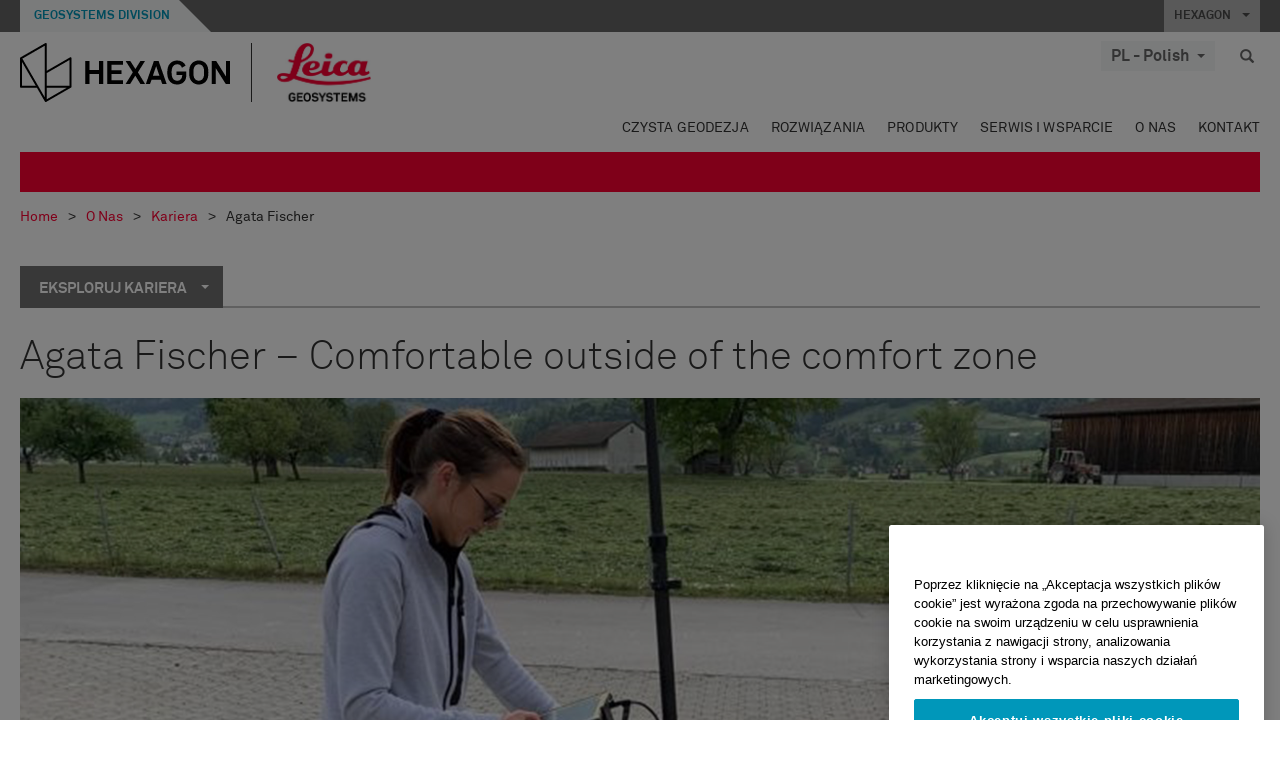

--- FILE ---
content_type: text/html; charset=utf-8
request_url: https://leica-geosystems.com/pl-pl/about-us/careers/employee-story-agata-fischer
body_size: 29091
content:

<!DOCTYPE html>
<html lang="pl-PL">
<head>

    <!-- Google Tag Manager -->
<script>(function(w,d,s,l,i){w[l]=w[l]||[];w[l].push({'gtm.start':
new Date().getTime(),event:'gtm.js'});var f=d.getElementsByTagName(s)[0],
j=d.createElement(s),dl=l!='dataLayer'?'&l='+l:'';j.async=true;j.src=
'https://www.googletagmanager.com/gtm.js?id='+i+dl;f.parentNode.insertBefore(j,f);
})(window,document,'script','dataLayer','GTM-5B3WBS');</script>


<!-- End Google Tag Manager -->
<!--Organization Structured Data-->
<script type="application/ld+json">
 { "@context": "http://schema.org",
 "@type": "Organization",
 "name": "Leica Geosystems",
 "legalName" : "Leica Geosystems Holdings AG",
 "url": "https://leica-geosystems.com/",
 "logo": "https://leica-geosystems.com/-/media/Images/LeicaGeosystems/Logos%20and%20Icons/Icons/leica.ashx",
 "foundingDate": "1921",
 "address": {
 "@type": "PostalAddress",
 "streetAddress": "Heinrich-Wild-Strasse 201,",
 "addressLocality": "Heerbrugg",
 "addressRegion": "Heerbrugg",
 "postalCode": "9435,",
 "addressCountry": "Switzerland"
 },
 "sameAs": [ 
 "https://www.facebook.com/LeicaGeosystems/",
 "https://twitter.com/LeicaGeosystems",
 "https://www.instagram.com/leicageosystemsag/",
 "https://www.youtube.com/channel/UCjYDbcBgfWs4P9Hv_XjHFjA"
 ]}
</script>
<!-- End Organization Structured Data -->

<!--Search Structured Data-->
<script type="application/ld+json">
{
  "@context": "https://schema.org",
  "@type": "WebSite",
  "url": "https://leica-geosystems.com/",
  "potentialAction": {
    "@type": "SearchAction",
    "target": "https://leica-geosystems.com/lg-search-results?sc_lang=en#q={search_term_string}",
    "query-input": "required name=search_term_string"
  }
}
</script>
<!-- End Search Structured Data-->        <!--
        Framework: SCF V1 | Theme: Leica Custom 
        Template Name: Product Detail Page New, {a5e89966-ba67-4c45-976c-b15d02f4219a}
        Build: #20260106.13
 
        !-->



<meta charset="utf-8">
<meta http-equiv="X-UA-Compatible" content="IE=edge">
<meta name="viewport" content="width=device-width, initial-scale=1, user-scalable=no">
        <link rel="shortcut icon" type="image/x-icon" href="/content/images/favicon/leica/favicon.ico" />



<title>Agata Fischer | Leica Geosystems</title>


    <meta name="description" content="“step outside your comfort zone” or “growth only happens when you’re uncomfortable.” This is how Agata Fischer, business director for detection and services at Leica Geosystems, describes her success and the consistent forward trajectory of her career." />
    <meta name="keywords" content="leica, leica geosystems, apply, jobs, business director">


    <link rel="canonical" href="https://leica-geosystems.com/about-us/careers/employee-story-agata-fischer" />




<meta property="og:title" content="Agata Fischer – Comfortable outside of the comfort zone " />
<meta property="og:description" content="This is how Agata Fischer, business director for detection and services at Leica Geosystems, describes her success and the consistent forward trajectory of her career. " />
<meta property="og:url" content="https://leica-geosystems.com/pl-pl/about-us/careers/employee-story-agata-fischer" />
        <meta property="og:image" content="https://leica-geosystems.com/-/media/images/leicageosystems/about-us/careers/employee-stories/agata-fischer/dsx-field-testing-800x428.ashx?sc_lang=pl-pl&hash=F9D8C84987A1D90A2D8B76ED949D58D7" />




<meta property="twitter:card" content="" />
<meta property="twitter:title" content="Agata Fischer – Comfortable outside of the comfort zone " />
<meta property="twitter:description" content="This is how Agata Fischer, business director for detection and services at Leica Geosystems, describes her success and the consistent forward trajectory of her career. " />

<meta property="twitter:url" content="https://leica-geosystems.com/pl-pl/about-us/careers/employee-story-agata-fischer" />

        <meta property="twitter:image" content="https://leica-geosystems.com/-/media/images/leicageosystems/about-us/careers/employee-stories/agata-fischer/dsx-field-testing-800x428.ashx?sc_lang=pl-pl&hash=F9D8C84987A1D90A2D8B76ED949D58D7" />


                <link rel="alternate" href="https://leica-geosystems.com/da/about-us/careers/employee-story-agata-fischer" hreflang="da" />
                <link rel="alternate" href="https://leica-geosystems.com/fi-fi/about-us/careers/employee-story-agata-fischer" hreflang="fi-fi" />
                <link rel="alternate" href="https://leica-geosystems.com/fr-fr/about-us/careers/employee-story-agata-fischer" hreflang="fr-fr" />
                <link rel="alternate" href="https://leica-geosystems.com/de-de/about-us/careers/employee-story-agata-fischer" hreflang="de-de" />
                <link rel="alternate" href="https://leica-geosystems.com/en-in/about-us/careers/employee-story-agata-fischer" hreflang="en-in" />
                <link rel="alternate" href="https://leica-geosystems.com/nl-nl/about-us/careers/employee-story-agata-fischer" hreflang="nl-nl" />
                <link rel="alternate" href="https://leica-geosystems.com/nn-no/about-us/careers/employee-story-agata-fischer" hreflang="nn-no" />
                <link rel="alternate" href="https://leica-geosystems.com/en-sg/about-us/careers/employee-story-agata-fischer" hreflang="en-sg" />
                <link rel="alternate" href="https://leica-geosystems.com/es-es/about-us/careers/employee-story-agata-fischer" hreflang="es-es" />
                <link rel="alternate" href="https://leica-geosystems.com/sv-se/about-us/careers/employee-story-agata-fischer" hreflang="sv-se" />
                <link rel="alternate" href="https://leica-geosystems.com/en-gb/about-us/careers/employee-story-agata-fischer" hreflang="en-gb" />
                <link rel="alternate" href="https://leica-geosystems.com/en-us/about-us/careers/employee-story-agata-fischer" hreflang="en-us" />
                <link rel="alternate" href="https://leica-geosystems.com/de-ch/about-us/careers/employee-story-agata-fischer" hreflang="de-ch" />
                <link rel="alternate" href="https://leica-geosystems.com/fr-ch/about-us/careers/employee-story-agata-fischer" hreflang="fr-ch" />
                <link rel="alternate" href="https://leica-geosystems.com/fr-ma/about-us/careers/employee-story-agata-fischer" hreflang="fr-ma" />
                <link rel="alternate" href="https://leica-geosystems.com/de-at/about-us/careers/employee-story-agata-fischer" hreflang="de-at" />
                <link rel="alternate" href="https://leica-geosystems.com/nl-be/about-us/careers/employee-story-agata-fischer" hreflang="nl-be" />
                <link rel="alternate" href="https://leica-geosystems.com/fr-be/about-us/careers/employee-story-agata-fischer" hreflang="fr-be" />
                <link rel="alternate" href="https://leica-geosystems.com/pt-br/about-us/careers/employee-story-agata-fischer" hreflang="pt-br" />
                <link rel="alternate" href="https://leica-geosystems.com/es-cl/about-us/careers/employee-story-agata-fischer" hreflang="es-cl" />
                <link rel="alternate" href="https://leica-geosystems.com/hu-hu/about-us/careers/employee-story-agata-fischer" hreflang="hu-hu" />
                <link rel="alternate" href="https://leica-geosystems.com/it-it/about-us/careers/employee-story-agata-fischer" hreflang="it-it" />
                <link rel="alternate" href="https://leica-geosystems.com/ja-jp/about-us/careers/employee-story-agata-fischer" hreflang="ja-jp" />
                <link rel="alternate" href="https://leica-geosystems.com/ru/about-us/careers/employee-story-agata-fischer" hreflang="ru" />
                <link rel="alternate" href="https://leica-geosystems.com/ko-kr/about-us/careers/employee-story-agata-fischer" hreflang="ko-kr" />
                <link rel="alternate" href="https://leica-geosystems.com/es-mx/about-us/careers/employee-story-agata-fischer" hreflang="es-mx" />
                <link rel="alternate" href="https://leica-geosystems.com/about-us/careers/employee-story-agata-fischer" hreflang="x-default" />

    
<!-- Bootstrap -->

<link rel="stylesheet" href="https://cdnjs.cloudflare.com/ajax/libs/jqueryui/1.12.1/jquery-ui.min.css" integrity="sha256-rByPlHULObEjJ6XQxW/flG2r+22R5dKiAoef+aXWfik=" crossorigin="anonymous" />

    <link href="/Styles/styles.min.css?v=10.3.0" rel="stylesheet">
    <link href="/Styles/coveoStyles.min.css?v=10.3.0" rel="stylesheet">



<link rel="stylesheet" href="https://cdnjs.cloudflare.com/ajax/libs/malihu-custom-scrollbar-plugin/3.1.5/jquery.mCustomScrollbar.min.css"
      integrity="sha256-JHGEmB629pipTkMag9aMaw32I8zle24p3FpsEeI6oZU=" crossorigin="anonymous" />

<link rel="stylesheet" href="https://cdnjs.cloudflare.com/ajax/libs/OwlCarousel2/2.3.4/assets/owl.carousel.min.css" integrity="sha256-UhQQ4fxEeABh4JrcmAJ1+16id/1dnlOEVCFOxDef9Lw=" crossorigin="anonymous" />
<link rel="stylesheet" href="https://cdnjs.cloudflare.com/ajax/libs/OwlCarousel2/2.3.4/assets/owl.theme.default.min.css" integrity="sha256-kksNxjDRxd/5+jGurZUJd1sdR2v+ClrCl3svESBaJqw=" crossorigin="anonymous" />


<script src="https://cdnjs.cloudflare.com/ajax/libs/jquery/3.4.1/jquery.min.js" integrity="sha256-CSXorXvZcTkaix6Yvo6HppcZGetbYMGWSFlBw8HfCJo=" crossorigin="anonymous"></script>

        <link href="/Themes/Leica/Styles/leica.min.css?v=10.3.0" rel="stylesheet">

<!-- HTML5 shim and Respond.js for IE8 support of HTML5 elements and media queries -->
<!-- WARNING: Respond.js doesn't work if you view the page via file:// -->
<!--[if lt IE 9]>
    <script src="https://oss.maxcdn.com/html5shiv/3.7.2/html5shiv.min.js"></script>
    <script src="https://oss.maxcdn.com/respond/1.4.2/respond.min.js"></script>
<![endif]-->

</head>


<body  class=sticky-header-body>
    <!-- BEGIN NOINDEX -->
    



<!-- Google Tag Manager (noscript) -->
<noscript><iframe src="https://www.googletagmanager.com/ns.html?id=GTM-5B3WBS"
height="0" width="0" style="display:none;visibility:hidden"></iframe></noscript>
<!-- End Google Tag Manager (noscript) -->


    <!-- END NOINDEX -->
    <div class="loggedinas"></div>
    



<!-- BEGIN NOINDEX -->
    <header>
        <div id="header" class="navbar navbar-default navbar-fixed-top">



            <!-- Umbrella nav -->


        <div class="umbrella-nav">
            <div class="top">
                <div class="container">
                        <div class="microsite-header hidden-xs hidden-sm">
                            <h5><a href='https://hexagon.com/company/divisions/geosystems' target='_blank'>Geosystems Division</a></h5>
                        </div>
                    
                    <div class="pull-right">

                        




                        <a class="umbrella-expander" data-toggle="collapse" data-target="#umbrella" aria-expanded="false" aria-controls="collapseExample">HEXAGON <span class="caret"></span></a>
                    </div>
                    <div class="microsite-header-mobile umbrella-expander" data-toggle="collapse" data-target="#umbrella" aria-expanded="false" aria-controls="collapseExample">
                        <span class="microsite-header-mobile-data"></span>
                    </div>
                </div>
            </div>
            <div id="umbrella" class="sticky-max-ht collapse">
                <div class="container">
                    <div class="row">
                        <div class="col-lg-4 col-md-4 col-sm-4 left-nav-title">
                            <h2>EXPLORE HEXAGON</h2>
                        </div>
                        <div class="col-lg-8 col-md-8 col-sm-8 col-xs-12 visible-lg visible-sm visible-md right-nav-title">
                            <h2>HEXAGON&#39;S DIVISIONS</h2>
                        </div>
                        <div class="col-lg-4 col-md-4 col-sm-4 left-nav">
                            <div class="seperatorLine"></div>
                            <div class="row">



    <div id="{5C979B31-C1A1-4982-8F39-E105687F411E}" class="col-lg-6 col-md-6 col-sm-12 col-xs-12 umbrella-pod ">


        <div class="thumbnail module  multi-callout  module-core-theme  ">
            

                <div class="media-content image">
                            <a href=https://hexagon.com/company/our-story target=_blank class="" >
                                
<img src="/-/media/images/global components/umbrella/new/our-story.ashx?iar=0&amp;sc_lang=pl-pl&amp;hash=FF9E3A3950450E299E260C433674A5AB" class="img-responsive hidden-xs" alt="Our-Story" />

                            </a>

                </div>
                                <div class="caption">
                        <div class="text">
                            <h3>
                                <a href=https://hexagon.com/company/our-story target=_blank>
                                    
OUR STORY                                </a>
                            </h3>
                            <div class="mobile-version abstract-txt">
                                
                            </div>
                            <div class="desktop-version abstract-txt">
                                
                            </div>
                        </div>
                    </div>
                                <div class="buttons">
                        <div class="btn-wrap">
<a href="https://hexagon.com/company/our-story" class="btn btn-primary linkBtn" target="_blank" rel="noopener noreferrer" role="button" ></a>                        </div>
                    </div>

        </div>
    </div>



    <div id="{15BB3A6A-3060-4964-AD4E-4C67BB28E54A}" class="col-lg-6 col-md-6 col-sm-12 col-xs-12 umbrella-pod ">


        <div class="thumbnail module  multi-callout  module-core-theme  ">
            

                <div class="media-content image">
                            <a href=https://hexagon.com/solutions target=_blank class="" >
                                
<img src="/-/media/images/global components/umbrella/new/solutions.ashx?h=428&amp;iar=0&amp;w=800&amp;sc_lang=pl-pl&amp;hash=302BCEF6EED330546E1757FD79986350" class="img-responsive hidden-xs" alt="Solutions" />

                            </a>

                </div>
                                <div class="caption">
                        <div class="text">
                            <h3>
                                <a href=https://hexagon.com/solutions target=_blank>
                                    
SOLUTIONS                                </a>
                            </h3>
                            <div class="mobile-version abstract-txt">
                                
                            </div>
                            <div class="desktop-version abstract-txt">
                                
                            </div>
                        </div>
                    </div>
                                <div class="buttons">
                        <div class="btn-wrap">
<a href="https://hexagon.com/solutions" class="btn btn-primary linkBtn" target="_blank" rel="noopener noreferrer" role="button" ></a>                        </div>
                    </div>

        </div>
    </div>



    <div id="{05325F99-F4BF-40A1-8AB2-F62C13B1F610}" class="col-lg-6 col-md-6 col-sm-12 col-xs-12 umbrella-pod ">


        <div class="thumbnail module  multi-callout  module-core-theme  ">
            

                <div class="media-content image">
                            <a href=https://hexagon.com/company/sustainability target=_blank class="" >
                                
<img src="/-/media/images/global components/umbrella/new/sustainability.ashx?h=428&amp;iar=0&amp;w=800&amp;sc_lang=pl-pl&amp;hash=CBB6B144397CB3E7A8DA6BE51D4499BD" class="img-responsive hidden-xs" alt="Sustainability" />

                            </a>

                </div>
                                <div class="caption">
                        <div class="text">
                            <h3>
                                <a href=https://hexagon.com/company/sustainability target=_blank>
                                    
SUSTAINABILITY                                </a>
                            </h3>
                            <div class="mobile-version abstract-txt">
                                
                            </div>
                            <div class="desktop-version abstract-txt">
                                
                            </div>
                        </div>
                    </div>
                                <div class="buttons">
                        <div class="btn-wrap">
<a href="https://hexagon.com/company/sustainability" class="btn btn-primary linkBtn" target="_blank" rel="noopener noreferrer" role="button" ></a>                        </div>
                    </div>

        </div>
    </div>



    <div id="{97B6B6D8-9F6A-453E-80FE-D6FD8AF977FE}" class="col-lg-6 col-md-6 col-sm-12 col-xs-12 umbrella-pod ">


        <div class="thumbnail module  multi-callout  module-core-theme  ">
            

                <div class="media-content image">
                            <a href=https://hxgnspotlight.com/ target=_blank class="" >
                                
<img src="/-/media/images/global components/umbrella/hxgn_spotlight.ashx?h=428&amp;iar=0&amp;w=800&amp;sc_lang=pl-pl&amp;hash=4EB92208D8D58E7522EBF6C963CF79F7" class="img-responsive hidden-xs" alt="Hxgn Spotlight" />

                            </a>

                </div>
                                <div class="caption">
                        <div class="text">
                            <h3>
                                <a href=https://hxgnspotlight.com/ target=_blank>
                                    
HxGN SPOTLIGHT                                </a>
                            </h3>
                            <div class="mobile-version abstract-txt">
                                
                            </div>
                            <div class="desktop-version abstract-txt">
                                
                            </div>
                        </div>
                    </div>
                                <div class="buttons">
                        <div class="btn-wrap">
<a href="https://hxgnspotlight.com/" class="btn btn-primary linkBtn" target="_blank" title="Learn More" rel="noopener noreferrer" role="button" >Learn More</a>                        </div>
                    </div>

        </div>
    </div>

                            </div>
                        </div>
                        <div class="col-xs-12 visible-xs right-nav-title">
                            <h2>HEXAGON&#39;S DIVISIONS</h2>
                        </div>
                        <div class="col-lg-8 col-md-8 col-sm-8 col-xs 12 right-nav">
                            <div class="row">



    <div id="{F42B5D27-52EE-4EF9-8419-13B8208B3D99}" class="col-lg-3 col-md-3 col-sm-6 col-xs-12 umbrella-pod ">


        <div class="thumbnail module  multi-callout  module-Hexagon  ">
            

                <div class="media-content image">
                            <a href=https://hexagon.com/company/divisions/agriculture target=_blank class="" >
                                
<img src="/-/media/images/global components/umbrella/new/pod_ag.ashx?h=100&amp;iar=0&amp;w=190&amp;hash=ABF8A0652B5DF20966F30792B6280E6C" class="img-responsive hidden-xs" alt="" />

                            </a>

                </div>
                                <div class="caption">
                        <div class="text">
                            <h3>
                                <a href=https://hexagon.com/company/divisions/agriculture target=_blank>
                                    
AGRICULTURE                                </a>
                            </h3>
                            <div class="mobile-version abstract-txt">
                                
                            </div>
                            <div class="desktop-version abstract-txt">
                                
                            </div>
                        </div>
                    </div>
                                <div class="buttons">
                        <div class="btn-wrap">
<a href="https://hexagon.com/company/divisions/agriculture" class="btn btn-primary linkBtn" target="_blank" rel="noopener noreferrer" role="button" >Hexagon Agriculture</a>                        </div>
                    </div>

        </div>
    </div>



    <div id="{37AD0BAB-41BE-43F6-8F87-10D2C3A070C5}" class="col-lg-3 col-md-3 col-sm-6 col-xs-12 umbrella-pod ">


        <div class="thumbnail module  multi-callout  module-Hexagon  ">
            

                <div class="media-content image">
                            <a href=https://hexagon.com/company/divisions/asset-lifecycle-intelligence target=_blank class="" >
                                
<img src="/-/media/images/global components/umbrella/new/pod_ppm.ashx?h=100&amp;iar=0&amp;w=190&amp;hash=E6AFBE31202B34E80FBA623884DB4EBA" class="img-responsive hidden-xs" alt="Hexagon Geospatial" />

                            </a>

                </div>
                                <div class="caption">
                        <div class="text">
                            <h3>
                                <a href=https://hexagon.com/company/divisions/asset-lifecycle-intelligence target=_blank>
                                    
ASSET LIFECYCLE INTELLIGENCE                                </a>
                            </h3>
                            <div class="mobile-version abstract-txt">
                                
                            </div>
                            <div class="desktop-version abstract-txt">
                                
                            </div>
                        </div>
                    </div>
                                <div class="buttons">
                        <div class="btn-wrap">
<a href="https://hexagon.com/company/divisions/asset-lifecycle-intelligence" class="btn btn-primary linkBtn" target="_blank" rel="noopener noreferrer" role="button" >PPM</a>                        </div>
                    </div>

        </div>
    </div>



    <div id="{7988C4F1-34CA-46E8-B88F-88B4622884E5}" class="col-lg-3 col-md-3 col-sm-6 col-xs-12 umbrella-pod ">


        <div class="thumbnail module  multi-callout  module-Hexagon  ">
            

                <div class="media-content image">
                            <a href=https://hexagon.com/company/divisions/autonomy-and-positioning target=_blank class="" >
                                
<img src="/-/media/images/global components/umbrella/new/pod_pi.ashx?h=100&amp;iar=0&amp;w=190&amp;hash=6D1378409BDFE8BCD2FA08AB4242B991" class="img-responsive hidden-xs" alt="Hexagon Geospatial" />

                            </a>

                </div>
                                <div class="caption">
                        <div class="text">
                            <h3>
                                <a href=https://hexagon.com/company/divisions/autonomy-and-positioning target=_blank>
                                    
AUTONOMY & POSITIONING                                </a>
                            </h3>
                            <div class="mobile-version abstract-txt">
                                
                            </div>
                            <div class="desktop-version abstract-txt">
                                
                            </div>
                        </div>
                    </div>
                                <div class="buttons">
                        <div class="btn-wrap">
<a href="https://hexagon.com/company/divisions/autonomy-and-positioning" class="btn btn-primary linkBtn" target="_blank" rel="noopener noreferrer" role="button" ></a>                        </div>
                    </div>

        </div>
    </div>



    <div id="{C63625C3-D301-4CB9-AA31-F7A7840CECF1}" class="col-lg-3 col-md-3 col-sm-6 col-xs-12 umbrella-pod ">


        <div class="thumbnail module  multi-callout  module-Hexagon  ">
            

                <div class="media-content image">
                            <a href=https://hexagon.com/company/divisions/geosystems  class="" >
                                
<img src="/-/media/images/global components/umbrella/new/pod_geo.ashx?h=100&amp;iar=0&amp;w=190&amp;hash=AF4BF68E67A0F605BFB70FAD466009A8" class="img-responsive hidden-xs" alt="Hexagon Geospatial" />

                            </a>

                </div>
                                <div class="caption">
                        <div class="text">
                            <h3>
                                <a href=https://hexagon.com/company/divisions/geosystems >
                                    
GEOSYSTEMS                                </a>
                            </h3>
                            <div class="mobile-version abstract-txt">
                                
                            </div>
                            <div class="desktop-version abstract-txt">
                                
                            </div>
                        </div>
                    </div>
                                <div class="buttons">
                        <div class="btn-wrap">
<a href="https://hexagon.com/company/divisions/geosystems" class="btn btn-primary linkBtn" role="button" ></a>                        </div>
                    </div>

        </div>
    </div>



    <div id="{E4844C05-6D93-47CE-8DC7-B89173C2F93C}" class="col-lg-3 col-md-3 col-sm-6 col-xs-12 umbrella-pod ">


        <div class="thumbnail module  multi-callout  module-Hexagon  ">
            

                <div class="media-content image">
                            <a href=https://hexagon.com/company/divisions/manufacturing-intelligence target=_blank class="" >
                                
<img src="/-/media/images/global components/umbrella/new/pod_mi.ashx?h=100&amp;iar=0&amp;w=190&amp;hash=6107C41107AF0280640BD9A1AF74EBCD" class="img-responsive hidden-xs" alt="Hexagon Geospatial" />

                            </a>

                </div>
                                <div class="caption">
                        <div class="text">
                            <h3>
                                <a href=https://hexagon.com/company/divisions/manufacturing-intelligence target=_blank>
                                    
MANUFACTURING INTELLIGENCE                                </a>
                            </h3>
                            <div class="mobile-version abstract-txt">
                                
                            </div>
                            <div class="desktop-version abstract-txt">
                                
                            </div>
                        </div>
                    </div>
                                <div class="buttons">
                        <div class="btn-wrap">
<a href="https://hexagon.com/company/divisions/manufacturing-intelligence" class="btn btn-primary linkBtn" target="_blank" title="HexagonMI" rel="noopener noreferrer" role="button" >HexagonMI</a>                        </div>
                    </div>

        </div>
    </div>



    <div id="{26AD2D7F-2B3D-476E-8E17-AB158E6F826C}" class="col-lg-3 col-md-3 col-sm-6 col-xs-12 umbrella-pod ">


        <div class="thumbnail module  multi-callout  module-Hexagon  ">
            

                <div class="media-content image">
                            <a href=https://hexagon.com/company/divisions/mining target=_blank class="" >
                                
<img src="/-/media/images/global components/umbrella/new/pod_min.ashx?h=100&amp;iar=0&amp;w=190&amp;hash=D257564B1943EB0A59F6ABF5F6619876" class="img-responsive hidden-xs" alt="Hexagon Mining" />

                            </a>

                </div>
                                <div class="caption">
                        <div class="text">
                            <h3>
                                <a href=https://hexagon.com/company/divisions/mining target=_blank>
                                    
MINING                                </a>
                            </h3>
                            <div class="mobile-version abstract-txt">
                                
                            </div>
                            <div class="desktop-version abstract-txt">
                                
                            </div>
                        </div>
                    </div>
                                <div class="buttons">
                        <div class="btn-wrap">
<a href="https://hexagon.com/company/divisions/mining" class="btn btn-primary linkBtn" target="_blank" rel="noopener noreferrer" role="button" >Learn More</a>                        </div>
                    </div>

        </div>
    </div>



    <div id="{27160BDF-9B44-4A54-A363-24126BAE00A6}" class="col-lg-3 col-md-3 col-sm-6 col-xs-12 umbrella-pod ">


        <div class="thumbnail module  multi-callout  module-Hexagon  ">
            

                <div class="media-content image">
                            <a href=https://hexagon.com/company/divisions/safety-infrastructure-geospatial target=_blank class="" >
                                
<img src="/-/media/images/global components/umbrella/gsp_v2.ashx?h=100&amp;iar=0&amp;w=190&amp;sc_lang=pl-pl&amp;hash=79EBF6E4BB60A3C36869E54A9D9DFB05" class="img-responsive hidden-xs" alt="" />

                            </a>

                </div>
                                <div class="caption">
                        <div class="text">
                            <h3>
                                <a href=https://hexagon.com/company/divisions/safety-infrastructure-geospatial target=_blank>
                                    
SAFETY, INFRASTRUCTURE & GEOSPATIAL                                </a>
                            </h3>
                            <div class="mobile-version abstract-txt">
                                
                            </div>
                            <div class="desktop-version abstract-txt">
                                
                            </div>
                        </div>
                    </div>
                                <div class="buttons">
                        <div class="btn-wrap">
<a href="https://hexagon.com/company/divisions/safety-infrastructure-geospatial" class="btn btn-primary linkBtn" target="_blank" rel="noopener noreferrer" role="button" >Learn More</a>                        </div>
                    </div>

        </div>
    </div>



    <div id="{45C0AA6B-BB08-4BED-B8AE-9F4A6467DA51}" class="col-lg-3 col-md-3 col-sm-6 col-xs-12 umbrella-pod ">


        <div class="thumbnail module  multi-callout  module-Hexagon  ">
            

                <div class="media-content image">
                            <a href=https://hexagon.com/company/divisions/xalt-solutions target=_blank class="" >
                                
<img src="/-/media/images/global components/umbrella/xalt.ashx?h=100&amp;iar=0&amp;w=186&amp;sc_lang=pl-pl&amp;hash=113FAD6117658A9414DEAD965E8A17F5" class="img-responsive hidden-xs" alt="XALT" />

                            </a>

                </div>
                                <div class="caption">
                        <div class="text">
                            <h3>
                                <a href=https://hexagon.com/company/divisions/xalt-solutions target=_blank>
                                    
XALT SOLUTIONS                                </a>
                            </h3>
                            <div class="mobile-version abstract-txt">
                                
                            </div>
                            <div class="desktop-version abstract-txt">
                                
                            </div>
                        </div>
                    </div>
                                <div class="buttons">
                        <div class="btn-wrap">
<a href="https://hexagon.com/company/divisions/xalt-solutions" class="btn btn-primary linkBtn" target="_blank" rel="noopener noreferrer" role="button" >XALT</a>                        </div>
                    </div>

        </div>
    </div>
                            </div>
                        </div>
                    </div>
                </div>
            </div>
        </div>
<!-- Ends Umbrella nav -->
            <div class="desktop-header">
                <div class="inner-header">
                    <div class="container">
                        <div class="logos-tools">
                            <div class="logos pull-left">
                                <div class="logo">
    <ul class="list-inline">
            <li>
                <a href="/pl-pl/" target="">
                            <img src="/-/media/images/hexagon_logo/hexagon_logo_balck_svg.ashx?sc_lang=pl-pl" alt="" />
                </a>
            </li>

                    <li>
                        <a href="/pl-pl/">
                            <img src="/-/media/images/leicageosystems/logos and icons/icons/leica_geosystems_logo.ashx?sc_lang=pl-pl" alt="Leica Geosystems"  />
                        </a>
                    </li>
    </ul>
</div>






                            </div>
                                <div class="tools visible-lg">
                                    
                                    




    <div class="container-lang">
        <!-- language slector Button -->
        <div class="lang-nav">
            <a href="#" class="language-selector button">PL - Polish<span class="caret"></span></a>
        </div>
        <!-- mega navigation language -->
        <div class="outerWrapper threeColumn">
            <div class="container-lang">
                <div class="innerWrapper">
                    <!-- header -->
                    <div class="lang-header">
                        <h4>Select Country</h4>
                            <a href="https://leica-geosystems.com/about-us/careers/employee-story-agata-fischer">Corporate Website (global)</a>
                    </div>
                    <!-- language country list -->
                    <div class="content-nav">
                            <div class="colRegion">
                                <div class="regionHeader">
                                    <img src="/-/media/images/leicageosystems/language region images/leica/map-europe.ashx?sc_lang=pl-pl&amp;hash=986CD9CAAC1953F2A205C72BAE2AA698" alt="Europa">
                                    <h3>Europa</h3>
                                </div>
                                <ul>
                                        <li>
                                            <span class="countryLang">Austria</span>
                                            <ul>
                                                            <li><a href="https://leica-geosystems.com/de-at/about-us/careers/employee-story-agata-fischer">German</a></li>

                                            </ul>
                                        </li>
                                        <li>
                                            <span class="countryLang">Belgia</span>
                                            <ul>
                                                            <li><a href="https://leica-geosystems.com/nl-be/about-us/careers/employee-story-agata-fischer">Dutch</a></li>
                                                            <li><a href="https://leica-geosystems.com/fr-be/about-us/careers/employee-story-agata-fischer">French</a></li>

                                            </ul>
                                        </li>
                                        <li>
                                            <span class="countryLang">Dania</span>
                                            <ul>
                                                            <li><a href="https://leica-geosystems.com/da/about-us/careers/employee-story-agata-fischer">Danish</a></li>

                                            </ul>
                                        </li>
                                        <li>
                                            <span class="countryLang">Finlandia</span>
                                            <ul>
                                                            <li><a href="https://leica-geosystems.com/fi-fi/about-us/careers/employee-story-agata-fischer">Finnish</a></li>

                                            </ul>
                                        </li>
                                        <li>
                                            <span class="countryLang">Francja</span>
                                            <ul>
                                                            <li><a href="https://leica-geosystems.com/fr-fr/about-us/careers/employee-story-agata-fischer">French</a></li>

                                            </ul>
                                        </li>
                                        <li>
                                            <span class="countryLang">Niemcy</span>
                                            <ul>
                                                            <li><a href="https://leica-geosystems.com/de-de/about-us/careers/employee-story-agata-fischer">German</a></li>

                                            </ul>
                                        </li>
                                        <li>
                                            <span class="countryLang">Węgry</span>
                                            <ul>
                                                            <li><a href="https://leica-geosystems.com/hu-hu/about-us/careers/employee-story-agata-fischer">Hungarian</a></li>

                                            </ul>
                                        </li>
                                        <li>
                                            <span class="countryLang">Włochy</span>
                                            <ul>
                                                            <li><a href="https://leica-geosystems.com/it-it/about-us/careers/employee-story-agata-fischer">Italian</a></li>

                                            </ul>
                                        </li>
                                        <li>
                                            <span class="countryLang">Holandia</span>
                                            <ul>
                                                            <li><a href="https://leica-geosystems.com/nl-nl/about-us/careers/employee-story-agata-fischer">Dutch</a></li>

                                            </ul>
                                        </li>
                                        <li>
                                            <span class="countryLang">Norwegia</span>
                                            <ul>
                                                            <li><a href="https://leica-geosystems.com/nn-no/about-us/careers/employee-story-agata-fischer">Norwegian</a></li>

                                            </ul>
                                        </li>
                                        <li>
                                            <span class="countryLang">Polska</span>
                                            <ul>
                                                            <li><a href="https://leica-geosystems.com/pl-pl/about-us/careers/employee-story-agata-fischer">Polski</a></li>

                                            </ul>
                                        </li>
                                        <li>
                                            <span class="countryLang">Hiszpania</span>
                                            <ul>
                                                            <li><a href="https://leica-geosystems.com/es-es/about-us/careers/employee-story-agata-fischer">Spanish</a></li>

                                            </ul>
                                        </li>
                                        <li>
                                            <span class="countryLang">Szwecja</span>
                                            <ul>
                                                            <li><a href="https://leica-geosystems.com/sv-se/about-us/careers/employee-story-agata-fischer">Swedish</a></li>

                                            </ul>
                                        </li>
                                        <li>
                                            <span class="countryLang">Szwajcaria</span>
                                            <ul>
                                                            <li><a href="https://leica-geosystems.com/de-ch/about-us/careers/employee-story-agata-fischer">German</a></li>
                                                            <li><a href="https://leica-geosystems.com/fr-ch/about-us/careers/employee-story-agata-fischer">French</a></li>

                                            </ul>
                                        </li>
                                        <li>
                                            <span class="countryLang">Zjednoczone Kr&#243;lestwo</span>
                                            <ul>
                                                            <li><a href="https://leica-geosystems.com/en-gb/about-us/careers/employee-story-agata-fischer">English</a></li>

                                            </ul>
                                        </li>
                                </ul>
                            </div>
                            <div class="colRegion">
                                <div class="regionHeader">
                                    <img src="/-/media/images/leicageosystems/language region images/leica/map-usa.ashx?sc_lang=pl-pl&amp;hash=21121F1027AEA95FFE856A8F48ADB480" alt="Ameryki">
                                    <h3>Ameryki</h3>
                                </div>
                                <ul>
                                        <li>
                                            <span class="countryLang">Stany Zjednoczone Ameryki</span>
                                            <ul>
                                                            <li><a href="https://leica-geosystems.com/en-us/about-us/careers/employee-story-agata-fischer">English </a></li>

                                            </ul>
                                        </li>
                                        <li>
                                            <span class="countryLang">Kanada</span>
                                            <ul>
                                                            <li><a href="https://leica-geosystems.com/en-us/about-us/careers/employee-story-agata-fischer">English </a></li>

                                            </ul>
                                        </li>
                                        <li>
                                            <span class="countryLang">Brazylia</span>
                                            <ul>
                                                            <li><a href="https://leica-geosystems.com/pt-br/about-us/careers/employee-story-agata-fischer">Portuguese</a></li>

                                            </ul>
                                        </li>
                                        <li>
                                            <span class="countryLang">Central America</span>
                                            <ul>
                                                            <li><a href="https://leica-geosystems.com/es-mx/about-us/careers/employee-story-agata-fischer">Spanish</a></li>

                                            </ul>
                                        </li>
                                        <li>
                                            <span class="countryLang">South America</span>
                                            <ul>
                                                            <li><a href="https://leica-geosystems.com/es-cl/about-us/careers/employee-story-agata-fischer">Spanish</a></li>

                                            </ul>
                                        </li>
                                </ul>
                            </div>
                            <div class="colRegion">
                                <div class="regionHeader">
                                    <img src="/-/media/images/leicageosystems/language region images/leica/map-asia.ashx?sc_lang=pl-pl&amp;hash=72C15384E3DE9253A13EFDAB23BAE862" alt="Azja">
                                    <h3>Azja</h3>
                                </div>
                                <ul>
                                        <li>
                                            <span class="countryLang">China</span>
                                            <ul>
                                                            <li><a href="http://www.leica-geosystems.com.cn" target="">China</a></li>

                                            </ul>
                                        </li>
                                        <li>
                                            <span class="countryLang">Indie</span>
                                            <ul>
                                                            <li><a href="https://leica-geosystems.com/en-in/about-us/careers/employee-story-agata-fischer">English</a></li>

                                            </ul>
                                        </li>
                                        <li>
                                            <span class="countryLang">Japonia</span>
                                            <ul>
                                                            <li><a href="https://leica-geosystems.com/ja-jp/about-us/careers/employee-story-agata-fischer">Japanese</a></li>

                                            </ul>
                                        </li>
                                        <li>
                                            <span class="countryLang">Kazachstan</span>
                                            <ul>
                                                            <li><a href="https://leica-geosystems.com/ru/about-us/careers/employee-story-agata-fischer">Russian</a></li>

                                            </ul>
                                        </li>
                                        <li>
                                            <span class="countryLang">Korea</span>
                                            <ul>
                                                            <li><a href="https://leica-geosystems.com/ko-kr/about-us/careers/employee-story-agata-fischer">Korean</a></li>

                                            </ul>
                                        </li>
                                        <li>
                                            <span class="countryLang">Singapur</span>
                                            <ul>
                                                            <li><a href="https://leica-geosystems.com/en-sg/about-us/careers/employee-story-agata-fischer">English</a></li>

                                            </ul>
                                        </li>
                                </ul>
                            </div>
                            <div class="colRegion">
                                <div class="regionHeader">
                                    <img src="/-/media/images/leicageosystems/language region images/leica/map-africa.ashx?sc_lang=pl-pl&amp;hash=C392B493A8FD5F31995F5E968876B97E" alt="Afryka">
                                    <h3>Afryka</h3>
                                </div>
                                <ul>
                                        <li>
                                            <span class="countryLang">Africa</span>
                                            <ul>
                                                            <li><a href="https://leica-geosystems.com/fr-ma/about-us/careers/employee-story-agata-fischer">French</a></li>

                                            </ul>
                                        </li>
                                        <li>
                                            <span class="countryLang">Republika Południowej Afryki</span>
                                            <ul>
                                                            <li><a href="https://leica-geosystems.com/en-za/about-us/careers/employee-story-agata-fischer">English</a></li>

                                            </ul>
                                        </li>
                                </ul>
                            </div>
                    </div>
                </div>
            </div>
        </div>
    </div>

                                    




<div class="custom-search">
    <form method="get"
          action="/pl-pl/search-results"
          class="header-search-form">
        <input type="text"
               name="keyword"
               class="search-input"
               placeholder="Szukaj"
               value="" />
        
        <span class="search-iconbox"></span>
        <button type="submit" class="search-submit"><span class="glyphicon glyphicon-search search-icon"></span></button>

    </form>
</div>
                                </div>
                            <!-- Mobile hamburger Icon -->
                            <div class="icon-menu pull-right visible-xs visible-sm visible-md">
                                <button type="button" class="mob-menu" data-toggle="offcanvas">
                                    <span class="icon-bar"></span>
                                    <span class="icon-bar"></span>
                                    <span class="icon-bar"></span>
                                </button>
                            </div>
                            <!-- Ends Mobile hamburger Icon -->
                        </div>
                        
                        <div class="items-nav">
                            <div class="tools-nav pull-right visible-lg">
                                <nav role="navigation">
    <div class="nav-links">
        <ul class="list-inline">
            <li>
                    <a href="/pl-pl/pure-surveying" data-section="" >
                        Czysta geodezja
                    </a>
            </li>
            <li>
                    <a href="/pl-pl/industries" data-section="82C47722A4874CAB8634E231FD28317B" >
                        Rozwiązania
                    </a>
            </li>
            <li>
                    <a href="/pl-pl/products" data-section="129425A9D9E04C968AD62F4DD8A140A5" >
                        Produkty
                    </a>
            </li>
            <li>
                    <a href="/pl-pl/services-and-support" data-section="0BD503FA435246F88B94D629F45C7F0F" >
                        Serwis i wsparcie
                    </a>
            </li>
            <li>
                    <a href="/pl-pl/about-us" data-section="763D9BC842E547FBAAA8EFAD05A8710B" class=active-page>
                        O Nas
                    </a>
            </li>
            <li>
                    <a href="/pl-pl/contact-us" data-section="C32ECDDFACAC4A7B984DFA84B887D04A" >
                        Kontakt
                    </a>
            </li>
        </ul>
    </div>
</nav>
                            </div>
                        </div>
                    </div>
                </div>
                
<div class="outter-header">
    <div class="container">
        <div class="sub-nav">
            <a href="#" class="close icon-gen">Close</a>
                    <div class="sub-nav-container" data-sectioncontent="82C47722A4874CAB8634E231FD28317B" data-navigationtitle="Rozwiązania">
                        <div class="sub-nav-header">
                            <ul class="list-inline">
                            </ul>
                            <div class="scroll-buttons">
                                <span><i class="scroll-top-button"></i></span>
                                <span><i class="scroll-bottom-button"></i></span>
                            </div>
                        </div>
                                                    <div class="sub-nav-content">

                                    <div class="view-content active" data-viewcontent="">
                                        <div class="filters-col">
                                            <ul class="list-unstyled">
                                                        <li>
                                                            <a href="/pl-pl/industries/pure-surveying" class="active " data-sub="F3EA5C0B393A48FAA6EE4497A60AEBA8" target="_self">Czysta geodezja</a>
                                                        </li>
                                                        <li>
                                                            <a href="/pl-pl/industries/public-safety-security-and-forensics" class=" " data-sub="8DA904FF7AEB4954AE409A906142EDDC" target="_self">Bezpieczeństwo publiczne</a>
                                                        </li>
                                                        <li>
                                                            <a href="/pl-pl/industries/reality-capture" class=" " data-sub="1AC1865129E547E7A7F11244CDCD4389" target="_self">Przechwytywanie rzeczywistości</a>
                                                        </li>
                                                        <li>
                                                            <a href="/pl-pl/industries/building" class=" " data-sub="CE1DBFBA40224A5F9C2687804B65D2EF" target="_self">Budynki</a>
                                                        </li>
                                                        <li>
                                                            <a href="/pl-pl/industries/heavy-construction" class=" " data-sub="BAD590F594F34CC78F0138B5820BBF1C" target="_self">Budownictwo ciężkie</a>
                                                        </li>
                                                        <li>
                                                            <a href="/pl-pl/industries/transportation" class=" " data-sub="436E311D892A4A13B8826DFF370255DF" target="_self">Transport</a>
                                                        </li>
                                                        <li>
                                                            <a href="/pl-pl/industries/power-and-plant" class=" " data-sub="EA1BCC9014624720AB9F8D2543DBC086" target="_self">Energetyka i zakłady przemysłowe</a>
                                                        </li>
                                                        <li>
                                                            <a href="/pl-pl/industries/monitoring-solutions" class=" " data-sub="253EE9DC18AE48FC8C0DCAE9C8D05F76" target="_self">Monitoring</a>
                                                        </li>
                                                        <li>
                                                            <a href="https://entertainment.leica-geosystems.com/" class=" " data-sub="837422FF8E684978ACC8AD5C8B2EF035" target="_self">Media and entertainment</a>
                                                        </li>
                                                        <li>
                                                            <a href="/pl-pl/industries/utilities" class=" " data-sub="2A47D718986447DFA37DB6387B23AEC2" target="_self">Usługi komunalne</a>
                                                        </li>
                                                        <li>
                                                            <a href="/pl-pl/industries/mining" class=" " data-sub="FFFF0021AB8A416FB6420D018EBA23F4" target="_self">G&#243;rnictwo</a>
                                                        </li>
                                                        <li>
                                                            <a href="/pl-pl/industries/agriculture" class=" " data-sub="98661D940B6C4A389E14B052F6EF3A98" target="_self">Rolnictwo</a>
                                                        </li>
                                                        <li>
                                                            <a href="/pl-pl/industries/natural-resources" class=" " data-sub="518503EFAEB3410A9E9D1A9B5FC65F99" target="_self">Zasoby naturalne</a>
                                                        </li>
                                                        <li>
                                                            <a href="/pl-pl/industries/science-and-education" class=" " data-sub="5D5D127B7FE146A7AC59B945024B48EA" target="_self">Nauka i edukacja</a>
                                                        </li>
                                                        <li>
                                                            <a href="/pl-pl/industries/sports-and-events" class=" " data-sub="B17243CBECE6451580D248ABEF076341" target="_self">Sport i rozrywka</a>
                                                        </li>
                                            </ul>
                                        </div>
                                            <div class="list-col active " data-subcontent="F3EA5C0B393A48FAA6EE4497A60AEBA8">
                                                <ul class="list-unstyled">

                                                                <li>
                                                                    <a href="/pl-pl/industries/pure-surveying/survey-dna"  target="_self">DNA pomiar&#243;w</a>
                                                                </li>
                                                                <li>
                                                                    <a href="/pl-pl/industries/pure-surveying/get-inspired-to-grow-your-business"  target="_self">Rozwijaj sw&#243;j biznes</a>
                                                                </li>
                                                                <li>
                                                                    <a href="/pl-pl/industries/pure-surveying/surveying-solutions"  target="_self">Rozwiązania geodezyjne</a>
                                                                </li>
                                                                <li>
                                                                    <a href="/pl-pl/industries/pure-surveying/improve-your-skills"  target="_self">Podnieś umiejętności</a>
                                                                </li>
                                                                <li>
                                                                    <a href="/pl-pl/industries/pure-surveying/expert-insights"  target="_self">Okiem eksperta</a>
                                                                </li>
                                                                <li>
                                                                    <a href="/pl-pl/industries/pure-surveying/learning-centre"  target="_self">Biblioteka zasob&#243;w</a>
                                                                </li>

                                                </ul>
                                            </div>
                                            <div class="list-col  " data-subcontent="8DA904FF7AEB4954AE409A906142EDDC">
                                                <ul class="list-unstyled">

                                                                <li>
                                                                    <a href="/pl-pl/industries/public-safety-security-and-forensics/why-choose-us"  target="_self">Dlaczego warto nas wybrać</a>
                                                                </li>
                                                                <li>
                                                                    <a href="/pl-pl/industries/public-safety-security-and-forensics/applications-in-public-safety"  target="_self">Zastosowania</a>
                                                                </li>
                                                                <li>
                                                                    <a href="/pl-pl/industries/public-safety-security-and-forensics/solutions"  target="_self">Rozwiązania</a>
                                                                </li>
                                                                <li>
                                                                    <a href="/pl-pl/industries/public-safety-security-and-forensics/learning-centre-for-public-safety-professionals"  target="_self">Centrum Nauczania</a>
                                                                </li>

                                                </ul>
                                                    <div class="bottom-list">
                                                        <ul class="list-inline">
                                                                <li><a href="/pl-pl/case-studies/public-safety" target="_self">Przykłady wdrożeń</a></li>
                                                        </ul>
                                                    </div>
                                            </div>
                                            <div class="list-col  " data-subcontent="1AC1865129E547E7A7F11244CDCD4389">
                                                <ul class="list-unstyled">

                                                                <li>
                                                                    <a href="/pl-pl/industries/reality-capture/digital-world"  target="_self">Cyfrowy świat</a>
                                                                </li>
                                                                <li>
                                                                    <a href="/pl-pl/industries/reality-capture/digital-infrastructure"  target="_self">Cyfrowa infrastruktura</a>
                                                                </li>
                                                                <li>
                                                                    <a href="/pl-pl/industries/reality-capture/digital-city"  target="_self">Cyfrowe miasto</a>
                                                                </li>
                                                                <li>
                                                                    <a href="/pl-pl/industries/reality-capture/digital-building"  target="_self">Cyfrowe budynki</a>
                                                                </li>
                                                                <li>
                                                                    <a href="/pl-pl/industries/reality-capture/digital-sea-and-river-floor"  target="_self">Cyfrowe dna rzek i m&#243;rz</a>
                                                                </li>
                                                                <li>
                                                                    <a href="/pl-pl/industries/reality-capture/state-of-the-art-mapping"  target="_self">Nowoczesne mapowanie</a>
                                                                </li>

                                                </ul>
                                                    <div class="bottom-list">
                                                        <ul class="list-inline">
                                                                <li><a href="/pl-pl/case-studies/reality-capture" target="_self">Przykłady wdrożeń</a></li>
                                                        </ul>
                                                    </div>
                                            </div>
                                            <div class="list-col  " data-subcontent="CE1DBFBA40224A5F9C2687804B65D2EF">
                                                <ul class="list-unstyled">

                                                                <li>
                                                                    <a href="/pl-pl/industries/building/utility-detection"  target="_self">Wykrywanie i mapowanie instalacji podziemnych</a>
                                                                </li>
                                                                <li>
                                                                    <a href="/pl-pl/industries/building/commercial"  target="_self">Komercyjne</a>
                                                                </li>
                                                                <li>
                                                                    <a href="/pl-pl/industries/building/residential"  target="_self">Mieszkalne</a>
                                                                </li>
                                                                <li>
                                                                    <a href="/pl-pl/industries/building/building-sw-solutions-fr"  target="_self">Empowering the construction site with TOPOCENTER</a>
                                                                </li>

                                                </ul>
                                                    <div class="bottom-list">
                                                        <ul class="list-inline">
                                                                <li><a href="/pl-pl/case-studies/building" target="_self">Przykłady wdrożeń</a></li>
                                                        </ul>
                                                    </div>
                                            </div>
                                            <div class="list-col  " data-subcontent="BAD590F594F34CC78F0138B5820BBF1C">
                                                <ul class="list-unstyled">

                                                                <li>
                                                                    <a href="/pl-pl/industries/heavy-construction/airports"  target="_self">Lotniska</a>
                                                                </li>
                                                                <li>
                                                                    <a href="/pl-pl/industries/heavy-construction/bridges"  target="_self">Mosty</a>
                                                                </li>
                                                                <li>
                                                                    <a href="/pl-pl/industries/heavy-construction/dams"  target="_self">Zapory</a>
                                                                </li>
                                                                <li>
                                                                    <a href="/pl-pl/industries/heavy-construction/highways"  target="_self">Transformacja budowy dr&#243;g Jak technologia wpływa na kształtowanie globalnego krajobrazu</a>
                                                                </li>
                                                                <li>
                                                                    <a href="/pl-pl/industries/heavy-construction/ports-and-canals"  target="_self">Porty i kanały</a>
                                                                </li>
                                                                <li>
                                                                    <a href="/pl-pl/industries/heavy-construction/rail"  target="_self">Kolej</a>
                                                                </li>
                                                                <li>
                                                                    <a href="/pl-pl/industries/heavy-construction/tunnel"  target="_self">Tunele</a>
                                                                </li>
                                                                <li>
                                                                    <a href="/pl-pl/industries/heavy-construction/the-value-of-reality-capture-in-heavy-construction"  target="_self">Reality Capture in Heavy Construction</a>
                                                                </li>

                                                </ul>
                                                    <div class="bottom-list">
                                                        <ul class="list-inline">
                                                                <li><a href="/pl-pl/case-studies/heavy-construction" target="_self">Przykłady wdrożeń</a></li>
                                                        </ul>
                                                    </div>
                                            </div>
                                            <div class="list-col  " data-subcontent="436E311D892A4A13B8826DFF370255DF">
                                                <ul class="list-unstyled">

                                                                <li>
                                                                    <a href="/pl-pl/industries/transportation/highways"  target="_self">Autostrady</a>
                                                                </li>
                                                                <li>
                                                                    <a href="/pl-pl/industries/transportation/rail"  target="_self">Kolej</a>
                                                                </li>
                                                                <li>
                                                                    <a href="/pl-pl/industries/transportation/bridges"  target="_self">Mosty</a>
                                                                </li>
                                                                <li>
                                                                    <a href="/pl-pl/industries/transportation/airports"  target="_self">Lotniska</a>
                                                                </li>
                                                                <li>
                                                                    <a href="/pl-pl/industries/transportation/ports-and-canals"  target="_self">Porty i kanały</a>
                                                                </li>
                                                                <li>
                                                                    <a href="/pl-pl/industries/transportation/tunnels"  target="_self">Tunele</a>
                                                                </li>

                                                </ul>
                                                    <div class="bottom-list">
                                                        <ul class="list-inline">
                                                                <li><a href="/pl-pl/case-studies/transportation" target="_self">Przykłady wdrożeń</a></li>
                                                        </ul>
                                                    </div>
                                            </div>
                                            <div class="list-col  " data-subcontent="EA1BCC9014624720AB9F8D2543DBC086">
                                                <ul class="list-unstyled">

                                                                <li>
                                                                    <a href="/pl-pl/industries/power-and-plant/survey-and-engineering"  target="_self">Pomiary i inżynieria w energetyce i zakładach przemysłowych</a>
                                                                </li>
                                                                <li>
                                                                    <a href="http://ppm.intergraph.com/"  target="_blank">Hexagon Process, Power &amp; Marine </a>
                                                                </li>

                                                </ul>
                                                    <div class="bottom-list">
                                                        <ul class="list-inline">
                                                                <li><a href="/pl-pl/case-studies/power-and-plant" target="_self">Przykłady wdrożeń</a></li>
                                                        </ul>
                                                    </div>
                                            </div>
                                            <div class="list-col  " data-subcontent="253EE9DC18AE48FC8C0DCAE9C8D05F76">
                                                <ul class="list-unstyled">

                                                                <li>
                                                                    <a href="/pl-pl/industries/monitoring-solutions/buildings-and-structures"  target="_self">Budynki i konstrukcje</a>
                                                                </li>
                                                                <li>
                                                                    <a href="/pl-pl/industries/monitoring-solutions/energy-infrastructure"  target="_self">Infrastruktura energetyczna</a>
                                                                </li>
                                                                <li>
                                                                    <a href="/pl-pl/industries/monitoring-solutions/environmental-monitoring"  target="_self">Monitoring środowiska</a>
                                                                </li>
                                                                <li>
                                                                    <a href="/pl-pl/industries/monitoring-solutions/mining-industry"  target="_self">G&#243;rnictwo</a>
                                                                </li>
                                                                <li>
                                                                    <a href="/pl-pl/industries/monitoring-solutions/transportation-infrastructure"  target="_self">Infrastruktura transportowa</a>
                                                                </li>

                                                </ul>
                                                    <div class="bottom-list">
                                                        <ul class="list-inline">
                                                                <li><a href="/pl-pl/case-studies/monitoringold" target="_self">Przykłady wdrożeń</a></li>
                                                        </ul>
                                                    </div>
                                            </div>
                                            <div class="list-col  " data-subcontent="837422FF8E684978ACC8AD5C8B2EF035">
                                                <ul class="list-unstyled">

                                                        <li><a href="https://entertainment.leica-geosystems.com/" target="_self">Media and entertainment</a></li>

                                                </ul>
                                            </div>
                                            <div class="list-col  " data-subcontent="2A47D718986447DFA37DB6387B23AEC2">
                                                <ul class="list-unstyled">

                                                                <li>
                                                                    <a href="/pl-pl/industries/utilities/utility-detection"  target="_self">Wykrywanie i mapowanie instalacji podziemnych</a>
                                                                </li>
                                                                <li>
                                                                    <a href="/pl-pl/industries/utilities/telecommunications"  target="_self">Telekomunikacja</a>
                                                                </li>
                                                                <li>
                                                                    <a href="/pl-pl/industries/utilities/water"  target="_self">Woda</a>
                                                                </li>
                                                                <li>
                                                                    <a href="/pl-pl/industries/utilities/electricity"  target="_self">Elektryczność</a>
                                                                </li>
                                                                <li>
                                                                    <a href="/pl-pl/industries/utilities/gas"  target="_self">Gaz</a>
                                                                </li>

                                                </ul>
                                                    <div class="bottom-list">
                                                        <ul class="list-inline">
                                                                <li><a href="/pl-pl/case-studies/utilities" target="_self">Przykłady wdrożeń</a></li>
                                                        </ul>
                                                    </div>
                                            </div>
                                            <div class="list-col  " data-subcontent="FFFF0021AB8A416FB6420D018EBA23F4">
                                                <ul class="list-unstyled">

                                                                <li>
                                                                    <a href="/pl-pl/industries/mining/survey-and-engineering"  target="_self">Pomiary i inżynieria w g&#243;rnictwie</a>
                                                                </li>

                                                </ul>
                                                    <div class="bottom-list">
                                                        <ul class="list-inline">
                                                                <li><a href="/pl-pl/case-studies/mining" target="_self">Przykłady wdrożeń</a></li>
                                                        </ul>
                                                    </div>
                                            </div>
                                            <div class="list-col  " data-subcontent="98661D940B6C4A389E14B052F6EF3A98">
                                                <ul class="list-unstyled">

                                                                <li>
                                                                    <a href="/pl-pl/industries/agriculture/leica-geosystems-agriculture-solution"  target="_self">Rozwiązania Leica Geosystems dla Rolnictwa</a>
                                                                </li>
                                                                <li>
                                                                    <a href="http://www.hexagonagriculture.com/"  target="_blank">Hexagon Agriculture</a>
                                                                </li>

                                                </ul>
                                                    <div class="bottom-list">
                                                        <ul class="list-inline">
                                                                <li><a href="/pl-pl/case-studies" target="_self">Przykłady wdrożeń</a></li>
                                                        </ul>
                                                    </div>
                                            </div>
                                            <div class="list-col  " data-subcontent="518503EFAEB3410A9E9D1A9B5FC65F99">
                                                <ul class="list-unstyled">

                                                                <li>
                                                                    <a href="/pl-pl/industries/natural-resources/forestry"  target="_self">Leśnictwo</a>
                                                                </li>
                                                                <li>
                                                                    <a href="/pl-pl/industries/natural-resources/oil-and-gas"  target="_self">Ropa i gaz</a>
                                                                </li>

                                                </ul>
                                                    <div class="bottom-list">
                                                        <ul class="list-inline">
                                                                <li><a href="/pl-pl/case-studies/natural-resources" target="_self">Przykłady wdrożeń</a></li>
                                                        </ul>
                                                    </div>
                                            </div>
                                            <div class="list-col  " data-subcontent="5D5D127B7FE146A7AC59B945024B48EA">
                                                <ul class="list-unstyled">

                                                        <li><a href="/pl-pl/industries/science-and-education" target="_self">Nauka i edukacja</a></li>

                                                </ul>
                                                    <div class="bottom-list">
                                                        <ul class="list-inline">
                                                                <li><a href="/pl-pl/case-studies/reality-capture" target="_self">Przykłady wdrożeń</a></li>
                                                        </ul>
                                                    </div>
                                            </div>
                                            <div class="list-col  " data-subcontent="B17243CBECE6451580D248ABEF076341">
                                                <ul class="list-unstyled">

                                                        <li><a href="/pl-pl/industries/sports-and-events" target="_self">Sport i rozrywka</a></li>

                                                </ul>
                                                    <div class="bottom-list">
                                                        <ul class="list-inline">
                                                                <li><a href="/pl-pl/case-studies/reality-capture" target="_self">Przykłady wdrożeń</a></li>
                                                        </ul>
                                                    </div>
                                            </div>
                                                                                        <div class="links-col active" data-subcontent="F3EA5C0B393A48FAA6EE4497A60AEBA8">
                                                    <div class="rich-module">
                                                        <div class="rich-module-content">
                                                            <div class="rich-module">
<div class="rich-module-content">
<!-- Data will come here -->
</div>
</div>
                                                        </div>
                                                    </div>
                                                </div>
                                                <div class="links-col " data-subcontent="8DA904FF7AEB4954AE409A906142EDDC">
                                                    <div class="rich-module">
                                                        <div class="rich-module-content">
                                                            <p><img height="69" width="290" alt="myWorld" src="/-/media/images/leicageosystems/case-studies/mega menu/myworld_pic_290x69.ashx?la=en&amp;hash=58CE46BBE8D15D6F5DA36EE8E27836B5"/></p>
<p style="padding-bottom: 25px;"><a target="_blank" href="https://myworld.leica-geosystems.com/" style="text-decoration: none; font-weight: bold;">Rejestracja / Logowanie</a></p>
<p style="padding-top: 30px; padding-bottom: 8px;"><img style="width: 290px; height: 155px;" alt="Zasoby naturalne" src="/-/media/images/leicageosystems/case-studies/mega menu/natural-resources_pic_290x155.ashx?la=en&amp;h=155&amp;w=290&amp;hash=4DAF5591EBC31B151D12D8D2804D2DFB"/></p>
Dowiedz się jak klienci z całego świata wykorzystują nasze różnorodne rozwiązania, aby kształtować świat.
<p style="padding-top: 20px;"><a style="font-weight: bold; text-decoration: none;" href="/pl-pl/case-studies"><strong>PRZECZYTAJ WSZYSTKIE PRZYKŁADY WDROŻEŃ &gt;</strong></a></p>
                                                        </div>
                                                    </div>
                                                </div>
                                                <div class="links-col " data-subcontent="1AC1865129E547E7A7F11244CDCD4389">
                                                    <div class="rich-module">
                                                        <div class="rich-module-content">
                                                            <p><img height="69" width="290" alt="myWorld" src="/-/media/images/leicageosystems/case-studies/mega menu/myworld_pic_290x69.ashx?la=en&amp;hash=58CE46BBE8D15D6F5DA36EE8E27836B5"></p>
<p style="padding-bottom: 25px;"><a target="_blank" href="https://myworld.leica-geosystems.com/" style="text-decoration: none; font-weight: bold;">Rejestracja / Logowanie</a></p>
<p style="padding-top: 30px; padding-bottom: 8px;"><img style="width: 290px; height: 155px;" alt="Zasoby naturalne" src="/-/media/images/leicageosystems/case-studies/mega menu/natural-resources_pic_290x155.ashx?la=en&amp;h=155&amp;w=290&amp;hash=4DAF5591EBC31B151D12D8D2804D2DFB"></p> Dowiedz się jak klienci z całego świata wykorzystują nasze różnorodne rozwiązania, aby kształtować świat. <p style="padding-top: 20px;"><strong><a style="font-weight: bold; text-decoration: none;" href="/pl-pl/case-studies">PRZECZYTAJ WSZYSTKIE PRZYKŁADY WDROŻEŃ &gt;</a></strong></p>
                                                        </div>
                                                    </div>
                                                </div>
                                                <div class="links-col " data-subcontent="CE1DBFBA40224A5F9C2687804B65D2EF">
                                                    <div class="rich-module">
                                                        <div class="rich-module-content">
                                                            <p><img height="69" width="290" alt="myWorld" src="/-/media/images/leicageosystems/case-studies/mega menu/myworld_pic_290x69.ashx?la=en&amp;hash=58CE46BBE8D15D6F5DA36EE8E27836B5"></p>
<p style="padding-bottom: 25px;"><a target="_blank" href="https://myworld.leica-geosystems.com/" style="text-decoration: none; font-weight: bold;">Rejestracja / Logowanie</a></p>
<p style="padding-top: 30px; padding-bottom: 8px;"><img style="width: 290px; height: 155px;" alt="Zasoby naturalne" src="/-/media/images/leicageosystems/case-studies/mega menu/natural-resources_pic_290x155.ashx?la=en&amp;h=155&amp;w=290&amp;hash=4DAF5591EBC31B151D12D8D2804D2DFB"></p> Dowiedz się jak klienci z całego świata wykorzystują nasze różnorodne rozwiązania, aby kształtować świat. <p style="padding-top: 20px;"><strong><a style="font-weight: bold; text-decoration: none;" href="/pl-pl/case-studies">PRZECZYTAJ WSZYSTKIE PRZYKŁADY WDROŻEŃ &gt;</a></strong></p>
                                                        </div>
                                                    </div>
                                                </div>
                                                <div class="links-col " data-subcontent="BAD590F594F34CC78F0138B5820BBF1C">
                                                    <div class="rich-module">
                                                        <div class="rich-module-content">
                                                            <p><img height="69" width="290" alt="myWorld" src="/-/media/images/leicageosystems/case-studies/mega menu/myworld_pic_290x69.ashx?la=en&amp;hash=58CE46BBE8D15D6F5DA36EE8E27836B5"></p>
<p style="padding-bottom: 25px;"><a target="_blank" href="https://myworld.leica-geosystems.com/" style="text-decoration: none; font-weight: bold;">Rejestracja / Logowanie</a></p>
<p style="padding-top: 30px; padding-bottom: 8px;"><img style="width: 290px; height: 155px;" alt="Zasoby naturalne" src="/-/media/images/leicageosystems/case-studies/mega menu/natural-resources_pic_290x155.ashx?la=en&amp;h=155&amp;w=290&amp;hash=4DAF5591EBC31B151D12D8D2804D2DFB"></p> Dowiedz się jak klienci z całego świata wykorzystują nasze różnorodne rozwiązania, aby kształtować świat. <p style="padding-top: 20px;"><strong><a style="font-weight: bold; text-decoration: none;" href="/pl-pl/case-studies">PRZECZYTAJ WSZYSTKIE PRZYKŁADY WDROŻEŃ &gt;</a></strong></p>
                                                        </div>
                                                    </div>
                                                </div>
                                                <div class="links-col " data-subcontent="436E311D892A4A13B8826DFF370255DF">
                                                    <div class="rich-module">
                                                        <div class="rich-module-content">
                                                            <p><img height="69" width="290" alt="myWorld" src="/-/media/images/leicageosystems/case-studies/mega menu/myworld_pic_290x69.ashx?la=en&amp;hash=58CE46BBE8D15D6F5DA36EE8E27836B5"></p>
<p style="padding-bottom: 25px;"><a target="_blank" href="https://myworld.leica-geosystems.com/" style="text-decoration: none; font-weight: bold;">Rejestracja / Logowanie</a></p>
<p style="padding-top: 30px; padding-bottom: 8px;"><img style="width: 290px; height: 155px;" alt="Zasoby naturalne" src="/-/media/images/leicageosystems/case-studies/mega menu/natural-resources_pic_290x155.ashx?la=en&amp;h=155&amp;w=290&amp;hash=4DAF5591EBC31B151D12D8D2804D2DFB"></p> Dowiedz się jak klienci z całego świata wykorzystują nasze różnorodne rozwiązania, aby kształtować świat. <p style="padding-top: 20px;"><strong><a style="font-weight: bold; text-decoration: none;" href="/pl-pl/case-studies">PRZECZYTAJ WSZYSTKIE PRZYKŁADY WDROŻEŃ &gt;</a></strong></p>
                                                        </div>
                                                    </div>
                                                </div>
                                                <div class="links-col " data-subcontent="EA1BCC9014624720AB9F8D2543DBC086">
                                                    <div class="rich-module">
                                                        <div class="rich-module-content">
                                                            <p><img height="69" width="290" alt="myWorld" src="/-/media/images/leicageosystems/case-studies/mega menu/myworld_pic_290x69.ashx?la=en&amp;hash=58CE46BBE8D15D6F5DA36EE8E27836B5"></p>
<p style="padding-bottom: 25px;"><a target="_blank" href="https://myworld.leica-geosystems.com/" style="text-decoration: none; font-weight: bold;">Rejestracja / Logowanie</a></p>
<p style="padding-top: 30px; padding-bottom: 8px;"><img style="width: 290px; height: 155px;" alt="Zasoby naturalne" src="/-/media/images/leicageosystems/case-studies/mega menu/natural-resources_pic_290x155.ashx?la=en&amp;h=155&amp;w=290&amp;hash=4DAF5591EBC31B151D12D8D2804D2DFB"></p> Dowiedz się jak klienci z całego świata wykorzystują nasze różnorodne rozwiązania, aby kształtować świat. <p style="padding-top: 20px;"><strong><a style="font-weight: bold; text-decoration: none;" href="/pl-pl/case-studies">PRZECZYTAJ WSZYSTKIE PRZYKŁADY WDROŻEŃ &gt;</a></strong></p>
                                                        </div>
                                                    </div>
                                                </div>
                                                <div class="links-col " data-subcontent="253EE9DC18AE48FC8C0DCAE9C8D05F76">
                                                    <div class="rich-module">
                                                        <div class="rich-module-content">
                                                            <p><img height="69" width="290" alt="myWorld" src="/-/media/images/leicageosystems/case-studies/mega menu/myworld_pic_290x69.ashx?la=en&amp;hash=58CE46BBE8D15D6F5DA36EE8E27836B5"/></p>
<p style="padding-bottom: 25px;"><a target="_blank" href="https://myworld.leica-geosystems.com/" style="text-decoration: none; font-weight: bold;">Rejestracja / Logowanie</a></p>
<p style="padding-top: 30px; padding-bottom: 8px;"><img style="width: 290px; height: 155px;" alt="Zasoby naturalne" src="/-/media/images/leicageosystems/case-studies/mega menu/natural-resources_pic_290x155.ashx?la=en&amp;h=155&amp;w=290&amp;hash=4DAF5591EBC31B151D12D8D2804D2DFB"/></p>
Dowiedz się jak klienci z całego świata wykorzystują nasze różnorodne rozwiązania, aby kształtować świat.
<p style="padding-top: 20px;"><a style="font-weight: bold; text-decoration: none;" href="/pl-pl/case-studies"><strong>PRZECZYTAJ WSZYSTKIE STUDIA PRZYPADKÓW &gt;</strong></a></p>
                                                        </div>
                                                    </div>
                                                </div>
                                                <div class="links-col " data-subcontent="837422FF8E684978ACC8AD5C8B2EF035">
                                                    <div class="rich-module">
                                                        <div class="rich-module-content">
                                                            <p style="padding-top: 30px; padding-bottom: 8px;"><img style="width: 290px; height: 155px;" alt="Natural Resources" src="/-/media/images/leicageosystems/case-studies/mega menu/290x155 social.ashx?la=en&amp;h=155&amp;w=290&amp;sc_lang=pl-pl&amp;hash=B66D603CAC3FD956E0995587722E1ED5" /></p>
For any M&E workflow that requires 3D data, we help you create stellar stories that shine in the spotlight.
<p style="padding-top: 20px;"><strong><a style="font-weight: bold; text-decoration: none;" href="https://entertainment.leica-geosystems.com/#use-cases" target="_blank">READ ALL CASE STUDIES &gt;</a></strong></p>
                                                        </div>
                                                    </div>
                                                </div>
                                                <div class="links-col " data-subcontent="2A47D718986447DFA37DB6387B23AEC2">
                                                    <div class="rich-module">
                                                        <div class="rich-module-content">
                                                            <p><img height="69" width="290" alt="myWorld" src="/-/media/images/leicageosystems/case-studies/mega menu/myworld_pic_290x69.ashx?la=en&amp;hash=58CE46BBE8D15D6F5DA36EE8E27836B5"></p>
<p style="padding-bottom: 25px;"><a target="_blank" href="https://myworld-portal.leica-geosystems.com/" style="text-decoration: none; font-weight: bold;">Rejestracja / Logowanie</a></p>
<p style="padding-top: 30px; padding-bottom: 8px;"><img style="width: 290px; height: 155px;" alt="Zasoby naturalne" src="/-/media/images/leicageosystems/case-studies/mega menu/natural-resources_pic_290x155.ashx?la=en&amp;h=155&amp;w=290&amp;hash=4DAF5591EBC31B151D12D8D2804D2DFB"></p> Dowiedz się jak klienci z całego świata wykorzystują nasze różnorodne rozwiązania, aby kształtować świat. <p style="padding-top: 20px;"><strong><a style="font-weight: bold; text-decoration: none;" href="/pl-pl/case-studies">PRZECZYTAJ WSZYSTKIE PRZYKŁADY WDROŻEŃ &gt;</a></strong></p>
                                                        </div>
                                                    </div>
                                                </div>
                                                <div class="links-col " data-subcontent="FFFF0021AB8A416FB6420D018EBA23F4">
                                                    <div class="rich-module">
                                                        <div class="rich-module-content">
                                                            <p><img height="69" width="290" alt="myWorld" src="/-/media/images/leicageosystems/case-studies/mega menu/myworld_pic_290x69.ashx?la=en&amp;hash=58CE46BBE8D15D6F5DA36EE8E27836B5"></p>
<p style="padding-bottom: 25px;"><a target="_blank" href="https://myworld-portal.leica-geosystems.com/" style="text-decoration: none; font-weight: bold;">Rejestracja / Logowanie</a></p>
<p style="padding-top: 30px; padding-bottom: 8px;"><img style="width: 290px; height: 155px;" alt="Zasoby naturalne" src="/-/media/images/leicageosystems/case-studies/mega menu/natural-resources_pic_290x155.ashx?la=en&amp;h=155&amp;w=290&amp;hash=4DAF5591EBC31B151D12D8D2804D2DFB"></p> Dowiedz się jak klienci z całego świata wykorzystują nasze różnorodne rozwiązania, aby kształtować świat. <p style="padding-top: 20px;"><strong><a style="font-weight: bold; text-decoration: none;" href="/pl-pl/case-studies">PRZECZYTAJ WSZYSTKIE PRZYKŁADY WDROŻEŃ &gt;</a></strong></p>
                                                        </div>
                                                    </div>
                                                </div>
                                                <div class="links-col " data-subcontent="98661D940B6C4A389E14B052F6EF3A98">
                                                    <div class="rich-module">
                                                        <div class="rich-module-content">
                                                            <p><img height="69" width="290" alt="myWorld" src="/-/media/images/leicageosystems/case-studies/mega menu/myworld_pic_290x69.ashx?la=en&amp;hash=58CE46BBE8D15D6F5DA36EE8E27836B5"></p>
<p style="padding-bottom: 25px;"><a target="_blank" href="https://myworld-portal.leica-geosystems.com/" style="text-decoration: none; font-weight: bold;">Rejestracja / Logowanie</a></p>
<p style="padding-top: 30px; padding-bottom: 8px;"><img style="width: 290px; height: 155px;" alt="Zasoby naturalne" src="/-/media/images/leicageosystems/case-studies/mega menu/natural-resources_pic_290x155.ashx?la=en&amp;h=155&amp;w=290&amp;hash=4DAF5591EBC31B151D12D8D2804D2DFB"></p> Dowiedz się jak klienci z całego świata wykorzystują nasze różnorodne rozwiązania, aby kształtować świat. <p style="padding-top: 20px;"><strong><a style="font-weight: bold; text-decoration: none;" href="/pl-pl/case-studies">PRZECZYTAJ WSZYSTKIE PRZYKŁADY WDROŻEŃ &gt;</a></strong></p>
                                                        </div>
                                                    </div>
                                                </div>
                                                <div class="links-col " data-subcontent="518503EFAEB3410A9E9D1A9B5FC65F99">
                                                    <div class="rich-module">
                                                        <div class="rich-module-content">
                                                            <p><img height="69" width="290" alt="myWorld" src="/-/media/images/leicageosystems/case-studies/mega menu/myworld_pic_290x69.ashx?la=en&amp;hash=58CE46BBE8D15D6F5DA36EE8E27836B5"></p>
<p style="padding-bottom: 25px;"><a target="_blank" href="https://myworld-portal.leica-geosystems.com/" style="text-decoration: none; font-weight: bold;">Rejestracja / Logowanie</a></p>
<p style="padding-top: 30px; padding-bottom: 8px;"><img style="width: 290px; height: 155px;" alt="Zasoby naturalne" src="/-/media/images/leicageosystems/case-studies/mega menu/natural-resources_pic_290x155.ashx?la=en&amp;h=155&amp;w=290&amp;hash=4DAF5591EBC31B151D12D8D2804D2DFB"></p> Dowiedz się jak klienci z całego świata wykorzystują nasze różnorodne rozwiązania, aby kształtować świat. <p style="padding-top: 20px;"><strong><a style="font-weight: bold; text-decoration: none;" href="/pl-pl/case-studies">PRZECZYTAJ WSZYSTKIE PRZYKŁADY WDROŻEŃ &gt;</a></strong></p>
                                                        </div>
                                                    </div>
                                                </div>
                                                <div class="links-col " data-subcontent="5D5D127B7FE146A7AC59B945024B48EA">
                                                    <div class="rich-module">
                                                        <div class="rich-module-content">
                                                            <p><img height="69" width="290" alt="myWorld" src="/-/media/images/leicageosystems/case-studies/mega menu/myworld_pic_290x69.ashx?la=en&amp;hash=58CE46BBE8D15D6F5DA36EE8E27836B5"></p>
<p style="padding-bottom: 25px;"><a target="_blank" href="https://myworld.leica-geosystems.com" style="text-decoration: none; font-weight: bold;">Rejestracja / Logowanie</a></p>
<p style="padding-top: 30px; padding-bottom: 8px;"><img style="width: 290px; height: 155px;" alt="Zasoby naturalne" src="/-/media/images/leicageosystems/case-studies/mega menu/natural-resources_pic_290x155.ashx?la=en&amp;h=155&amp;w=290&amp;hash=4DAF5591EBC31B151D12D8D2804D2DFB"></p> Dowiedz się jak klienci z całego świata wykorzystują nasze różnorodne rozwiązania, aby kształtować świat. <p style="padding-top: 20px;"><strong><a style="font-weight: bold; text-decoration: none;" href="/pl-pl/case-studies">PRZECZYTAJ WSZYSTKIE PRZYKŁADY WDROŻEŃ &gt;</a></strong></p>
                                                        </div>
                                                    </div>
                                                </div>
                                                <div class="links-col " data-subcontent="B17243CBECE6451580D248ABEF076341">
                                                    <div class="rich-module">
                                                        <div class="rich-module-content">
                                                            <p><img height="69" width="290" alt="myWorld" src="/-/media/images/leicageosystems/case-studies/mega menu/myworld_pic_290x69.ashx?la=en&amp;hash=58CE46BBE8D15D6F5DA36EE8E27836B5"></p>
<p style="padding-bottom: 25px;"><a target="_blank" href="https://myworld.leica-geosystems.com" style="text-decoration: none; font-weight: bold;">Rejestracja / Logowanie</a></p>
<p style="padding-top: 30px; padding-bottom: 8px;"><img style="width: 290px; height: 155px;" alt="Zasoby naturalne" src="/-/media/images/leicageosystems/case-studies/mega menu/natural-resources_pic_290x155.ashx?la=en&amp;h=155&amp;w=290&amp;hash=4DAF5591EBC31B151D12D8D2804D2DFB"></p> Dowiedz się jak klienci z całego świata wykorzystują nasze różnorodne rozwiązania, aby kształtować świat. <p style="padding-top: 20px;"><strong><a style="font-weight: bold; text-decoration: none;" href="/pl-pl/case-studies">PRZECZYTAJ WSZYSTKIE PRZYKŁADY WDROŻEŃ &gt;</a></strong></p>
                                                        </div>
                                                    </div>
                                                </div>

                                    </div>
                            </div>
                    </div>
                    <div class="sub-nav-container" data-sectioncontent="129425A9D9E04C968AD62F4DD8A140A5" data-navigationtitle="Produkty">
                        <div class="sub-nav-header">
                            <ul class="list-inline">
                            </ul>
                            <div class="scroll-buttons">
                                <span><i class="scroll-top-button"></i></span>
                                <span><i class="scroll-bottom-button"></i></span>
                            </div>
                        </div>
                                                    <div class="sub-nav-content">

                                    <div class="view-content active" data-viewcontent="">
                                        <div class="filters-col">
                                            <ul class="list-unstyled">
                                                        <li>
                                                            <a href="/pl-pl/products/total-stations" class="active " data-sub="610881D897B049089C95DE2023FD230F" target="_self">Tachimetry</a>
                                                        </li>
                                                        <li>
                                                            <a href="/pl-pl/products/gnss-systems" class=" " data-sub="3D7835D3CC844BB4865F6E5ECB3826A5" target="_self">Systemy GPS/GNSS</a>
                                                        </li>
                                                        <li>
                                                            <a href="/pl-pl/products/gnss-reference-networks" class=" " data-sub="816529B19560471BA96D305EF51C0DF4" target="_self">Sieci referencyjne GNSS</a>
                                                        </li>
                                                        <li>
                                                            <a href="/pl-pl/products/laser-scanners" class=" " data-sub="BB3C40EBE46E4372881A691AD4C2874E" target="_self">Skanery laserowe</a>
                                                        </li>
                                                        <li>
                                                            <a href="/pl-pl/products/laser-tracker-systems" class=" " data-sub="65D9498E29C845B9A06E19079FD16C91" target="_self">Trackery laserowe</a>
                                                        </li>
                                                        <li>
                                                            <a href="/pl-pl/products/mobile-mapping-systems" class=" " data-sub="4B81772D8CB741989A61F55151279683" target="_self">Mobilne systemy mapowania</a>
                                                        </li>
                                                        <li>
                                                            <a href="/pl-pl/products/airborne-systems" class=" " data-sub="4B001F00DF2B4D42B0DAF1F3F378F4EB" target="_self">Systemy lotnicze</a>
                                                        </li>
                                                        <li>
                                                            <a href="/pl-pl/products/machine-control-systems" class=" " data-sub="E7B1FB83BF3B453EB389FCB08DC7A453" target="_self">Systemy sterowania maszynami</a>
                                                        </li>
                                                        <li>
                                                            <a href="/pl-pl/products/construction-tps-and-gnss" class=" " data-sub="DA9139BE6B6C430C9B739833DACE4D09" target="_self">Budowlane TPS &amp; GNSS</a>
                                                        </li>
                                                        <li>
                                                            <a href="/pl-pl/products/detection-systems" class=" " data-sub="986321C768CD4F079E2893A0882539AD" target="_self">Systemy wykrywania</a>
                                                        </li>
                                                        <li>
                                                            <a href="/pl-pl/products/lasers" class=" " data-sub="2E6A9D1F38024BF6A6E1A7FBC138177E" target="_self">Lasery</a>
                                                        </li>
                                                        <li>
                                                            <a href="/pl-pl/products/levels" class=" " data-sub="C5DE28096B7F4E25B1471DAEDFE9293C" target="_self">Niwelatory</a>
                                                        </li>
                                                        <li>
                                                            <a href="/pl-pl/products/gis-collectors" class=" " data-sub="1AF33D378B874C95B7F6AB9DEE8D4939" target="_self">Odbiorniki GIS</a>
                                                        </li>
                                                        <li>
                                                            <a href="/pl-pl/products/3d-imager" class=" " data-sub="B53C0C3393BB416A9B44722C97B56DBC" target="_self">3D Imager</a>
                                                        </li>
                                                        <li>
                                                            <a href="/pl-pl/products/disto-and-leica-lino" class=" " data-sub="7F07435FC1E34B5985A0FEEC48BA3AAC" target="_self">DISTO™ i Lino</a>
                                                        </li>
                                            </ul>
                                        </div>
                                            <div class="list-col active " data-subcontent="610881D897B049089C95DE2023FD230F">
                                                <ul class="list-unstyled">

                                                                <li>
                                                                    <a href="/pl-pl/products/total-stations/software"  target="_self">Oprogramowanie</a>
                                                                </li>
                                                                <li>
                                                                    <a href="/pl-pl/products/total-stations/multistation"  target="_self">MultiStation</a>
                                                                </li>
                                                                <li>
                                                                    <a href="/pl-pl/products/total-stations/robotic-total-stations"  target="_self">Tachimetry zrobotyzowane</a>
                                                                </li>
                                                                <li>
                                                                    <a href="/pl-pl/products/total-stations/controllers"  target="_self">Kontrolery, tablety i klawiatura</a>
                                                                </li>
                                                                <li>
                                                                    <a href="/pl-pl/products/total-stations/systems"  target="_self">Systemy geodezyjne</a>
                                                                </li>
                                                                <li>
                                                                    <a href="/pl-pl/products/total-stations/manual-total-stations"  target="_self">Tachimetry manualne</a>
                                                                </li>
                                                                <li>
                                                                    <a href="/pl-pl/products/total-stations/ap20-autopole"  target="_self">Leica AP20 AutoPole</a>
                                                                </li>
                                                                <li>
                                                                    <a href="/pl-pl/products/total-stations/accessories"  target="_self">Akcesoria</a>
                                                                </li>
                                                                <li>
                                                                    <a href="https://hexagon.com/products/hxgn-geocloud/geocloud-drive"  target="_blank">GeoCloud Drive, powered by HxDR</a>
                                                                </li>

                                                </ul>
                                            </div>
                                            <div class="list-col  " data-subcontent="3D7835D3CC844BB4865F6E5ECB3826A5">
                                                <ul class="list-unstyled">

                                                                <li>
                                                                    <a href="/pl-pl/products/gnss-systems/software"  target="_self">Oprogramowanie</a>
                                                                </li>
                                                                <li>
                                                                    <a href="/pl-pl/products/gnss-systems/smart-antennas"  target="_self">Odbiorniki typu SmartAntenna</a>
                                                                </li>
                                                                <li>
                                                                    <a href="/pl-pl/products/gnss-systems/receivers"  target="_self">Odbiorniki</a>
                                                                </li>
                                                                <li>
                                                                    <a href="/pl-pl/products/gnss-systems/controllers"  target="_self">Kontrolery</a>
                                                                </li>
                                                                <li>
                                                                    <a href="/pl-pl/products/gnss-systems/systems"  target="_self">Systemy</a>
                                                                </li>
                                                                <li>
                                                                    <a href="/pl-pl/products/gnss-systems/accessories"  target="_self">Akcesoria</a>
                                                                </li>
                                                                <li>
                                                                    <a href="https://hexagon.com/products/hxgn-geocloud/geocloud-drive"  target="_blank">GeoCloud Drive, powered by HxDR</a>
                                                                </li>

                                                </ul>
                                            </div>
                                            <div class="list-col  " data-subcontent="816529B19560471BA96D305EF51C0DF4">
                                                <ul class="list-unstyled">

                                                                <li>
                                                                    <a href="/pl-pl/products/gnss-reference-networks/software"  target="_self">Oprogramowanie</a>
                                                                </li>
                                                                <li>
                                                                    <a href="/pl-pl/products/gnss-reference-networks/receivers"  target="_self">Odbiorniki</a>
                                                                </li>
                                                                <li>
                                                                    <a href="/pl-pl/products/gnss-reference-networks/antennas"  target="_self">Anteny</a>
                                                                </li>

                                                </ul>
                                            </div>
                                            <div class="list-col  " data-subcontent="BB3C40EBE46E4372881A691AD4C2874E">
                                                <ul class="list-unstyled">

                                                                <li>
                                                                    <a href="/pl-pl/products/laser-scanners/scanners"  target="_self">Skanery laserowe</a>
                                                                </li>
                                                                <li>
                                                                    <a href="/pl-pl/products/laser-scanners/software"  target="_self">Oprogramowanie</a>
                                                                </li>
                                                                <li>
                                                                    <a href="/pl-pl/products/laser-scanners/accessories"  target="_self">Akcesoria</a>
                                                                </li>
                                                                <li>
                                                                    <a href="/pl-pl/products/laser-scanners/contact-us"  target="_self">Kontakt z nami</a>
                                                                </li>

                                                </ul>
                                            </div>
                                            <div class="list-col  " data-subcontent="65D9498E29C845B9A06E19079FD16C91">
                                                <ul class="list-unstyled">

                                                        <li><a href="/pl-pl/products/laser-tracker-systems" target="_self">Trackery laserowe</a></li>

                                                </ul>
                                            </div>
                                            <div class="list-col  " data-subcontent="4B81772D8CB741989A61F55151279683">
                                                <ul class="list-unstyled">

                                                                <li>
                                                                    <a href="/pl-pl/products/mobile-mapping-systems/software"  target="_self">Oprogramowanie do mapowania mobilnego</a>
                                                                </li>
                                                                <li>
                                                                    <a href="/pl-pl/products/leica-pegasus-trk"  target="_self">Platformy do mapowania mobilnego</a>
                                                                </li>

                                                </ul>
                                            </div>
                                            <div class="list-col  " data-subcontent="4B001F00DF2B4D42B0DAF1F3F378F4EB">
                                                <ul class="list-unstyled">

                                                                <li>
                                                                    <a href="/pl-pl/products/airborne-systems/software"  target="_self">Oprogramowanie</a>
                                                                </li>
                                                                <li>
                                                                    <a href="/pl-pl/products/airborne-systems/hybrid-sensors"  target="_self">Hybrid Sensors</a>
                                                                </li>
                                                                <li>
                                                                    <a href="/pl-pl/products/airborne-systems/imaging-sensors"  target="_self">Sensory do obrazowania</a>
                                                                </li>
                                                                <li>
                                                                    <a href="/pl-pl/products/airborne-systems/topographic-lidar-sensors"  target="_self">Topograficzne czujniki LiDAR</a>
                                                                </li>
                                                                <li>
                                                                    <a href="/pl-pl/products/airborne-systems/bathymetric-lidar-sensors"  target="_self">Batymetryczne sensory LiDAR</a>
                                                                </li>
                                                                <li>
                                                                    <a href="/pl-pl/products/airborne-systems/sensor-mount"  target="_self">Łoża czujnik&#243;w</a>
                                                                </li>
                                                                <li>
                                                                    <a href="/pl-pl/products/airborne-systems/webinars"  target="_self">Webinars</a>
                                                                </li>

                                                </ul>
                                            </div>
                                            <div class="list-col  " data-subcontent="E7B1FB83BF3B453EB389FCB08DC7A453">
                                                <ul class="list-unstyled">

                                                                <li>
                                                                    <a href="/pl-pl/products/machine-control-systems/software"  target="_self">Oprogramowanie</a>
                                                                </li>
                                                                <li>
                                                                    <a href="/pl-pl/products/machine-control-systems/awareness-solutions"  target="_self">Rozwiązania w zakresie świadomości bezpieczeństwa</a>
                                                                </li>
                                                                <li>
                                                                    <a href="/pl-pl/products/machine-control-systems/excavator"  target="_self">Koparka</a>
                                                                </li>
                                                                <li>
                                                                    <a href="/pl-pl/products/machine-control-systems/dozer"  target="_self">Spycharka</a>
                                                                </li>
                                                                <li>
                                                                    <a href="/pl-pl/products/machine-control-systems/grader"  target="_self">R&#243;wniarka</a>
                                                                </li>
                                                                <li>
                                                                    <a href="/pl-pl/products/machine-control-systems/leica-powerblade"  target="_self">Zgarniarka</a>
                                                                </li>
                                                                <li>
                                                                    <a href="/pl-pl/products/machine-control-systems/rollers"  target="_self">Walec</a>
                                                                </li>
                                                                <li>
                                                                    <a href="/pl-pl/products/machine-control-systems/pavers-and-cold-planers"  target="_self">Rozściełacz i frezarka</a>
                                                                </li>
                                                                <li>
                                                                    <a href="/pl-pl/products/machine-control-systems/leica-icon-alpine"  target="_self">Ratrak</a>
                                                                </li>
                                                                <li>
                                                                    <a href="/pl-pl/products/machine-control-systems/rig"  target="_self">Wiertnice i palownice</a>
                                                                </li>
                                                                <li>
                                                                    <a href="/pl-pl/products/machine-control-systems/leica-mcp80-mds"  target="_self">Panel sterowania maszyną</a>
                                                                </li>

                                                </ul>
                                            </div>
                                            <div class="list-col  " data-subcontent="DA9139BE6B6C430C9B739833DACE4D09">
                                                <ul class="list-unstyled">

                                                                <li>
                                                                    <a href="/pl-pl/products/construction-tps-and-gnss/software/leica-icon-build"  target="_self">Oprogramowanie Leica iCON Build</a>
                                                                </li>
                                                                <li>
                                                                    <a href="/pl-pl/products/construction-tps-and-gnss/robotic-total-stations/ap20-autopole"  target="_self">Leica AP20 AutoPole</a>
                                                                </li>
                                                                <li>
                                                                    <a href="/pl-pl/products/construction-tps-and-gnss/software/leica-icon-site"  target="_self">Oprogramowanie Leica iCON Site</a>
                                                                </li>
                                                                <li>
                                                                    <a href="/pl-pl/products/construction-tps-and-gnss/controllers"  target="_self">Kontrolery Leica iCON</a>
                                                                </li>
                                                                <li>
                                                                    <a href="/pl-pl/products/construction-tps-and-gnss/software/leica-icon-trades"  target="_self">Leica iCON Trades Software</a>
                                                                </li>
                                                                <li>
                                                                    <a href="/pl-pl/products/construction-tps-and-gnss/software"  target="_self">Oprogramowanie</a>
                                                                </li>
                                                                <li>
                                                                    <a href="/pl-pl/products/construction-tps-and-gnss/smart-antennas"  target="_self">Odbiorniki Leica iCON GNSS Smart Antenna</a>
                                                                </li>
                                                                <li>
                                                                    <a href="/pl-pl/products/construction-tps-and-gnss/robotic-total-stations"  target="_self">Tachimetry zrobotyzowane iCON</a>
                                                                </li>
                                                                <li>
                                                                    <a href="/pl-pl/products/construction-tps-and-gnss/robotic-total-stations"  target="_self">Tachimetry zrobotyzowane iCON</a>
                                                                </li>
                                                                <li>
                                                                    <a href="/pl-pl/products/construction-tps-and-gnss/receivers"  target="_self">Odbiornik Leica iCON GNSS</a>
                                                                </li>
                                                                <li>
                                                                    <a href="/pl-pl/products/construction-tps-and-gnss/leica-icon-construction-tools"  target="_self">Instrumenty budowlane Leica iCON</a>
                                                                </li>
                                                                <li>
                                                                    <a href="/pl-pl/products/construction-tps-and-gnss/accessories"  target="_self">Akcesoria</a>
                                                                </li>
                                                                <li>
                                                                    <a href="/pl-pl/products/construction-tps-and-gnss/manual-total-stations"  target="_self">Manualne tachimetry Leica iCON</a>
                                                                </li>
                                                                <li>
                                                                    <a href="/pl-pl/products/construction-tps-and-gnss/icon-content-hub"  target="_self">Centrum treści</a>
                                                                </li>
                                                                <li>
                                                                    <a href="/pl-pl/products/construction-tps-and-gnss/leica-icon-ict-30"  target="_self">Urządzenie do tyczenia Leica iCON</a>
                                                                </li>
                                                                <li>
                                                                    <a href="/pl-pl/products/construction-tps-and-gnss/contact us"  target="_self">Contact Us</a>
                                                                </li>
                                                                <li>
                                                                    <a href="/pl-pl/products/construction-tps-and-gnss/icon-contact-us"  target="_self">Skontaktuj się</a>
                                                                </li>
                                                                <li>
                                                                    <a href="/pl-pl/products/construction-tps-and-gnss/icon-contact-us"  target="_self">Icon Contact Us</a>
                                                                </li>
                                                                <li>
                                                                    <a href="/pl-pl/products/construction-tps-and-gnss/icon-overview-software-releases"  target="_self">Leica iCON - przegląd wersji oprogramowania</a>
                                                                </li>
                                                                <li>
                                                                    <a href="/pl-pl/products/construction-tps-and-gnss/10-years-leica-icon"  target="_self">10 lat Leica iCON</a>
                                                                </li>
                                                                <li>
                                                                    <a href="/pl-pl/products/construction-tps-and-gnss/roi-calculator"  target="_self">Construction Layout -Return on Investment Calculator</a>
                                                                </li>
                                                                <li>
                                                                    <a href="/pl-pl/products/construction-tps-and-gnss/icon-contact-us-product-demo"  target="_self">Skontaktuj się z nami</a>
                                                                </li>
                                                                <li>
                                                                    <a href="/pl-pl/products/construction-tps-and-gnss/leica-icon-building-construction-solutions"  target="_self">Rozwiązania budowlane iCON</a>
                                                                </li>

                                                </ul>
                                            </div>
                                            <div class="list-col  " data-subcontent="986321C768CD4F079E2893A0882539AD">
                                                <ul class="list-unstyled">

                                                                <li>
                                                                    <a href="/pl-pl/products/detection-systems/software"  target="_self">Oprogramowanie</a>
                                                                </li>
                                                                <li>
                                                                    <a href="/pl-pl/products/detection-systems/cable-locators"  target="_self">Lokalizatory</a>
                                                                </li>
                                                                <li>
                                                                    <a href="/pl-pl/products/detection-systems/acessories"  target="_self">Akcesoria</a>
                                                                </li>
                                                                <li>
                                                                    <a href="/pl-pl/products/detection-systems/utility-detection-solutions"  target="_self">Georadary do wykrywania obiekt&#243;w podziemnych</a>
                                                                </li>

                                                </ul>
                                            </div>
                                            <div class="list-col  " data-subcontent="2E6A9D1F38024BF6A6E1A7FBC138177E">
                                                <ul class="list-unstyled">

                                                                <li>
                                                                    <a href="/pl-pl/products/lasers/rugby-how-to"  target="_self">Przegląd: Lasery obrotowe Leica Rugby</a>
                                                                </li>
                                                                <li>
                                                                    <a href="/pl-pl/products/lasers/upgradable-lasers"  target="_self">Profesjonalne niwelatory laserowe</a>
                                                                </li>
                                                                <li>
                                                                    <a href="/pl-pl/products/lasers/rotating-lasers"  target="_self">Laserowe niwelatory obrotowe</a>
                                                                </li>
                                                                <li>
                                                                    <a href="/pl-pl/products/lasers/leica-piper-200-and-100"  target="_self">Lasery liniowe</a>
                                                                </li>
                                                                <li>
                                                                    <a href="/pl-pl/products/lasers/accessories"  target="_self">Akcesoria</a>
                                                                </li>

                                                </ul>
                                            </div>
                                            <div class="list-col  " data-subcontent="C5DE28096B7F4E25B1471DAEDFE9293C">
                                                <ul class="list-unstyled">

                                                                <li>
                                                                    <a href="/pl-pl/products/levels/automatic-levels"  target="_self">Niwelatory automatyczne</a>
                                                                </li>
                                                                <li>
                                                                    <a href="/pl-pl/products/levels/digital-levels"  target="_self">Niwelatory cyfrowe</a>
                                                                </li>
                                                                <li>
                                                                    <a href="/pl-pl/products/levels/accessories"  target="_self">Akcesoria</a>
                                                                </li>

                                                </ul>
                                            </div>
                                            <div class="list-col  " data-subcontent="1AF33D378B874C95B7F6AB9DEE8D4939">
                                                <ul class="list-unstyled">

                                                                <li>
                                                                    <a href="/pl-pl/products/gis-collectors/software"  target="_self">Oprogramowanie do GIS</a>
                                                                </li>
                                                                <li>
                                                                    <a href="/pl-pl/products/gis-collectors/gis-handhelds-tablets"  target="_self">Rejestratory i tablety do GIS</a>
                                                                </li>
                                                                <li>
                                                                    <a href="/pl-pl/products/gis-collectors/gis-partners"  target="_self">Partnerzy w zakresie oprogramowania</a>
                                                                </li>
                                                                <li>
                                                                    <a href="/pl-pl/products/gis-collectors/smart-antennas"  target="_self">Odbiorniki typu SmartAntenna</a>
                                                                </li>

                                                </ul>
                                            </div>
                                            <div class="list-col  " data-subcontent="B53C0C3393BB416A9B44722C97B56DBC">
                                                <ul class="list-unstyled">

                                                        <li><a href="/pl-pl/products/3d-imager" target="_self">3D Imager</a></li>

                                                </ul>
                                            </div>
                                            <div class="list-col  " data-subcontent="7F07435FC1E34B5985A0FEEC48BA3AAC">
                                                <ul class="list-unstyled">

                                                                <li>
                                                                    <a href="/pl-pl/products/disto-and-leica-lino/learning-centre-for-disto-and-leica-lino"  target="_self">Centrum Edukacyjne </a>
                                                                </li>
                                                                <li>
                                                                    <a href="https://shop.leica-geosystems.com/global/measurement-tools/disto/leica-disto-overview"  target="_blank">Leica DISTO™</a>
                                                                </li>
                                                                <li>
                                                                    <a href="https://shop.leica-geosystems.com/global/measurement-tools/lino"  target="_blank">Leica Lino Line &amp; Point Lasers</a>
                                                                </li>
                                                                <li>
                                                                    <a href="/pl-pl/products/disto-and-leica-lino/apps"  target="_self">Aplikacje</a>
                                                                </li>
                                                                <li>
                                                                    <a href="/pl-pl/products/disto-and-leica-lino/leica-disto-packages"  target="_self">Pakiety Leica DISTO™</a>
                                                                </li>
                                                                <li>
                                                                    <a href="/pl-pl/products/disto-and-leica-lino/accessories"  target="_self">Akcesoria</a>
                                                                </li>
                                                                <li>
                                                                    <a href="/pl-pl/products/disto-and-leica-lino/disto-warranty"  target="_self">Gwarancja Disto</a>
                                                                </li>
                                                                <li>
                                                                    <a href="/pl-pl/products/disto-and-leica-lino/product-selector-disto/product-finder"  target="_self">Wyszukiwarka produkt&#243;w DISTO</a>
                                                                </li>
                                                                <li>
                                                                    <a href="/pl-pl/products/disto-and-leica-lino/product-selector-lino/product-finder"  target="_self">Wyszukiwarka produkt&#243;w Lino</a>
                                                                </li>

                                                </ul>
                                            </div>
                                                                                        <div class="links-col active" data-subcontent="610881D897B049089C95DE2023FD230F">
                                                    <div class="rich-module">
                                                        <div class="rich-module-content">
                                                            <p><img width="290" height="69" alt="myWorld" src="/-/media/images/leicageosystems/case-studies/mega menu/myworld_pic_290x69.ashx?la=en&amp;hash=58CE46BBE8D15D6F5DA36EE8E27836B5" /></p>
<p style="padding-bottom: 25px;"><a target="_blank" href="https://myworld.leica-geosystems.com" style="text-decoration: none; font-weight: bold;">Rejestracja / Logowanie</a></p>


                                                        </div>
                                                    </div>
                                                </div>
                                                <div class="links-col " data-subcontent="3D7835D3CC844BB4865F6E5ECB3826A5">
                                                    <div class="rich-module">
                                                        <div class="rich-module-content">
                                                            <p><img alt="myWorld" src="/-/media/images/leicageosystems/case-studies/mega menu/myworld_pic_290x69.ashx?la=en&amp;hash=58CE46BBE8D15D6F5DA36EE8E27836B5" width="290" height="69" /></p>
<p style="padding-bottom: 25px;"><a target="_blank" href="https://myworld.leica-geosystems.com" style="text-decoration: none; font-weight: bold;">Rejestracja / Logowanie</a></p>
<p style="padding-bottom: 8px; padding-top: 30px;">
<img style="height: 155px; width: 290px;" src="/-/media/images/leicageosystems/thumbnails 800x428/smart-build-assets_hexdotcom_800x428.ashx?la=en&amp;h=155&amp;w=290&amp;hash=78E05756CF67EE21F18A21A076A31883" alt="SMART Build" /></p>
Przedstawiamy<strong> HxGN SMART Build</strong>: &nbsp;prostą, ale potężną platformę dla budownictwa - stworzoną od podstaw.
<p style="padding-top: 20px;"><strong><a href="http://hexagon.com/hxgnsmartbuild" target="_blank" style="text-decoration: none; font-weight: bold;">DOWIEDZ SIĘ WIĘCEJ &gt;</a></strong></p>
                                                        </div>
                                                    </div>
                                                </div>
                                                <div class="links-col " data-subcontent="816529B19560471BA96D305EF51C0DF4">
                                                    <div class="rich-module">
                                                        <div class="rich-module-content">
                                                            <p><img alt="myWorld" src="/-/media/images/leicageosystems/case-studies/mega menu/myworld_pic_290x69.ashx?la=en&amp;hash=58CE46BBE8D15D6F5DA36EE8E27836B5" width="290" height="69" /></p>
<p style="padding-bottom: 25px;"><a target="_blank" href="https://myworld.leica-geosystems.com" style="text-decoration: none; font-weight: bold;">Rejestracja / Logowanie</a></p>
<p style="padding-bottom: 8px; padding-top: 30px;">
<img style="height: 155px; width: 290px;" src="/-/media/images/leicageosystems/thumbnails 800x428/smart-build-assets_hexdotcom_800x428.ashx?la=en&amp;h=155&amp;w=290&amp;hash=78E05756CF67EE21F18A21A076A31883" alt="SMART Build" /></p>
Przedstawiamy<strong> HxGN SMART Build</strong>: &nbsp;prostą, ale potężną platformę dla budownictwa - stworzoną od podstaw.
<p style="padding-top: 20px;"><strong><a href="http://hexagon.com/hxgnsmartbuild" target="_blank" style="text-decoration: none; font-weight: bold;">DOWIEDZ SIĘ WIĘCEJ &gt;</a></strong></p>
                                                        </div>
                                                    </div>
                                                </div>
                                                <div class="links-col " data-subcontent="BB3C40EBE46E4372881A691AD4C2874E">
                                                    <div class="rich-module">
                                                        <div class="rich-module-content">
                                                            <p><img width="290" height="69" alt="myWorld" src="/-/media/images/leicageosystems/case-studies/mega menu/myworld_pic_290x69.ashx?la=en&amp;h=69&amp;w=290&amp;hash=A02BF6DAAD5D476D0A70732CC4DDD7CC" style="height: 69px; width: 290px;" /></p>
<p style="padding-bottom: 25px;"><a target="_blank" href="https://myworld.leica-geosystems.com" style="text-decoration: none; font-weight: bold;">Rejestracja / Logowanie</a></p>
<p style="padding-bottom: 8px; padding-top: 30px;">
<img alt="" height="155" width="290" src="/-/media/images/leicageosystems/products/laserscanners/more/webinar-mega-menu-290x155.ashx?hash=FE00A178652AC8212C7E8A11C1825ED1&amp;sc_lang=pl-pl" /></p>
Znajdź webinaria dotyczące skanowania laserowego w jednym miejscu &ndash; zobacz wszystkie webinaria na żądanie już teraz!
<p style="padding-top: 20px;"><strong><a></a><a href="/pl-pl/products/laser-scanners/webinars">DOWIEDZ SIĘ WIĘCEJ &gt;</a> </strong></p>
                                                        </div>
                                                    </div>
                                                </div>
                                                <div class="links-col " data-subcontent="65D9498E29C845B9A06E19079FD16C91">
                                                    <div class="rich-module">
                                                        <div class="rich-module-content">
                                                            <p><img alt="myWorld:" src="/-/media/images/leicageosystems/case-studies/mega menu/myworld_pic_290x69.ashx?la=en&amp;hash=58CE46BBE8D15D6F5DA36EE8E27836B5" width="290" height="69" /></p>
<p style="padding-bottom: 25px;"><a target="_blank" href="https://myworld.leica-geosystems.com" style="text-decoration: none; font-weight: bold;">Rejestracja / Logowanie</a></p>
<p style="padding-bottom: 8px; padding-top: 30px;">
<img style="height: 155px; width: 290px;" src="/-/media/images/leicageosystems/thumbnails 800x428/smart-build-assets_hexdotcom_800x428.ashx?la=en&amp;h=155&amp;w=290&amp;hash=78E05756CF67EE21F18A21A076A31883" alt="SMART Build" /></p>
Przedstawiamy<strong> HxGN SMART Build</strong>: &nbsp;prostą, ale potężną platformę dla budownictwa - stworzoną od podstaw.
<p style="padding-top: 20px;"><strong><a href="http://hexagon.com/hxgnsmartbuild" target="_blank" style="text-decoration: none; font-weight: bold;">DOWIEDZ SIĘ WIĘCEJ &gt;</a></strong></p>
                                                        </div>
                                                    </div>
                                                </div>
                                                <div class="links-col " data-subcontent="4B81772D8CB741989A61F55151279683">
                                                    <div class="rich-module">
                                                        <div class="rich-module-content">
                                                            <p><img width="290" height="69" alt="myWorld" src="/-/media/images/leicageosystems/case-studies/mega menu/myworld_pic_290x69.ashx?la=en&amp;hash=58CE46BBE8D15D6F5DA36EE8E27836B5" /></p>
<p style="padding-bottom: 25px;"><a target="_blank" href="https://myworld.leica-geosystems.com" style="text-decoration: none; font-weight: bold;">Register / Login</a></p>

                                                        </div>
                                                    </div>
                                                </div>
                                                <div class="links-col " data-subcontent="4B001F00DF2B4D42B0DAF1F3F378F4EB">
                                                    <div class="rich-module">
                                                        <div class="rich-module-content">
                                                            <p><img alt="myWorld" src="/-/media/images/leicageosystems/case-studies/mega menu/myworld_pic_290x69.ashx?la=en&amp;hash=58CE46BBE8D15D6F5DA36EE8E27836B5" width="290" height="69" /></p>
<p style="padding-bottom: 25px;"><a target="_blank" href="https://myworld.leica-geosystems.com" style="text-decoration: none; font-weight: bold;">Rejestracja / Logowanie</a></p>
<p style="padding-bottom: 8px; padding-top: 30px;">
<img style="height: 155px; width: 290px;" src="/-/media/images/leicageosystems/thumbnails 800x428/smart-build-assets_hexdotcom_800x428.ashx?la=en&amp;h=155&amp;w=290&amp;hash=78E05756CF67EE21F18A21A076A31883" alt="SMART Build" /></p>
Przedstawiamy<strong> HxGN SMART Build</strong>: &nbsp;prostą, ale potężną platformę dla budownictwa - stworzoną od podstaw.
<p style="padding-top: 20px;"><strong><a href="http://hexagon.com/hxgnsmartbuild" target="_blank" style="text-decoration: none; font-weight: bold;">DOWIEDZ SIĘ WIĘCEJ &gt;</a></strong></p>
                                                        </div>
                                                    </div>
                                                </div>
                                                <div class="links-col " data-subcontent="E7B1FB83BF3B453EB389FCB08DC7A453">
                                                    <div class="rich-module">
                                                        <div class="rich-module-content">
                                                            <p><img width="290" height="69" alt="myWorld" src="/-/media/images/leicageosystems/case-studies/mega menu/myworld_pic_290x69.ashx?la=en&amp;hash=58CE46BBE8D15D6F5DA36EE8E27836B5" /></p>
<p style="padding-bottom: 25px;"><a target="_blank" href="https://myworld.leica-geosystems.com" style="text-decoration: none; font-weight: bold;">Rejestracja / Logowanie</a></p>

                                                        </div>
                                                    </div>
                                                </div>
                                                <div class="links-col " data-subcontent="DA9139BE6B6C430C9B739833DACE4D09">
                                                    <div class="rich-module">
                                                        <div class="rich-module-content">
                                                            <p><img width="290" height="69" alt="myWorld" src="/-/media/images/leicageosystems/case-studies/mega menu/myworld_pic_290x69.ashx?la=en&amp;hash=58CE46BBE8D15D6F5DA36EE8E27836B5" /></p>
<p style="padding-bottom: 25px;"><a target="_blank" href="https://myworld.leica-geosystems.com" style="text-decoration: none; font-weight: bold;">Register / Login</a></p>
<p style="padding-bottom: 8px; padding-top: 30px;">
<img style="height: 155px; width: 290px;" src="/-/media/images/leicageosystems/thumbnails 800x428/smart-build-assets_hexdotcom_800x428.ashx?la=en&amp;h=155&amp;w=290&amp;hash=78E05756CF67EE21F18A21A076A31883" alt="SMART Build" /></p>
Introducing <strong>HxGN SMART Build</strong>:&nbsp;A simple yet robust platform for the construction industry - built from the ground up.
<p style="padding-top: 20px;"><strong><a href="https://hexagon.com/products/hxgn-smart-build-insight" target="_blank" style="text-decoration: none; font-weight: bold;">LEARN MORE &gt;</a></strong></p>

                                                        </div>
                                                    </div>
                                                </div>
                                                <div class="links-col " data-subcontent="986321C768CD4F079E2893A0882539AD">
                                                    <div class="rich-module">
                                                        <div class="rich-module-content">
                                                            <p><img alt="myWorld" src="/-/media/images/leicageosystems/case-studies/mega menu/myworld_pic_290x69.ashx?la=en&amp;hash=58CE46BBE8D15D6F5DA36EE8E27836B5" width="290" height="69" /></p>
<p style="padding-bottom: 25px;"><a target="_blank" href="https://myworld.leica-geosystems.com" style="text-decoration: none; font-weight: bold;">Rejestracja / Logowanie</a></p>
<p style="padding-bottom: 8px; padding-top: 30px;">
<img style="height: 155px; width: 290px;" src="/-/media/images/leicageosystems/thumbnails 800x428/smart-build-assets_hexdotcom_800x428.ashx?la=en&amp;h=155&amp;w=290&amp;hash=78E05756CF67EE21F18A21A076A31883" alt="SMART Build" /></p>
Przedstawiamy<strong> HxGN SMART Build</strong>: &nbsp;prostą, ale potężną platformę dla budownictwa - stworzoną od podstaw.
<p style="padding-top: 20px;"><strong><a href="http://hexagon.com/hxgnsmartbuild" target="_blank" style="text-decoration: none; font-weight: bold;">DOWIEDZ SIĘ WIĘCEJ &gt;</a></strong></p>
                                                        </div>
                                                    </div>
                                                </div>
                                                <div class="links-col " data-subcontent="2E6A9D1F38024BF6A6E1A7FBC138177E">
                                                    <div class="rich-module">
                                                        <div class="rich-module-content">
                                                            <p><img alt="myWorld" src="/-/media/images/leicageosystems/case-studies/mega menu/myworld_pic_290x69.ashx?la=en&amp;hash=58CE46BBE8D15D6F5DA36EE8E27836B5" width="290" height="69" /></p>
<p style="padding-bottom: 25px;"><a target="_blank" href="https://myworld.leica-geosystems.com" style="text-decoration: none; font-weight: bold;">Rejestracja / Logowanie</a></p>
<p style="padding-bottom: 8px; padding-top: 30px;">
<img style="height: 155px; width: 290px;" src="/-/media/images/leicageosystems/thumbnails 800x428/smart-build-assets_hexdotcom_800x428.ashx?la=en&amp;h=155&amp;w=290&amp;hash=78E05756CF67EE21F18A21A076A31883" alt="SMART Build" /></p>
Przedstawiamy<strong> HxGN SMART Build</strong>: &nbsp;prostą, ale potężną platformę dla budownictwa - stworzoną od podstaw. <br />
<p style="padding-top: 20px;"><strong><a href="http://hexagon.com/hxgnsmartbuild" target="_blank" style="text-decoration: none; font-weight: bold;">DOWIEDZ SIĘ WIĘCEJ &gt;</a></strong></p>
                                                        </div>
                                                    </div>
                                                </div>
                                                <div class="links-col " data-subcontent="C5DE28096B7F4E25B1471DAEDFE9293C">
                                                    <div class="rich-module">
                                                        <div class="rich-module-content">
                                                            <p><img alt="myWorld" src="/-/media/images/leicageosystems/case-studies/mega menu/myworld_pic_290x69.ashx?la=en&amp;hash=58CE46BBE8D15D6F5DA36EE8E27836B5" width="290" height="69" /></p>
<p style="padding-bottom: 25px;"><a target="_blank" href="https://myworld.leica-geosystems.com" style="text-decoration: none; font-weight: bold;">Rejestracja / Logowanie</a></p>
<p style="padding-bottom: 8px; padding-top: 30px;">
<img style="height: 155px; width: 290px;" src="/-/media/images/leicageosystems/thumbnails 800x428/smart-build-assets_hexdotcom_800x428.ashx?la=en&amp;h=155&amp;w=290&amp;hash=78E05756CF67EE21F18A21A076A31883" alt="SMART Build" /></p>
Przedstawiamy<strong> HxGN SMART Build</strong>: &nbsp;prostą, ale potężną platformę dla budownictwa - stworzoną od podstaw.
<p style="padding-top: 20px;"><strong><a href="http://hexagon.com/hxgnsmartbuild" target="_blank" style="text-decoration: none; font-weight: bold;">DOWIEDZ SIĘ WIĘCEJ &gt;</a></strong></p>
                                                        </div>
                                                    </div>
                                                </div>
                                                <div class="links-col " data-subcontent="1AF33D378B874C95B7F6AB9DEE8D4939">
                                                    <div class="rich-module">
                                                        <div class="rich-module-content">
                                                            <p><img width="290" height="69" alt="myWorld" src="/-/media/images/leicageosystems/case-studies/mega menu/myworld_pic_290x69.ashx?la=en&amp;hash=58CE46BBE8D15D6F5DA36EE8E27836B5" /></p>
<p style="padding-bottom: 25px;"><a target="_blank" href="https://myworld.leica-geosystems.com" style="text-decoration: none; font-weight: bold;">Register / Login</a></p>


                                                        </div>
                                                    </div>
                                                </div>
                                                <div class="links-col " data-subcontent="B53C0C3393BB416A9B44722C97B56DBC">
                                                    <div class="rich-module">
                                                        <div class="rich-module-content">
                                                            <p><img width="290" height="69" alt="myWorld" src="/-/media/images/leicageosystems/case-studies/mega menu/myworld_pic_290x69.ashx?la=en&amp;hash=58CE46BBE8D15D6F5DA36EE8E27836B5" /></p>
<p style="padding-bottom: 25px;"><a target="_blank" href="https://myworld.leica-geosystems.com/irj/portal" style="text-decoration: none; font-weight: bold;">Register / Login</a></p>

                                                        </div>
                                                    </div>
                                                </div>
                                                <div class="links-col " data-subcontent="7F07435FC1E34B5985A0FEEC48BA3AAC">
                                                    <div class="rich-module">
                                                        <div class="rich-module-content">
                                                            <p><img alt="myWorld" src="/-/media/images/leicageosystems/case-studies/mega menu/myworld_pic_290x69.ashx?la=en&amp;hash=58CE46BBE8D15D6F5DA36EE8E27836B5" width="290" height="69" /></p>
<p style="padding-bottom: 25px;"><a target="_blank" href="https://myworld.leica-geosystems.com" style="text-decoration: none; font-weight: bold;">Rejestracja / Logowanie</a></p>
<p style="padding-bottom: 8px; padding-top: 30px;">
<img style="height: 155px; width: 290px;" src="/-/media/images/leicageosystems/thumbnails 800x428/smart-build-assets_hexdotcom_800x428.ashx?la=en&amp;h=155&amp;w=290&amp;hash=78E05756CF67EE21F18A21A076A31883" alt="SMART Build" /></p>
Przedstawiamy<strong> HxGN SMART Build</strong>: &nbsp;prostą, ale potężną platformę dla budownictwa - stworzoną od podstaw. &nbsp;
<p style="padding-top: 20px;"><strong><a href="http://hexagon.com/hxgnsmartbuild" target="_blank" style="text-decoration: none; font-weight: bold;">DOWIEDZ SIĘ WIĘCEJ &gt;</a></strong></p>
                                                        </div>
                                                    </div>
                                                </div>

                                    </div>
                            </div>
                    </div>
                    <div class="sub-nav-container" data-sectioncontent="0BD503FA435246F88B94D629F45C7F0F" data-navigationtitle="Serwis i wsparcie">
                        <div class="sub-nav-header">
                            <ul class="list-inline">
                            </ul>
                            <div class="scroll-buttons">
                                <span><i class="scroll-top-button"></i></span>
                                <span><i class="scroll-bottom-button"></i></span>
                            </div>
                        </div>
                                                    <div class="sub-nav-content">

                                    <div class="view-content active" data-viewcontent="">
                                        <div class="filters-col">
                                            <ul class="list-unstyled">
                                                        <li>
                                                            <a href="/pl-pl/services-and-support/product-services" class="active " data-sub="BD3A4D3839604D11963B26372A2698EC" target="_self">Usługi produktowe</a>
                                                        </li>
                                                        <li>
                                                            <a href="/pl-pl/services-and-support/hxgn-smartnet-satellite-positioning-service" class=" " data-sub="85BA6D30EF50440DB88AD998F74FB207" target="_self">HxGN SmartNet</a>
                                                        </li>
                                                        <li>
                                                            <a href="https://hxgnsmartnet.com/pl-pl" class=" " data-sub="26300FDBA4C84FB7BAE49DB8273491A6" target="_blank">HxGN SmartNet</a>
                                                        </li>
                                                        <li>
                                                            <a href="http://hxgncontent.com" class=" " data-sub="BADDFF785A244EC892A89F79107B345B" target="_blank">HxGN Content Program</a>
                                                        </li>
                                                        <li>
                                                            <a href="/pl-pl/services-and-support/customer-support-services" class=" " data-sub="B7B66F4D69B2421E97ED2E6BA4180F3B" target="_self">Wsparcie klient&#243;w</a>
                                                        </li>
                                                        <li>
                                                            <a href="/pl-pl/services-and-support/workflow-services" class=" " data-sub="E2BBCCD6198448D6A788A0B28663666F" target="_self">Usługi w chmurze</a>
                                                        </li>
                                                        <li>
                                                            <a href="https://www.geopraevent.ch/?lang=en" class=" " data-sub="1AE2CE36C3974470A8F962CE6C5F2FA5" target="_blank">Geopraevent</a>
                                                        </li>
                                                        <li>
                                                            <a href="/pl-pl/services-and-support/training" class=" " data-sub="12371299DAFF42058D8E4CF629C171D6" target="_self">Szkolenia</a>
                                                        </li>
                                                        <li>
                                                            <a href="/pl-pl/services-and-support/educational-programmes" class=" " data-sub="3CD059CA9FDF4250905F713C4B9B8B1D" target="_self">Programy edukacyjne</a>
                                                        </li>
                                                        <li>
                                                            <a href="https://cpe.leica-geosystems.com" class=" " data-sub="464CC1A9D6C94BC4980197BD58E9324B" target="_blank">Certyfikowany sprzęt używany</a>
                                                        </li>
                                            </ul>
                                        </div>
                                            <div class="list-col active " data-subcontent="BD3A4D3839604D11963B26372A2698EC">
                                                <ul class="list-unstyled">

                                                                <li>
                                                                    <a href="/pl-pl/services-and-support/product-services/technical-service"  target="_self">Serwis techniczny</a>
                                                                </li>
                                                                <li>
                                                                    <a href="/pl-pl/services-and-support/product-services/calibration-services"  target="_self">Kalibracja</a>
                                                                </li>
                                                                <li>
                                                                    <a href="/pl-pl/services-and-support/product-services/protect-by-leica-geosystems"  target="_self">Usługi serwisowe</a>
                                                                </li>
                                                                <li>
                                                                    <a href="/pl-pl/services-and-support/product-services/myworld---customer-portal"  target="_self">myWorld — portal dla klient&#243;w</a>
                                                                </li>
                                                                <li>
                                                                    <a href="/pl-pl/services-and-support/product-services/leica-swdcs"  target="_self">Centra rozwoju oprogramowania Leica Geosystems</a>
                                                                </li>
                                                                <li>
                                                                    <a href="/pl-pl/services-and-support/product-services/film-scanner-support"  target="_self">Wsparcie dla skaner&#243;w na film światłoczuły</a>
                                                                </li>

                                                </ul>
                                            </div>
                                            <div class="list-col  " data-subcontent="85BA6D30EF50440DB88AD998F74FB207">
                                                <ul class="list-unstyled">

                                                        <li><a href="/pl-pl/services-and-support/hxgn-smartnet-satellite-positioning-service" target="_self">HxGN SmartNet</a></li>

                                                </ul>
                                            </div>
                                            <div class="list-col  " data-subcontent="26300FDBA4C84FB7BAE49DB8273491A6">
                                                <ul class="list-unstyled">

                                                        <li><a href="https://hxgnsmartnet.com/pl-pl" target="_blank">HxGN SmartNet</a></li>

                                                </ul>
                                            </div>
                                            <div class="list-col  " data-subcontent="BADDFF785A244EC892A89F79107B345B">
                                                <ul class="list-unstyled">

                                                        <li><a href="http://hxgncontent.com" target="_blank">HxGN Content Program</a></li>

                                                </ul>
                                            </div>
                                            <div class="list-col  " data-subcontent="B7B66F4D69B2421E97ED2E6BA4180F3B">
                                                <ul class="list-unstyled">

                                                                <li>
                                                                    <a href="/pl-pl/services-and-support/customer-support-services/active-customer-care"  target="_self">Aktywne Wsparcie Klienta (ACC)</a>
                                                                </li>
                                                                <li>
                                                                    <a href="/pl-pl/services-and-support/customer-support-services/customer-care-packages"  target="_self">Pakiety Opieki Technicznej (CCP)</a>
                                                                </li>
                                                                <li>
                                                                    <a href="/pl-pl/services-and-support/customer-support-services/airborne-customer-care-packages"  target="_self">Pakiety opieki technicznej dla sensor&#243;w lotniczych</a>
                                                                </li>
                                                                <li>
                                                                    <a href="/pl-pl/services-and-support/customer-support-services/leica-active-assist"  target="_self">Leica Active Assist</a>
                                                                </li>
                                                                <li>
                                                                    <a href="/pl-pl/services-and-support/customer-support-services/pl-wsparcie"  target="_self">Wsparcie Klient&#243;w w Polsce</a>
                                                                </li>

                                                </ul>
                                            </div>
                                            <div class="list-col  " data-subcontent="E2BBCCD6198448D6A788A0B28663666F">
                                                <ul class="list-unstyled">

                                                                <li>
                                                                    <a href="https://hexagon.com/products/hxgn-geocloud/geocloud-drive"  target="_blank">GeoCloud Drive, powered by HxDR</a>
                                                                </li>
                                                                <li>
                                                                    <a href="/pl-pl/services-and-support/workflow-services/leica-conx"  target="_self">Leica ConX</a>
                                                                </li>
                                                                <li>
                                                                    <a href="/pl-pl/services-and-support/workflow-services/leica-geomos-now"  target="_self">Leica GeoMoS Now!</a>
                                                                </li>
                                                                <li>
                                                                    <a href="/pl-pl/services-and-support/workflow-services/leica-geomos-now-survey-edition"  target="_self">Leica GeoMoS Now! Wersja dla geodet&#243;w i inżynier&#243;w (Survey Edition)</a>
                                                                </li>
                                                                <li>
                                                                    <a href="/pl-pl/services-and-support/workflow-services/leica-crosscheck"  target="_self">Leica CrossCheck</a>
                                                                </li>

                                                </ul>
                                            </div>
                                            <div class="list-col  " data-subcontent="1AE2CE36C3974470A8F962CE6C5F2FA5">
                                                <ul class="list-unstyled">

                                                        <li><a href="https://www.geopraevent.ch/?lang=en" target="_blank">Geopraevent</a></li>

                                                </ul>
                                            </div>
                                            <div class="list-col  " data-subcontent="12371299DAFF42058D8E4CF629C171D6">
                                                <ul class="list-unstyled">

                                                                <li>
                                                                    <a href="/pl-pl/services-and-support/training/improve-your-skills"  target="_self">Podnieś umiejętności</a>
                                                                </li>
                                                                <li>
                                                                    <a href="/pl-pl/contact-us"  target="_self">Podnieś swoje umiejętności</a>
                                                                </li>

                                                </ul>
                                            </div>
                                            <div class="list-col  " data-subcontent="3CD059CA9FDF4250905F713C4B9B8B1D">
                                                <ul class="list-unstyled">

                                                                <li>
                                                                    <a href="/pl-pl/services-and-support/educational-programmes/educational-programme-emea"  target="_self">Program edukacyjny dla regionu EMEA</a>
                                                                </li>
                                                                <li>
                                                                    <a href="/pl-pl/services-and-support/educational-programmes/athena-programme"  target="_self">Program ATHENA</a>
                                                                </li>

                                                </ul>
                                            </div>
                                            <div class="list-col  " data-subcontent="464CC1A9D6C94BC4980197BD58E9324B">
                                                <ul class="list-unstyled">

                                                        <li><a href="https://cpe.leica-geosystems.com" target="_blank">Certyfikowany sprzęt używany</a></li>

                                                </ul>
                                            </div>
                                                                                        <div class="links-col active" data-subcontent="BD3A4D3839604D11963B26372A2698EC">
                                                    <div class="rich-module">
                                                        <div class="rich-module-content">
                                                            <a rel="noopener noreferrer" target="_blank" href="https://myworld.leica-geosystems.com" style="text-decoration: none; font-weight: bold;">
<img alt="myWorld" src="/-/media/images/leicageosystems/case-studies/mega menu/myworld_pic_290x69.ashx?la=en&amp;h=69&amp;w=290&amp;hash=A02BF6DAAD5D476D0A70732CC4DDD7CC" style="height: 69px; width: 290px;" /></a>
<p style="padding-bottom: 25px;"><a rel="noopener noreferrer" rel="noopener noreferrer" target="_blank" href="https://myworld.leica-geosystems.com" style="text-decoration: none; font-weight: bold;">Rejestracja / Logowanie</a></p>
<a href="https://leica-geosystems.com/pl-pl/services-and-support/product-services/technical-service/zglosznie_serwisowe_pl-pl" style="text-decoration: none; font-weight: bold;">
<img alt="Zgłoszenie Serwisowe" src="/-/media/images/leicageosystems/servicessupport/pl_centrum_serwisowe_zgloszenie_menu_text.ashx?la=pl-pl&amp;h=50&amp;w=266&amp;sc_lang=pl-pl&amp;hash=4630C0782D9D03E6B19DA021C336CD35" style="height: 50px; width: 266px;" /></a>&nbsp;
<p style="padding-bottom: 25px;"><a href="https://leica-geosystems.com/pl-pl/services-and-support/product-services/technical-service/zglosznie_serwisowe_pl-pl" style="text-decoration: none; font-weight: bold;">Zgłoś sw&oacute;j instrument na serwis lub przegląd</a></p>
<a href="https://leica-geosystems.com/pl-pl/services-and-support/product-services/technical-service/wezwanie_serwisu_mc_pl-pl" style="text-decoration: none; font-weight: bold;"><img height="50" alt="Baner Menu Machine Control PL" width="266" src="/-/media/images/leicageosystems/servicessupport/pl_banerek_menu_mc_266x50.ashx?hash=16E9CCE7728F7C5D96E6FE4E8F7A0E72&amp;sc_lang=pl-pl" /></a>&nbsp;
<p style="padding-bottom: 25px;"><a href="https://leica-geosystems.com/pl-pl/services-and-support/product-services/technical-service/wezwanie_serwisu_mc_pl-pl" style="text-decoration: none; font-weight: bold;">Wezwij serwis system&oacute;w sterowania maszyn</a></p>
                                                        </div>
                                                    </div>
                                                </div>
                                                <div class="links-col " data-subcontent="85BA6D30EF50440DB88AD998F74FB207">
                                                    <div class="rich-module">
                                                        <div class="rich-module-content">
                                                            <p><img alt="myWorld" src="/-/media/images/leicageosystems/case-studies/mega menu/myworld_pic_290x69.ashx?la=en&amp;h=69&amp;w=290&amp;hash=A02BF6DAAD5D476D0A70732CC4DDD7CC" style="height: 69px; width: 290px;" /></p>
<p style="padding-bottom: 25px;"><a target="_blank" href="https://myworld.leica-geosystems.com/irj/portal" style="text-decoration: none; font-weight: bold;">Rejestracja / Logowanie</a></p>
<img alt="HxGN Smartnet Logo" src="/-/media/images/leicageosystems/servicessupport/hxgn_smartnet_logo_1_pl.ashx?la=pl-pl&amp;sc_lang=pl-pl&amp;hash=8F91CD53BCE37A065E3D745385FD00EC" width="266" height="50" />&nbsp;
<p style="padding-bottom: 25px;"><a target="_blank" href="https://www.smartnetleica.pl/produkty/" style="text-decoration: none; font-weight: bold;">Kup Subskrypcję</a></p>
                                                        </div>
                                                    </div>
                                                </div>
                                                <div class="links-col " data-subcontent="26300FDBA4C84FB7BAE49DB8273491A6">
                                                    <div class="rich-module">
                                                        <div class="rich-module-content">
                                                            <p><img width="290" height="69" alt="myWorld" src="/-/media/images/leicageosystems/case-studies/mega menu/myworld_pic_290x69.ashx?la=en&amp;hash=58CE46BBE8D15D6F5DA36EE8E27836B5" /></p>
<p style="padding-bottom: 25px;"><a target="_blank" href="https://myworld.leica-geosystems.com/irj/portal" style="text-decoration: none; font-weight: bold;">Register / Login</a></p>
                                                        </div>
                                                    </div>
                                                </div>
                                                <div class="links-col " data-subcontent="BADDFF785A244EC892A89F79107B345B">
                                                    <div class="rich-module">
                                                        <div class="rich-module-content">
                                                            <div class="rich-module">
<div class="rich-module-content">
<!-- Data will come here -->
</div>
</div>
                                                        </div>
                                                    </div>
                                                </div>
                                                <div class="links-col " data-subcontent="B7B66F4D69B2421E97ED2E6BA4180F3B">
                                                    <div class="rich-module">
                                                        <div class="rich-module-content">
                                                            <p><img width="290" height="69" alt="myWorld" src="/-/media/images/leicageosystems/case-studies/mega menu/myworld_pic_290x69.ashx?la=en&amp;hash=58CE46BBE8D15D6F5DA36EE8E27836B5"></p>
<p style="padding-bottom: 25px;"><a target="_blank" href="https://myworld.leica-geosystems.com" style="text-decoration: none; font-weight: bold;">Rejestracja / Logowanie</a></p>
                                                        </div>
                                                    </div>
                                                </div>
                                                <div class="links-col " data-subcontent="E2BBCCD6198448D6A788A0B28663666F">
                                                    <div class="rich-module">
                                                        <div class="rich-module-content">
                                                            <p><img width="290" height="69" alt="myWorld" src="/-/media/images/leicageosystems/case-studies/mega menu/myworld_pic_290x69.ashx?la=en&amp;hash=58CE46BBE8D15D6F5DA36EE8E27836B5" /></p>
<p style="padding-bottom: 25px;"><a target="_blank" href="https://myworld.leica-geosystems.com" style="text-decoration: none; font-weight: bold;">Rejestracja / Logowanie</a></p>
                                                        </div>
                                                    </div>
                                                </div>
                                                <div class="links-col " data-subcontent="1AE2CE36C3974470A8F962CE6C5F2FA5">
                                                    <div class="rich-module">
                                                        <div class="rich-module-content">
                                                            <div class="rich-module">
<div class="rich-module-content">
<!-- Data will come here -->
</div>
</div>
                                                        </div>
                                                    </div>
                                                </div>
                                                <div class="links-col " data-subcontent="12371299DAFF42058D8E4CF629C171D6">
                                                    <div class="rich-module">
                                                        <div class="rich-module-content">
                                                            <div class="rich-module">
<div class="rich-module-content">
<!-- Data will come here -->
</div>
</div>
                                                        </div>
                                                    </div>
                                                </div>
                                                <div class="links-col " data-subcontent="3CD059CA9FDF4250905F713C4B9B8B1D">
                                                    <div class="rich-module">
                                                        <div class="rich-module-content">
                                                            <p><img width="290" height="69" alt="myWorld" src="/-/media/images/leicageosystems/case-studies/mega menu/myworld_pic_290x69.ashx?la=en&amp;hash=58CE46BBE8D15D6F5DA36EE8E27836B5"></p>
<p style="padding-bottom: 25px;"><a target="_blank" href="https://myworld.leica-geosystems.com" style="text-decoration: none; font-weight: bold;">Rejestracja / Logowanie</a></p>
                                                        </div>
                                                    </div>
                                                </div>
                                                <div class="links-col " data-subcontent="464CC1A9D6C94BC4980197BD58E9324B">
                                                    <div class="rich-module">
                                                        <div class="rich-module-content">
                                                            <div class="rich-module">
<div class="rich-module-content">
<!-- Data will come here -->
</div>
</div>
                                                        </div>
                                                    </div>
                                                </div>

                                    </div>
                            </div>
                    </div>
                    <div class="sub-nav-container" data-sectioncontent="763D9BC842E547FBAAA8EFAD05A8710B" data-navigationtitle="O Nas">
                        <div class="sub-nav-header">
                            <ul class="list-inline">
                            </ul>
                            <div class="scroll-buttons">
                                <span><i class="scroll-top-button"></i></span>
                                <span><i class="scroll-bottom-button"></i></span>
                            </div>
                        </div>
                                                    <div class="sub-nav-content">

                                    <div class="view-content active" data-viewcontent="">
                                        <div class="filters-col">
                                            <ul class="list-unstyled">
                                                        <li>
                                                            <a href="/pl-pl/about-us/content-features" class="active " data-sub="3A4DA465D9D4407EA3D58DE035E3A45E" target="_self">Wciągające treści</a>
                                                        </li>
                                                        <li>
                                                            <a href="/pl-pl/about-us/meet-the-experts" class=" " data-sub="B0C7275AC82C4C32AE2608819CF67669" target="_self">Historie pracownik&#243;w</a>
                                                        </li>
                                                        <li>
                                                            <a href="/pl-pl/about-us/careers" class=" active-section" data-sub="5142830C52FD461BB284349D5ED627D3" target="_self">Kariera</a>
                                                        </li>
                                                        <li>
                                                            <a href="/pl-pl/about-us/compliance-standards" class=" " data-sub="BE50A32C083F4E78AD8A280277505E8C" target="_self">Normy i standardy</a>
                                                        </li>
                                                        <li>
                                                            <a href="/pl-pl/about-us/core-values" class=" " data-sub="B4A4D86F8AA044AEB99E77DA28308821" target="_self">Najważniejsze wartości</a>
                                                        </li>
                                                        <li>
                                                            <a href="/pl-pl/about-us/events" class=" " data-sub="93EB10AEA1224D7388729F0FE0E34BEB" target="_self">Wydarzenia</a>
                                                        </li>
                                                        <li>
                                                            <a href="https://hxgn.biz/2jnDcud" class=" " data-sub="1E4CD7A4203840999239D5B5C3281B9E" target="_blank">HxGN SPOTLIGHT</a>
                                                        </li>
                                                        <li>
                                                            <a href="/pl-pl/about-us/leadership" class=" " data-sub="670AC6487A994C9E8903E8817E2EBDBF" target="_self">Przyw&#243;dztwo</a>
                                                        </li>
                                                        <li>
                                                            <a href="/pl-pl/about-us/news-room" class=" " data-sub="FC16E7423D524D569F377142870EBD73" target="_self">Aktualności</a>
                                                        </li>
                                                        <li>
                                                            <a href="/pl-pl/about-us/partners" class=" " data-sub="FC2C03D14EAF46AE9529C915264FB400" target="_self">Nasi Partnerzy</a>
                                                        </li>
                                                        <li>
                                                            <a href="/pl-pl/about-us/summary" class=" " data-sub="6277EF2C70B547A2886445C9D0EB1362" target="_self">Nasza firma</a>
                                                        </li>
                                            </ul>
                                        </div>
                                            <div class="list-col active " data-subcontent="3A4DA465D9D4407EA3D58DE035E3A45E">
                                                <ul class="list-unstyled">

                                                                <li>
                                                                    <a href="/pl-pl/about-us/content-features/survey-dna"  target="_self">DNA pomiar&#243;w</a>
                                                                </li>
                                                                <li>
                                                                    <a href="/pl-pl/about-us/content-features/bim-journey"  target="_self">Znalezienie właściwej drogi w podr&#243;ży BIM</a>
                                                                </li>
                                                                <li>
                                                                    <a href="/pl-pl/about-us/content-features/utilities"  target="_self">Kształtuj przyszłość: Stw&#243;rz cyfrową sieć użyteczności publicznej</a>
                                                                </li>
                                                                <li>
                                                                    <a href="/pl-pl/about-us/content-features/bim-whitepaper"  target="_self">Odkrywanie wartości BIM</a>
                                                                </li>

                                                </ul>
                                            </div>
                                            <div class="list-col  " data-subcontent="B0C7275AC82C4C32AE2608819CF67669">
                                                <ul class="list-unstyled">

                                                                <li>
                                                                    <a href="/pl-pl/about-us/careers/employee-story-karl-van-autreve"  target="_self">Karl Van Autreve</a>
                                                                </li>
                                                                <li>
                                                                    <a href="/pl-pl/about-us/careers/employee-story-valeshka-rodrigues"  target="_self">Valeshka Rodrigues</a>
                                                                </li>
                                                                <li>
                                                                    <a href="/pl-pl/about-us/careers/employee-story-jody-delorme"  target="_self">Jodi Delorme</a>
                                                                </li>
                                                                <li>
                                                                    <a href="/pl-pl/about-us/careers/employee-story-katy-broder"  target="_self">Katy Broder</a>
                                                                </li>
                                                                <li>
                                                                    <a href="/pl-pl/about-us/careers/employee-story-miguel-gomez"  target="_self">Miguel Gomez</a>
                                                                </li>
                                                                <li>
                                                                    <a href="/pl-pl/about-us/careers/employee-story-nathanya-koehn"  target="_self">Nathanya Koehn</a>
                                                                </li>
                                                                <li>
                                                                    <a href="/pl-pl/about-us/careers/employee-story-tommy-buch"  target="_self">Tommy Buch</a>
                                                                </li>
                                                                <li>
                                                                    <a href="/pl-pl/about-us/careers/employee-story-john-kerrigan"  target="_self">John Kerrigan</a>
                                                                </li>
                                                                <li>
                                                                    <a href="/pl-pl/about-us/careers/employee-story--nicolette-beggache"  target="_self">Nicolette Beggache</a>
                                                                </li>
                                                                <li>
                                                                    <a href="/pl-pl/about-us/careers/employee-story-justin-barton"  target="_self">Justin Barton</a>
                                                                </li>
                                                                <li>
                                                                    <a href="/pl-pl/about-us/careers/employee-story-rosalinn-erga-riding"  target="_self">Rosalinn Erga</a>
                                                                </li>
                                                                <li>
                                                                    <a href="/pl-pl/about-us/careers/employee-story-noemi-boldrini"  target="_self">Noemi Boldrini</a>
                                                                </li>
                                                                <li>
                                                                    <a href="/pl-pl/about-us/careers/employee-story-agata-fischer"  target="_self">Agata Fischer</a>
                                                                </li>

                                                </ul>
                                            </div>
                                            <div class="list-col  " data-subcontent="5142830C52FD461BB284349D5ED627D3">
                                                <ul class="list-unstyled">

                                                                <li>
                                                                    <a href="https://hexagon.com/company/careers/job-listings#jl_companyname=Geosystems"  target="_blank">Oferty pracy</a>
                                                                </li>
                                                                <li>
                                                                    <a href="/pl-pl/about-us/careers/innovation-and-tradition"  target="_self">Innowacyjność i tradycja</a>
                                                                </li>
                                                                <li>
                                                                    <a href="/pl-pl/about-us/careers/people-and-culture"  target="_self">Ludzie i kultura</a>
                                                                </li>
                                                                <li>
                                                                    <a href="/pl-pl/about-us/careers/diversity"  target="_self">R&#243;żnorodność</a>
                                                                </li>
                                                                <li>
                                                                    <a href="/pl-pl/about-us/careers/sustainability"  target="_self">Zr&#243;wnoważony rozw&#243;j</a>
                                                                </li>

                                                </ul>
                                            </div>
                                            <div class="list-col  " data-subcontent="BE50A32C083F4E78AD8A280277505E8C">
                                                <ul class="list-unstyled">

                                                                <li>
                                                                    <a href="/pl-pl/about-us/compliance-standards/quality-management"  target="_self">Zarządzanie jakością</a>
                                                                </li>
                                                                <li>
                                                                    <a href="/pl-pl/about-us/compliance-standards/legal-documents"  target="_self">Dokumenty prawne</a>
                                                                </li>
                                                                <li>
                                                                    <a href="/pl-pl/about-us/compliance-standards/conformity-declarations"  target="_self">Deklaracje zgodności CE</a>
                                                                </li>
                                                                <li>
                                                                    <a href="/pl-pl/about-us/compliance-standards/health-and-safety"  target="_self">Zdrowie i bezpieczeństwo</a>
                                                                </li>
                                                                <li>
                                                                    <a href="/pl-pl/about-us/compliance-standards/iso9001-14001-certificates"  target="_self">Certyfikaty ISO9001-14001</a>
                                                                </li>
                                                                <li>
                                                                    <a href="/pl-pl/about-us/compliance-standards/open-source-data"  target="_self">Dane Open Source</a>
                                                                </li>
                                                                <li>
                                                                    <a href="https://hexagon.com/legal/compliance/ethics-and-compliance-reporting-system"  target="_blank">System zgłaszania naruszeń zasad etyki i przepis&#243;w</a>
                                                                </li>
                                                                <li>
                                                                    <a href="https://hexagon.com/legal/compliance"  target="_blank">Zgodności z regulacjami</a>
                                                                </li>

                                                </ul>
                                            </div>
                                            <div class="list-col  " data-subcontent="B4A4D86F8AA044AEB99E77DA28308821">
                                                <ul class="list-unstyled">

                                                        <li><a href="/pl-pl/about-us/core-values" target="_self">Najważniejsze wartości</a></li>

                                                </ul>
                                            </div>
                                            <div class="list-col  " data-subcontent="93EB10AEA1224D7388729F0FE0E34BEB">
                                                <ul class="list-unstyled">

                                                                <li>
                                                                    <a href="/pl-pl/about-us/events/events-overview"  target="_self">Nadchodzące wydarzenia</a>
                                                                </li>
                                                                <li>
                                                                    <a href="/pl-pl/about-us/events/intergeo-2024"  target="_self">INTERGEO 2024</a>
                                                                </li>

                                                </ul>
                                            </div>
                                            <div class="list-col  " data-subcontent="1E4CD7A4203840999239D5B5C3281B9E">
                                                <ul class="list-unstyled">

                                                        <li><a href="https://hxgn.biz/2jnDcud" target="_blank">HxGN SPOTLIGHT</a></li>

                                                </ul>
                                            </div>
                                            <div class="list-col  " data-subcontent="670AC6487A994C9E8903E8817E2EBDBF">
                                                <ul class="list-unstyled">

                                                        <li><a href="/pl-pl/about-us/leadership" target="_self">Przyw&#243;dztwo</a></li>

                                                </ul>
                                            </div>
                                            <div class="list-col  " data-subcontent="FC16E7423D524D569F377142870EBD73">
                                                <ul class="list-unstyled">

                                                                <li>
                                                                    <a href="/pl-pl/about-us/news-room/in-the-media"  target="_self">Media o nas</a>
                                                                </li>
                                                                <li>
                                                                    <a href="/pl-pl/about-us/news-room/social-media"  target="_self">Social Media</a>
                                                                </li>
                                                                <li>
                                                                    <a href="/pl-pl/about-us/news-room/customer-magazine"  target="_self">Magazyn dla Klient&#243;w</a>
                                                                </li>
                                                                <li>
                                                                    <a href="/pl-pl/about-us/news-room/news-overview"  target="_self">Nasze najnowsze wiadomości</a>
                                                                </li>

                                                </ul>
                                            </div>
                                            <div class="list-col  " data-subcontent="FC2C03D14EAF46AE9529C915264FB400">
                                                <ul class="list-unstyled">

                                                                <li>
                                                                    <a href="/pl-pl/about-us/partners/caterpillar"  target="_self">Caterpillar</a>
                                                                </li>
                                                                <li>
                                                                    <a href="/pl-pl/about-us/partners/develon"  target="_self">Develon</a>
                                                                </li>
                                                                <li>
                                                                    <a href="/pl-pl/about-us/partners/liebherr"  target="_self">Liebherr</a>
                                                                </li>
                                                                <li>
                                                                    <a href="/pl-pl/about-us/partners/jcb"  target="_self">JCB</a>
                                                                </li>

                                                </ul>
                                            </div>
                                            <div class="list-col  " data-subcontent="6277EF2C70B547A2886445C9D0EB1362">
                                                <ul class="list-unstyled">

                                                                <li>
                                                                    <a href="/pl-pl/about-us/summary/who-we-are"  target="_self">Kim jesteśmy</a>
                                                                </li>
                                                                <li>
                                                                    <a href="/pl-pl/about-us/summary/swiss-technology"  target="_self">Szwajcarska Technologia</a>
                                                                </li>
                                                                <li>
                                                                    <a href="/pl-pl/about-us/summary/history"  target="_self">Historia</a>
                                                                </li>

                                                </ul>
                                            </div>
                                                                                        <div class="links-col active" data-subcontent="3A4DA465D9D4407EA3D58DE035E3A45E">
                                                    <div class="rich-module">
                                                        <div class="rich-module-content">
                                                            <div class="rich-module">
<div class="rich-module-content">
<!-- Data will come here -->
</div>
</div>
                                                        </div>
                                                    </div>
                                                </div>
                                                <div class="links-col " data-subcontent="B0C7275AC82C4C32AE2608819CF67669">
                                                    <div class="rich-module">
                                                        <div class="rich-module-content">
                                                            <div class="rich-module">
<div class="rich-module-content">
<!-- Data will come here -->
</div>
</div>
                                                        </div>
                                                    </div>
                                                </div>
                                                <div class="links-col " data-subcontent="5142830C52FD461BB284349D5ED627D3">
                                                    <div class="rich-module">
                                                        <div class="rich-module-content">
                                                            <p><a rel="noopener noreferrer" href="https://hexagon.com/company/careers/job-listings#jl_companyname=Geosystems" target="_blank"><img alt="Oferty pracy w Leica Geosystems" style="height:155px; width:338px;" src="/-/media/images/leicageosystems/careerpage/careers_job_openings_338x155.ashx?sc_lang=pl-pl&amp;hash=7B5CC42FB0D0BBAEED3C18325D22A3C1" /></a></p>
&nbsp;
<p><a rel="noopener noreferrer" href="https://hexagon.com/company/careers/job-listings#jl_companyname=Geosystems" target="_blank"><span style="color: #4bacc6;">Zaplanuj kolejny krok w swojej karierze.</span></a></p>
                                                        </div>
                                                    </div>
                                                </div>
                                                <div class="links-col " data-subcontent="BE50A32C083F4E78AD8A280277505E8C">
                                                    <div class="rich-module">
                                                        <div class="rich-module-content">
                                                            <p><img width="290" height="69" alt="myWorld" src="/-/media/images/leicageosystems/case-studies/mega menu/myworld_pic_290x69.ashx?la=en&amp;hash=58CE46BBE8D15D6F5DA36EE8E27836B5"></p>
<p style="padding-bottom: 25px;"><a target="_blank" href="https://myworld.leica-geosystems.com" style="text-decoration: none; font-weight: bold;">Rejestracja / Logowanie</a></p>
                                                        </div>
                                                    </div>
                                                </div>
                                                <div class="links-col " data-subcontent="B4A4D86F8AA044AEB99E77DA28308821">
                                                    <div class="rich-module">
                                                        <div class="rich-module-content">
                                                            <p><img width="290" height="69" alt="myWorld" src="/-/media/images/leicageosystems/case-studies/mega menu/myworld_pic_290x69.ashx?la=en&amp;hash=58CE46BBE8D15D6F5DA36EE8E27836B5"></p>
<p style="padding-bottom: 25px;"><a target="_blank" href="https://myworld.leica-geosystems.com" style="text-decoration: none; font-weight: bold;">Rejestracja / Logowanie</a></p>
                                                        </div>
                                                    </div>
                                                </div>
                                                <div class="links-col " data-subcontent="93EB10AEA1224D7388729F0FE0E34BEB">
                                                    <div class="rich-module">
                                                        <div class="rich-module-content">
                                                            <p><img alt="myWorld" src="/-/media/images/leicageosystems/case-studies/mega menu/myworld_pic_290x69.ashx?la=en&amp;hash=58CE46BBE8D15D6F5DA36EE8E27836B5" width="290" height="69" /></p>
<p style="padding-bottom: 25px;"><a target="_blank" href="https://myworld.leica-geosystems.com" style="text-decoration: none; font-weight: bold;">Rejestracja / Logowanie</a></p>
                                                        </div>
                                                    </div>
                                                </div>
                                                <div class="links-col " data-subcontent="1E4CD7A4203840999239D5B5C3281B9E">
                                                    <div class="rich-module">
                                                        <div class="rich-module-content">
                                                            <div class="rich-module">
<div class="rich-module-content">
<!-- Data will come here -->
</div>
</div>
                                                        </div>
                                                    </div>
                                                </div>
                                                <div class="links-col " data-subcontent="670AC6487A994C9E8903E8817E2EBDBF">
                                                    <div class="rich-module">
                                                        <div class="rich-module-content">
                                                            <div class="rich-module">
<div class="rich-module-content">
<!-- Data will come here -->
</div>
</div>
                                                        </div>
                                                    </div>
                                                </div>
                                                <div class="links-col " data-subcontent="FC16E7423D524D569F377142870EBD73">
                                                    <div class="rich-module">
                                                        <div class="rich-module-content">
                                                            <p><img width="290" height="69" alt="myWorld" src="/-/media/images/leicageosystems/case-studies/mega menu/myworld_pic_290x69.ashx?la=en&amp;hash=58CE46BBE8D15D6F5DA36EE8E27836B5" /></p>
<p style="padding-bottom: 25px;"><a target="_blank" href="https://myworld.leica-geosystems.com" style="text-decoration: none; font-weight: bold;">Zarejestruj się / Zaloguj się</a></p>
                                                        </div>
                                                    </div>
                                                </div>
                                                <div class="links-col " data-subcontent="FC2C03D14EAF46AE9529C915264FB400">
                                                    <div class="rich-module">
                                                        <div class="rich-module-content">
                                                            <p><img alt="myWorld" src="/-/media/images/leicageosystems/case-studies/mega menu/myworld_pic_290x69.ashx?la=en&amp;hash=58CE46BBE8D15D6F5DA36EE8E27836B5" width="290" height="69" /></p>
<p style="padding-bottom: 25px;"><a target="_blank" href="https://myworld.leica-geosystems.com" style="text-decoration: none; font-weight: bold;">Zarejestruj się / Zaloguj się</a></p>
                                                        </div>
                                                    </div>
                                                </div>
                                                <div class="links-col " data-subcontent="6277EF2C70B547A2886445C9D0EB1362">
                                                    <div class="rich-module">
                                                        <div class="rich-module-content">
                                                            <p><img alt="myWorld" src="/-/media/images/leicageosystems/case-studies/mega menu/myworld_pic_290x69.ashx?la=en&amp;hash=58CE46BBE8D15D6F5DA36EE8E27836B5" width="290" height="69" /></p>
<p style="padding-bottom: 25px;"><a target="_blank" href="https://myworld.leica-geosystems.com" style="text-decoration: none; font-weight: bold;">Rejestracja / Logowanie</a></p>
                                                        </div>
                                                    </div>
                                                </div>

                                    </div>
                            </div>
                    </div>
                    <div class="sub-nav-container" data-sectioncontent="C32ECDDFACAC4A7B984DFA84B887D04A" data-navigationtitle="Kontakt">
                        <div class="sub-nav-header">
                            <ul class="list-inline">
                            </ul>
                            <div class="scroll-buttons">
                                <span><i class="scroll-top-button"></i></span>
                                <span><i class="scroll-bottom-button"></i></span>
                            </div>
                        </div>
                                                    <div class="sub-nav-content">

                                    <div class="view-content active" data-viewcontent="">
                                        <div class="filters-col">
                                            <ul class="list-unstyled">
                                                        <li>
                                                            <a href="/pl-pl/contact-us/media-contact" class="active " data-sub="CFBF6D64B630498495288255BCD117FA" target="_self">Kontakt dla medi&#243;w</a>
                                                        </li>
                                                        <li>
                                                            <a href="/pl-pl/contact-us/kontakty-pl" class=" " data-sub="51D257DCE4974AABACBE4853512E794B" target="_self">Kontakt z oddziałem w Polsce</a>
                                                        </li>
                                                        <li>
                                                            <a href="/pl-pl/contact-us/feedback-form" class=" " data-sub="B0FC7BFBAEB8477C831A5CCF084ED0AB" target="_self">Formularz kontaktowy</a>
                                                        </li>
                                                        <li>
                                                            <a href="/pl-pl/contact-us/newsletter-registration" class=" " data-sub="115E0C81804141B5A62D9667D5FA637C" target="_self">Newsletter - Subskrypcja</a>
                                                        </li>
                                                        <li>
                                                            <a href="/pl-pl/contact-us/sales_support" class=" " data-sub="32E938217CA7476B9B119BD9A2C01143" target="_self">Sprzedaż i Wsparcie na świecie</a>
                                                        </li>
                                                        <li>
                                                            <a href="/pl-pl/contact-us/pl_e-faktury" class=" " data-sub="C200D89B0B454D82A03111C40A4D33E4" target="_self">Przejdź na e-faktury</a>
                                                        </li>
                                            </ul>
                                        </div>
                                            <div class="list-col active " data-subcontent="CFBF6D64B630498495288255BCD117FA">
                                                <ul class="list-unstyled">

                                                        <li><a href="/pl-pl/contact-us/media-contact" target="_self">Kontakt dla medi&#243;w</a></li>

                                                </ul>
                                            </div>
                                            <div class="list-col  " data-subcontent="51D257DCE4974AABACBE4853512E794B">
                                                <ul class="list-unstyled">

                                                        <li><a href="/pl-pl/contact-us/kontakty-pl" target="_self">Kontakt z oddziałem w Polsce</a></li>

                                                </ul>
                                            </div>
                                            <div class="list-col  " data-subcontent="B0FC7BFBAEB8477C831A5CCF084ED0AB">
                                                <ul class="list-unstyled">

                                                        <li><a href="/pl-pl/contact-us/feedback-form" target="_self">Formularz kontaktowy</a></li>

                                                </ul>
                                            </div>
                                            <div class="list-col  " data-subcontent="115E0C81804141B5A62D9667D5FA637C">
                                                <ul class="list-unstyled">

                                                        <li><a href="/pl-pl/contact-us/newsletter-registration" target="_self">Newsletter - Subskrypcja</a></li>

                                                </ul>
                                            </div>
                                            <div class="list-col  " data-subcontent="32E938217CA7476B9B119BD9A2C01143">
                                                <ul class="list-unstyled">

                                                                <li>
                                                                    <a href="/pl-pl/contact-us/sales_support/sales"  target="_self">Sprzedaż</a>
                                                                </li>
                                                                <li>
                                                                    <a href="/pl-pl/contact-us/sales_support/support"  target="_self">Wsparcie</a>
                                                                </li>
                                                                <li>
                                                                    <a href="/pl-pl/contact-us/sales_support/technical-service"  target="_self">Serwis techniczny</a>
                                                                </li>

                                                </ul>
                                            </div>
                                            <div class="list-col  " data-subcontent="C200D89B0B454D82A03111C40A4D33E4">
                                                <ul class="list-unstyled">

                                                        <li><a href="/pl-pl/contact-us/pl_e-faktury" target="_self">Przejdź na e-faktury</a></li>

                                                </ul>
                                            </div>
                                                                                        <div class="links-col active" data-subcontent="CFBF6D64B630498495288255BCD117FA">
                                                    <div class="rich-module">
                                                        <div class="rich-module-content">
                                                            <div class="rich-module">
<div class="rich-module-content">
<!-- Data will come here -->
</div>
</div>
                                                        </div>
                                                    </div>
                                                </div>
                                                <div class="links-col " data-subcontent="51D257DCE4974AABACBE4853512E794B">
                                                    <div class="rich-module">
                                                        <div class="rich-module-content">
                                                            <div class="rich-module">
<div class="rich-module-content">
<!-- Data will come here -->
</div>
</div>
                                                        </div>
                                                    </div>
                                                </div>
                                                <div class="links-col " data-subcontent="B0FC7BFBAEB8477C831A5CCF084ED0AB">
                                                    <div class="rich-module">
                                                        <div class="rich-module-content">
                                                            <p><img alt="myWorld" src="/-/media/images/leicageosystems/case-studies/mega menu/myworld_pic_290x69.ashx?la=en&amp;hash=58CE46BBE8D15D6F5DA36EE8E27836B5" width="290" height="69" /></p>
<p style="padding-bottom: 25px;"><a target="_blank" href="https://myworld.leica-geosystems.com" style="text-decoration: none; font-weight: bold;">Rejestracja / Logowanie</a></p>
                                                        </div>
                                                    </div>
                                                </div>
                                                <div class="links-col " data-subcontent="115E0C81804141B5A62D9667D5FA637C">
                                                    <div class="rich-module">
                                                        <div class="rich-module-content">
                                                            <p><img alt="myWorld" src="/-/media/images/leicageosystems/case-studies/mega menu/myworld_pic_290x69.ashx?la=en&amp;hash=58CE46BBE8D15D6F5DA36EE8E27836B5" width="290" height="69" /></p>
<p style="padding-bottom: 25px;"><a target="_blank" href="https://myworld.leica-geosystems.com" style="text-decoration: none; font-weight: bold;">Rejestracja / Logowanie</a></p>
                                                        </div>
                                                    </div>
                                                </div>
                                                <div class="links-col " data-subcontent="32E938217CA7476B9B119BD9A2C01143">
                                                    <div class="rich-module">
                                                        <div class="rich-module-content">
                                                            <div class="rich-module">
<div class="rich-module-content">
<!-- Data will come here -->
</div>
</div>
                                                        </div>
                                                    </div>
                                                </div>
                                                <div class="links-col " data-subcontent="C200D89B0B454D82A03111C40A4D33E4">
                                                    <div class="rich-module">
                                                        <div class="rich-module-content">
                                                            <p><img alt="myWorld" src="/-/media/images/leicageosystems/case-studies/mega menu/myworld_pic_290x69.ashx?la=en&amp;hash=58CE46BBE8D15D6F5DA36EE8E27836B5" width="290" height="69" /></p>
<p style="padding-bottom: 25px;"><a target="_blank" href="https://myworld.leica-geosystems.com/irj/portal" style="text-decoration: none; font-weight: bold;">Rejestracja / Logowanie</a></p>
                                                        </div>
                                                    </div>
                                                </div>

                                    </div>
                            </div>
                    </div>
        </div>
    </div>
</div>

            </div>


            <!-- Ends Desktop header -->


            
<!-- Mobile header -->
<div class="mobile-header row-offcanvas row-offcanvas-right visible-sm visible-xs visible-md">
    <div class="col-xs-6 col-sm-3 sidebar-offcanvas no-pad" id="sidebar">
        <div class="mobile-nav-list">

            <nav role="navigation">
                <div class="nav-links">
                    <ul class="list-unstyled">
                                                    <li>
                                                        <a href="/pl-pl/industries/pure-surveying" target="">
                                                            Pure Surveying
                                                        </a>
                                                    </li>
                                            <li>
                                                <a href="/pl-pl/industries"
                                                   class="has-menu" data-section="82C47722A4874CAB8634E231FD28317B">
                                                    Rozwiązania
                                                </a>
                                            </li>
                                            <li>
                                                <a href="/pl-pl/products"
                                                   class="has-menu" data-section="129425A9D9E04C968AD62F4DD8A140A5">
                                                    Produkty
                                                </a>
                                            </li>
                                            <li>
                                                <a href="/pl-pl/services-and-support"
                                                   class="has-menu" data-section="0BD503FA435246F88B94D629F45C7F0F">
                                                    Serwis i wsparcie
                                                </a>
                                            </li>
                                            <li>
                                                <a href="/pl-pl/about-us"
                                                   class="has-menu" data-section="763D9BC842E547FBAAA8EFAD05A8710B">
                                                    O Nas
                                                </a>
                                            </li>
                                            <li>
                                                <a href="/pl-pl/contact-us"
                                                   class="has-menu" data-section="C32ECDDFACAC4A7B984DFA84B887D04A">
                                                    Kontakt
                                                </a>
                                            </li>
                    </ul>
                </div>
            </nav>

            <div class="sub-nav">
                <a href="#" class="back back-btn">Back to main menu</a>
                        <div class="sub-nav-container" data-sectioncontent="82C47722A4874CAB8634E231FD28317B" data-navigationtitle="Rozwiązania">
                            <a href="/pl-pl/industries" class="section">Rozwiązania</a>
                                <div class="sub-nav-header">
                                    <ul class="list-inline">
                                    </ul>
                                </div>
                                                            <div class="sub-nav-content">
                                        <div class="view-content active" data-viewcontent="">
                                            <div class="filters-col">
                                                <ul class="list-unstyled">
                                                            <li>
                                                                <a href="/pl-pl/industries/pure-surveying" class="active" data-sub="F3EA5C0B393A48FAA6EE4497A60AEBA8">Czysta geodezja</a>
                                                            </li>
                                                            <li>
                                                                <a href="/pl-pl/industries/public-safety-security-and-forensics" class="" data-sub="8DA904FF7AEB4954AE409A906142EDDC">Bezpieczeństwo publiczne</a>
                                                            </li>
                                                            <li>
                                                                <a href="/pl-pl/industries/reality-capture" class="" data-sub="1AC1865129E547E7A7F11244CDCD4389">Przechwytywanie rzeczywistości</a>
                                                            </li>
                                                            <li>
                                                                <a href="/pl-pl/industries/building" class="" data-sub="CE1DBFBA40224A5F9C2687804B65D2EF">Budynki</a>
                                                            </li>
                                                            <li>
                                                                <a href="/pl-pl/industries/heavy-construction" class="" data-sub="BAD590F594F34CC78F0138B5820BBF1C">Budownictwo ciężkie</a>
                                                            </li>
                                                            <li>
                                                                <a href="/pl-pl/industries/transportation" class="" data-sub="436E311D892A4A13B8826DFF370255DF">Transport</a>
                                                            </li>
                                                            <li>
                                                                <a href="/pl-pl/industries/power-and-plant" class="" data-sub="EA1BCC9014624720AB9F8D2543DBC086">Energetyka i zakłady przemysłowe</a>
                                                            </li>
                                                            <li>
                                                                <a href="/pl-pl/industries/monitoring-solutions" class="" data-sub="253EE9DC18AE48FC8C0DCAE9C8D05F76">Monitoring</a>
                                                            </li>
                                                            <li>
                                                                <a href="https://entertainment.leica-geosystems.com/" class="" data-sub="837422FF8E684978ACC8AD5C8B2EF035">Media and entertainment</a>
                                                            </li>
                                                            <li>
                                                                <a href="/pl-pl/industries/utilities" class="" data-sub="2A47D718986447DFA37DB6387B23AEC2">Usługi komunalne</a>
                                                            </li>
                                                            <li>
                                                                <a href="/pl-pl/industries/mining" class="" data-sub="FFFF0021AB8A416FB6420D018EBA23F4">G&#243;rnictwo</a>
                                                            </li>
                                                            <li>
                                                                <a href="/pl-pl/industries/agriculture" class="" data-sub="98661D940B6C4A389E14B052F6EF3A98">Rolnictwo</a>
                                                            </li>
                                                            <li>
                                                                <a href="/pl-pl/industries/natural-resources" class="" data-sub="518503EFAEB3410A9E9D1A9B5FC65F99">Zasoby naturalne</a>
                                                            </li>
                                                            <li>
                                                                <a href="/pl-pl/industries/science-and-education" class="" data-sub="5D5D127B7FE146A7AC59B945024B48EA">Nauka i edukacja</a>
                                                            </li>
                                                            <li>
                                                                <a href="/pl-pl/industries/sports-and-events" class="" data-sub="B17243CBECE6451580D248ABEF076341">Sport i rozrywka</a>
                                                            </li>
                                                </ul>
                                            </div>
                                                    <div class="list-col active" data-subcontent="F3EA5C0B393A48FAA6EE4497A60AEBA8">
                                                        <ul class="list-unstyled">
                                                                    <li>
                                                                        <a href="/pl-pl/industries/pure-surveying/survey-dna">DNA pomiar&#243;w</a>
                                                                    </li>
                                                                    <li>
                                                                        <a href="/pl-pl/industries/pure-surveying/get-inspired-to-grow-your-business">Rozwijaj sw&#243;j biznes</a>
                                                                    </li>
                                                                    <li>
                                                                        <a href="/pl-pl/industries/pure-surveying/surveying-solutions">Rozwiązania geodezyjne</a>
                                                                    </li>
                                                                    <li>
                                                                        <a href="/pl-pl/industries/pure-surveying/improve-your-skills">Podnieś umiejętności</a>
                                                                    </li>
                                                                    <li>
                                                                        <a href="/pl-pl/industries/pure-surveying/expert-insights">Okiem eksperta</a>
                                                                    </li>
                                                                    <li>
                                                                        <a href="/pl-pl/industries/pure-surveying/learning-centre">Biblioteka zasob&#243;w</a>
                                                                    </li>
                                                        </ul>
                                                        
                                                    </div>
                                                    <div class="list-col " data-subcontent="8DA904FF7AEB4954AE409A906142EDDC">
                                                        <ul class="list-unstyled">
                                                                    <li>
                                                                        <a href="/pl-pl/industries/public-safety-security-and-forensics/why-choose-us">Dlaczego warto nas wybrać</a>
                                                                    </li>
                                                                    <li>
                                                                        <a href="/pl-pl/industries/public-safety-security-and-forensics/applications-in-public-safety">Zastosowania</a>
                                                                    </li>
                                                                    <li>
                                                                        <a href="/pl-pl/industries/public-safety-security-and-forensics/solutions">Rozwiązania</a>
                                                                    </li>
                                                                    <li>
                                                                        <a href="/pl-pl/industries/public-safety-security-and-forensics/learning-centre-for-public-safety-professionals">Centrum Nauczania</a>
                                                                    </li>
                                                        </ul>
                                                        
                                                    </div>
                                                    <div class="list-col " data-subcontent="1AC1865129E547E7A7F11244CDCD4389">
                                                        <ul class="list-unstyled">
                                                                    <li>
                                                                        <a href="/pl-pl/industries/reality-capture/digital-world">Cyfrowy świat</a>
                                                                    </li>
                                                                    <li>
                                                                        <a href="/pl-pl/industries/reality-capture/digital-infrastructure">Cyfrowa infrastruktura</a>
                                                                    </li>
                                                                    <li>
                                                                        <a href="/pl-pl/industries/reality-capture/digital-city">Cyfrowe miasto</a>
                                                                    </li>
                                                                    <li>
                                                                        <a href="/pl-pl/industries/reality-capture/digital-building">Cyfrowe budynki</a>
                                                                    </li>
                                                                    <li>
                                                                        <a href="/pl-pl/industries/reality-capture/digital-sea-and-river-floor">Cyfrowe dna rzek i m&#243;rz</a>
                                                                    </li>
                                                                    <li>
                                                                        <a href="/pl-pl/industries/reality-capture/state-of-the-art-mapping">Nowoczesne mapowanie</a>
                                                                    </li>
                                                        </ul>
                                                        
                                                    </div>
                                                    <div class="list-col " data-subcontent="CE1DBFBA40224A5F9C2687804B65D2EF">
                                                        <ul class="list-unstyled">
                                                                    <li>
                                                                        <a href="/pl-pl/industries/building/utility-detection">Wykrywanie i mapowanie instalacji podziemnych</a>
                                                                    </li>
                                                                    <li>
                                                                        <a href="/pl-pl/industries/building/commercial">Komercyjne</a>
                                                                    </li>
                                                                    <li>
                                                                        <a href="/pl-pl/industries/building/residential">Mieszkalne</a>
                                                                    </li>
                                                                    <li>
                                                                        <a href="/pl-pl/industries/building/building-sw-solutions-fr">Empowering the construction site with TOPOCENTER</a>
                                                                    </li>
                                                        </ul>
                                                        
                                                    </div>
                                                    <div class="list-col " data-subcontent="BAD590F594F34CC78F0138B5820BBF1C">
                                                        <ul class="list-unstyled">
                                                                    <li>
                                                                        <a href="/pl-pl/industries/heavy-construction/airports">Lotniska</a>
                                                                    </li>
                                                                    <li>
                                                                        <a href="/pl-pl/industries/heavy-construction/bridges">Mosty</a>
                                                                    </li>
                                                                    <li>
                                                                        <a href="/pl-pl/industries/heavy-construction/dams">Zapory</a>
                                                                    </li>
                                                                    <li>
                                                                        <a href="/pl-pl/industries/heavy-construction/highways">Transformacja budowy dr&#243;g Jak technologia wpływa na kształtowanie globalnego krajobrazu</a>
                                                                    </li>
                                                                    <li>
                                                                        <a href="/pl-pl/industries/heavy-construction/ports-and-canals">Porty i kanały</a>
                                                                    </li>
                                                                    <li>
                                                                        <a href="/pl-pl/industries/heavy-construction/rail">Kolej</a>
                                                                    </li>
                                                                    <li>
                                                                        <a href="/pl-pl/industries/heavy-construction/tunnel">Tunele</a>
                                                                    </li>
                                                                    <li>
                                                                        <a href="/pl-pl/industries/heavy-construction/the-value-of-reality-capture-in-heavy-construction">Reality Capture in Heavy Construction</a>
                                                                    </li>
                                                        </ul>
                                                        
                                                    </div>
                                                    <div class="list-col " data-subcontent="436E311D892A4A13B8826DFF370255DF">
                                                        <ul class="list-unstyled">
                                                                    <li>
                                                                        <a href="/pl-pl/industries/transportation/highways">Autostrady</a>
                                                                    </li>
                                                                    <li>
                                                                        <a href="/pl-pl/industries/transportation/rail">Kolej</a>
                                                                    </li>
                                                                    <li>
                                                                        <a href="/pl-pl/industries/transportation/bridges">Mosty</a>
                                                                    </li>
                                                                    <li>
                                                                        <a href="/pl-pl/industries/transportation/airports">Lotniska</a>
                                                                    </li>
                                                                    <li>
                                                                        <a href="/pl-pl/industries/transportation/ports-and-canals">Porty i kanały</a>
                                                                    </li>
                                                                    <li>
                                                                        <a href="/pl-pl/industries/transportation/tunnels">Tunele</a>
                                                                    </li>
                                                        </ul>
                                                        
                                                    </div>
                                                    <div class="list-col " data-subcontent="EA1BCC9014624720AB9F8D2543DBC086">
                                                        <ul class="list-unstyled">
                                                                    <li>
                                                                        <a href="/pl-pl/industries/power-and-plant/survey-and-engineering">Pomiary i inżynieria w energetyce i zakładach przemysłowych</a>
                                                                    </li>
                                                                    <li>
                                                                        <a href="http://ppm.intergraph.com/">Hexagon Process, Power &amp; Marine </a>
                                                                    </li>
                                                        </ul>
                                                        
                                                    </div>
                                                    <div class="list-col " data-subcontent="253EE9DC18AE48FC8C0DCAE9C8D05F76">
                                                        <ul class="list-unstyled">
                                                                    <li>
                                                                        <a href="/pl-pl/industries/monitoring-solutions/buildings-and-structures">Budynki i konstrukcje</a>
                                                                    </li>
                                                                    <li>
                                                                        <a href="/pl-pl/industries/monitoring-solutions/energy-infrastructure">Infrastruktura energetyczna</a>
                                                                    </li>
                                                                    <li>
                                                                        <a href="/pl-pl/industries/monitoring-solutions/environmental-monitoring">Monitoring środowiska</a>
                                                                    </li>
                                                                    <li>
                                                                        <a href="/pl-pl/industries/monitoring-solutions/mining-industry">G&#243;rnictwo</a>
                                                                    </li>
                                                                    <li>
                                                                        <a href="/pl-pl/industries/monitoring-solutions/transportation-infrastructure">Infrastruktura transportowa</a>
                                                                    </li>
                                                        </ul>
                                                        
                                                    </div>
                                                    <div class="list-col " data-subcontent="2A47D718986447DFA37DB6387B23AEC2">
                                                        <ul class="list-unstyled">
                                                                    <li>
                                                                        <a href="/pl-pl/industries/utilities/utility-detection">Wykrywanie i mapowanie instalacji podziemnych</a>
                                                                    </li>
                                                                    <li>
                                                                        <a href="/pl-pl/industries/utilities/telecommunications">Telekomunikacja</a>
                                                                    </li>
                                                                    <li>
                                                                        <a href="/pl-pl/industries/utilities/water">Woda</a>
                                                                    </li>
                                                                    <li>
                                                                        <a href="/pl-pl/industries/utilities/electricity">Elektryczność</a>
                                                                    </li>
                                                                    <li>
                                                                        <a href="/pl-pl/industries/utilities/gas">Gaz</a>
                                                                    </li>
                                                        </ul>
                                                        
                                                    </div>
                                                    <div class="list-col " data-subcontent="FFFF0021AB8A416FB6420D018EBA23F4">
                                                        <ul class="list-unstyled">
                                                                    <li>
                                                                        <a href="/pl-pl/industries/mining/survey-and-engineering">Pomiary i inżynieria w g&#243;rnictwie</a>
                                                                    </li>
                                                        </ul>
                                                        
                                                    </div>
                                                    <div class="list-col " data-subcontent="98661D940B6C4A389E14B052F6EF3A98">
                                                        <ul class="list-unstyled">
                                                                    <li>
                                                                        <a href="/pl-pl/industries/agriculture/leica-geosystems-agriculture-solution">Rozwiązania Leica Geosystems dla Rolnictwa</a>
                                                                    </li>
                                                                    <li>
                                                                        <a href="http://www.hexagonagriculture.com/">Hexagon Agriculture</a>
                                                                    </li>
                                                        </ul>
                                                        
                                                    </div>
                                                    <div class="list-col " data-subcontent="518503EFAEB3410A9E9D1A9B5FC65F99">
                                                        <ul class="list-unstyled">
                                                                    <li>
                                                                        <a href="/pl-pl/industries/natural-resources/forestry">Leśnictwo</a>
                                                                    </li>
                                                                    <li>
                                                                        <a href="/pl-pl/industries/natural-resources/oil-and-gas">Ropa i gaz</a>
                                                                    </li>
                                                        </ul>
                                                        
                                                    </div>
                                                                                                <div class="links-col active" data-subcontent="F3EA5C0B393A48FAA6EE4497A60AEBA8">
                                                        <div class="rich-module">
                                                            <div class="rich-module-content">
                                                                <div class="rich-module">
<div class="rich-module-content">
<!-- Data will come here -->
</div>
</div>
                                                            </div>
                                                        </div>
                                                    </div>
                                                    <div class="links-col " data-subcontent="8DA904FF7AEB4954AE409A906142EDDC">
                                                        <div class="rich-module">
                                                            <div class="rich-module-content">
                                                                <p><img height="69" width="290" alt="myWorld" src="/-/media/images/leicageosystems/case-studies/mega menu/myworld_pic_290x69.ashx?la=en&amp;hash=58CE46BBE8D15D6F5DA36EE8E27836B5"/></p>
<p style="padding-bottom: 25px;"><a target="_blank" href="https://myworld.leica-geosystems.com/" style="text-decoration: none; font-weight: bold;">Rejestracja / Logowanie</a></p>
<p style="padding-top: 30px; padding-bottom: 8px;"><img style="width: 290px; height: 155px;" alt="Zasoby naturalne" src="/-/media/images/leicageosystems/case-studies/mega menu/natural-resources_pic_290x155.ashx?la=en&amp;h=155&amp;w=290&amp;hash=4DAF5591EBC31B151D12D8D2804D2DFB"/></p>
Dowiedz się jak klienci z całego świata wykorzystują nasze różnorodne rozwiązania, aby kształtować świat.
<p style="padding-top: 20px;"><a style="font-weight: bold; text-decoration: none;" href="/pl-pl/case-studies"><strong>PRZECZYTAJ WSZYSTKIE PRZYKŁADY WDROŻEŃ &gt;</strong></a></p>
                                                            </div>
                                                        </div>
                                                    </div>
                                                    <div class="links-col " data-subcontent="1AC1865129E547E7A7F11244CDCD4389">
                                                        <div class="rich-module">
                                                            <div class="rich-module-content">
                                                                <p><img height="69" width="290" alt="myWorld" src="/-/media/images/leicageosystems/case-studies/mega menu/myworld_pic_290x69.ashx?la=en&amp;hash=58CE46BBE8D15D6F5DA36EE8E27836B5"></p>
<p style="padding-bottom: 25px;"><a target="_blank" href="https://myworld.leica-geosystems.com/" style="text-decoration: none; font-weight: bold;">Rejestracja / Logowanie</a></p>
<p style="padding-top: 30px; padding-bottom: 8px;"><img style="width: 290px; height: 155px;" alt="Zasoby naturalne" src="/-/media/images/leicageosystems/case-studies/mega menu/natural-resources_pic_290x155.ashx?la=en&amp;h=155&amp;w=290&amp;hash=4DAF5591EBC31B151D12D8D2804D2DFB"></p> Dowiedz się jak klienci z całego świata wykorzystują nasze różnorodne rozwiązania, aby kształtować świat. <p style="padding-top: 20px;"><strong><a style="font-weight: bold; text-decoration: none;" href="/pl-pl/case-studies">PRZECZYTAJ WSZYSTKIE PRZYKŁADY WDROŻEŃ &gt;</a></strong></p>
                                                            </div>
                                                        </div>
                                                    </div>
                                                    <div class="links-col " data-subcontent="CE1DBFBA40224A5F9C2687804B65D2EF">
                                                        <div class="rich-module">
                                                            <div class="rich-module-content">
                                                                <p><img height="69" width="290" alt="myWorld" src="/-/media/images/leicageosystems/case-studies/mega menu/myworld_pic_290x69.ashx?la=en&amp;hash=58CE46BBE8D15D6F5DA36EE8E27836B5"></p>
<p style="padding-bottom: 25px;"><a target="_blank" href="https://myworld.leica-geosystems.com/" style="text-decoration: none; font-weight: bold;">Rejestracja / Logowanie</a></p>
<p style="padding-top: 30px; padding-bottom: 8px;"><img style="width: 290px; height: 155px;" alt="Zasoby naturalne" src="/-/media/images/leicageosystems/case-studies/mega menu/natural-resources_pic_290x155.ashx?la=en&amp;h=155&amp;w=290&amp;hash=4DAF5591EBC31B151D12D8D2804D2DFB"></p> Dowiedz się jak klienci z całego świata wykorzystują nasze różnorodne rozwiązania, aby kształtować świat. <p style="padding-top: 20px;"><strong><a style="font-weight: bold; text-decoration: none;" href="/pl-pl/case-studies">PRZECZYTAJ WSZYSTKIE PRZYKŁADY WDROŻEŃ &gt;</a></strong></p>
                                                            </div>
                                                        </div>
                                                    </div>
                                                    <div class="links-col " data-subcontent="BAD590F594F34CC78F0138B5820BBF1C">
                                                        <div class="rich-module">
                                                            <div class="rich-module-content">
                                                                <p><img height="69" width="290" alt="myWorld" src="/-/media/images/leicageosystems/case-studies/mega menu/myworld_pic_290x69.ashx?la=en&amp;hash=58CE46BBE8D15D6F5DA36EE8E27836B5"></p>
<p style="padding-bottom: 25px;"><a target="_blank" href="https://myworld.leica-geosystems.com/" style="text-decoration: none; font-weight: bold;">Rejestracja / Logowanie</a></p>
<p style="padding-top: 30px; padding-bottom: 8px;"><img style="width: 290px; height: 155px;" alt="Zasoby naturalne" src="/-/media/images/leicageosystems/case-studies/mega menu/natural-resources_pic_290x155.ashx?la=en&amp;h=155&amp;w=290&amp;hash=4DAF5591EBC31B151D12D8D2804D2DFB"></p> Dowiedz się jak klienci z całego świata wykorzystują nasze różnorodne rozwiązania, aby kształtować świat. <p style="padding-top: 20px;"><strong><a style="font-weight: bold; text-decoration: none;" href="/pl-pl/case-studies">PRZECZYTAJ WSZYSTKIE PRZYKŁADY WDROŻEŃ &gt;</a></strong></p>
                                                            </div>
                                                        </div>
                                                    </div>
                                                    <div class="links-col " data-subcontent="436E311D892A4A13B8826DFF370255DF">
                                                        <div class="rich-module">
                                                            <div class="rich-module-content">
                                                                <p><img height="69" width="290" alt="myWorld" src="/-/media/images/leicageosystems/case-studies/mega menu/myworld_pic_290x69.ashx?la=en&amp;hash=58CE46BBE8D15D6F5DA36EE8E27836B5"></p>
<p style="padding-bottom: 25px;"><a target="_blank" href="https://myworld.leica-geosystems.com/" style="text-decoration: none; font-weight: bold;">Rejestracja / Logowanie</a></p>
<p style="padding-top: 30px; padding-bottom: 8px;"><img style="width: 290px; height: 155px;" alt="Zasoby naturalne" src="/-/media/images/leicageosystems/case-studies/mega menu/natural-resources_pic_290x155.ashx?la=en&amp;h=155&amp;w=290&amp;hash=4DAF5591EBC31B151D12D8D2804D2DFB"></p> Dowiedz się jak klienci z całego świata wykorzystują nasze różnorodne rozwiązania, aby kształtować świat. <p style="padding-top: 20px;"><strong><a style="font-weight: bold; text-decoration: none;" href="/pl-pl/case-studies">PRZECZYTAJ WSZYSTKIE PRZYKŁADY WDROŻEŃ &gt;</a></strong></p>
                                                            </div>
                                                        </div>
                                                    </div>
                                                    <div class="links-col " data-subcontent="EA1BCC9014624720AB9F8D2543DBC086">
                                                        <div class="rich-module">
                                                            <div class="rich-module-content">
                                                                <p><img height="69" width="290" alt="myWorld" src="/-/media/images/leicageosystems/case-studies/mega menu/myworld_pic_290x69.ashx?la=en&amp;hash=58CE46BBE8D15D6F5DA36EE8E27836B5"></p>
<p style="padding-bottom: 25px;"><a target="_blank" href="https://myworld.leica-geosystems.com/" style="text-decoration: none; font-weight: bold;">Rejestracja / Logowanie</a></p>
<p style="padding-top: 30px; padding-bottom: 8px;"><img style="width: 290px; height: 155px;" alt="Zasoby naturalne" src="/-/media/images/leicageosystems/case-studies/mega menu/natural-resources_pic_290x155.ashx?la=en&amp;h=155&amp;w=290&amp;hash=4DAF5591EBC31B151D12D8D2804D2DFB"></p> Dowiedz się jak klienci z całego świata wykorzystują nasze różnorodne rozwiązania, aby kształtować świat. <p style="padding-top: 20px;"><strong><a style="font-weight: bold; text-decoration: none;" href="/pl-pl/case-studies">PRZECZYTAJ WSZYSTKIE PRZYKŁADY WDROŻEŃ &gt;</a></strong></p>
                                                            </div>
                                                        </div>
                                                    </div>
                                                    <div class="links-col " data-subcontent="253EE9DC18AE48FC8C0DCAE9C8D05F76">
                                                        <div class="rich-module">
                                                            <div class="rich-module-content">
                                                                <p><img height="69" width="290" alt="myWorld" src="/-/media/images/leicageosystems/case-studies/mega menu/myworld_pic_290x69.ashx?la=en&amp;hash=58CE46BBE8D15D6F5DA36EE8E27836B5"/></p>
<p style="padding-bottom: 25px;"><a target="_blank" href="https://myworld.leica-geosystems.com/" style="text-decoration: none; font-weight: bold;">Rejestracja / Logowanie</a></p>
<p style="padding-top: 30px; padding-bottom: 8px;"><img style="width: 290px; height: 155px;" alt="Zasoby naturalne" src="/-/media/images/leicageosystems/case-studies/mega menu/natural-resources_pic_290x155.ashx?la=en&amp;h=155&amp;w=290&amp;hash=4DAF5591EBC31B151D12D8D2804D2DFB"/></p>
Dowiedz się jak klienci z całego świata wykorzystują nasze różnorodne rozwiązania, aby kształtować świat.
<p style="padding-top: 20px;"><a style="font-weight: bold; text-decoration: none;" href="/pl-pl/case-studies"><strong>PRZECZYTAJ WSZYSTKIE STUDIA PRZYPADKÓW &gt;</strong></a></p>
                                                            </div>
                                                        </div>
                                                    </div>
                                                    <div class="links-col " data-subcontent="837422FF8E684978ACC8AD5C8B2EF035">
                                                        <div class="rich-module">
                                                            <div class="rich-module-content">
                                                                <p style="padding-top: 30px; padding-bottom: 8px;"><img style="width: 290px; height: 155px;" alt="Natural Resources" src="/-/media/images/leicageosystems/case-studies/mega menu/290x155 social.ashx?la=en&amp;h=155&amp;w=290&amp;sc_lang=pl-pl&amp;hash=B66D603CAC3FD956E0995587722E1ED5" /></p>
For any M&E workflow that requires 3D data, we help you create stellar stories that shine in the spotlight.
<p style="padding-top: 20px;"><strong><a style="font-weight: bold; text-decoration: none;" href="https://entertainment.leica-geosystems.com/#use-cases" target="_blank">READ ALL CASE STUDIES &gt;</a></strong></p>
                                                            </div>
                                                        </div>
                                                    </div>
                                                    <div class="links-col " data-subcontent="2A47D718986447DFA37DB6387B23AEC2">
                                                        <div class="rich-module">
                                                            <div class="rich-module-content">
                                                                <p><img height="69" width="290" alt="myWorld" src="/-/media/images/leicageosystems/case-studies/mega menu/myworld_pic_290x69.ashx?la=en&amp;hash=58CE46BBE8D15D6F5DA36EE8E27836B5"></p>
<p style="padding-bottom: 25px;"><a target="_blank" href="https://myworld-portal.leica-geosystems.com/" style="text-decoration: none; font-weight: bold;">Rejestracja / Logowanie</a></p>
<p style="padding-top: 30px; padding-bottom: 8px;"><img style="width: 290px; height: 155px;" alt="Zasoby naturalne" src="/-/media/images/leicageosystems/case-studies/mega menu/natural-resources_pic_290x155.ashx?la=en&amp;h=155&amp;w=290&amp;hash=4DAF5591EBC31B151D12D8D2804D2DFB"></p> Dowiedz się jak klienci z całego świata wykorzystują nasze różnorodne rozwiązania, aby kształtować świat. <p style="padding-top: 20px;"><strong><a style="font-weight: bold; text-decoration: none;" href="/pl-pl/case-studies">PRZECZYTAJ WSZYSTKIE PRZYKŁADY WDROŻEŃ &gt;</a></strong></p>
                                                            </div>
                                                        </div>
                                                    </div>
                                                    <div class="links-col " data-subcontent="FFFF0021AB8A416FB6420D018EBA23F4">
                                                        <div class="rich-module">
                                                            <div class="rich-module-content">
                                                                <p><img height="69" width="290" alt="myWorld" src="/-/media/images/leicageosystems/case-studies/mega menu/myworld_pic_290x69.ashx?la=en&amp;hash=58CE46BBE8D15D6F5DA36EE8E27836B5"></p>
<p style="padding-bottom: 25px;"><a target="_blank" href="https://myworld-portal.leica-geosystems.com/" style="text-decoration: none; font-weight: bold;">Rejestracja / Logowanie</a></p>
<p style="padding-top: 30px; padding-bottom: 8px;"><img style="width: 290px; height: 155px;" alt="Zasoby naturalne" src="/-/media/images/leicageosystems/case-studies/mega menu/natural-resources_pic_290x155.ashx?la=en&amp;h=155&amp;w=290&amp;hash=4DAF5591EBC31B151D12D8D2804D2DFB"></p> Dowiedz się jak klienci z całego świata wykorzystują nasze różnorodne rozwiązania, aby kształtować świat. <p style="padding-top: 20px;"><strong><a style="font-weight: bold; text-decoration: none;" href="/pl-pl/case-studies">PRZECZYTAJ WSZYSTKIE PRZYKŁADY WDROŻEŃ &gt;</a></strong></p>
                                                            </div>
                                                        </div>
                                                    </div>
                                                    <div class="links-col " data-subcontent="98661D940B6C4A389E14B052F6EF3A98">
                                                        <div class="rich-module">
                                                            <div class="rich-module-content">
                                                                <p><img height="69" width="290" alt="myWorld" src="/-/media/images/leicageosystems/case-studies/mega menu/myworld_pic_290x69.ashx?la=en&amp;hash=58CE46BBE8D15D6F5DA36EE8E27836B5"></p>
<p style="padding-bottom: 25px;"><a target="_blank" href="https://myworld-portal.leica-geosystems.com/" style="text-decoration: none; font-weight: bold;">Rejestracja / Logowanie</a></p>
<p style="padding-top: 30px; padding-bottom: 8px;"><img style="width: 290px; height: 155px;" alt="Zasoby naturalne" src="/-/media/images/leicageosystems/case-studies/mega menu/natural-resources_pic_290x155.ashx?la=en&amp;h=155&amp;w=290&amp;hash=4DAF5591EBC31B151D12D8D2804D2DFB"></p> Dowiedz się jak klienci z całego świata wykorzystują nasze różnorodne rozwiązania, aby kształtować świat. <p style="padding-top: 20px;"><strong><a style="font-weight: bold; text-decoration: none;" href="/pl-pl/case-studies">PRZECZYTAJ WSZYSTKIE PRZYKŁADY WDROŻEŃ &gt;</a></strong></p>
                                                            </div>
                                                        </div>
                                                    </div>
                                                    <div class="links-col " data-subcontent="518503EFAEB3410A9E9D1A9B5FC65F99">
                                                        <div class="rich-module">
                                                            <div class="rich-module-content">
                                                                <p><img height="69" width="290" alt="myWorld" src="/-/media/images/leicageosystems/case-studies/mega menu/myworld_pic_290x69.ashx?la=en&amp;hash=58CE46BBE8D15D6F5DA36EE8E27836B5"></p>
<p style="padding-bottom: 25px;"><a target="_blank" href="https://myworld-portal.leica-geosystems.com/" style="text-decoration: none; font-weight: bold;">Rejestracja / Logowanie</a></p>
<p style="padding-top: 30px; padding-bottom: 8px;"><img style="width: 290px; height: 155px;" alt="Zasoby naturalne" src="/-/media/images/leicageosystems/case-studies/mega menu/natural-resources_pic_290x155.ashx?la=en&amp;h=155&amp;w=290&amp;hash=4DAF5591EBC31B151D12D8D2804D2DFB"></p> Dowiedz się jak klienci z całego świata wykorzystują nasze różnorodne rozwiązania, aby kształtować świat. <p style="padding-top: 20px;"><strong><a style="font-weight: bold; text-decoration: none;" href="/pl-pl/case-studies">PRZECZYTAJ WSZYSTKIE PRZYKŁADY WDROŻEŃ &gt;</a></strong></p>
                                                            </div>
                                                        </div>
                                                    </div>
                                                    <div class="links-col " data-subcontent="5D5D127B7FE146A7AC59B945024B48EA">
                                                        <div class="rich-module">
                                                            <div class="rich-module-content">
                                                                <p><img height="69" width="290" alt="myWorld" src="/-/media/images/leicageosystems/case-studies/mega menu/myworld_pic_290x69.ashx?la=en&amp;hash=58CE46BBE8D15D6F5DA36EE8E27836B5"></p>
<p style="padding-bottom: 25px;"><a target="_blank" href="https://myworld.leica-geosystems.com" style="text-decoration: none; font-weight: bold;">Rejestracja / Logowanie</a></p>
<p style="padding-top: 30px; padding-bottom: 8px;"><img style="width: 290px; height: 155px;" alt="Zasoby naturalne" src="/-/media/images/leicageosystems/case-studies/mega menu/natural-resources_pic_290x155.ashx?la=en&amp;h=155&amp;w=290&amp;hash=4DAF5591EBC31B151D12D8D2804D2DFB"></p> Dowiedz się jak klienci z całego świata wykorzystują nasze różnorodne rozwiązania, aby kształtować świat. <p style="padding-top: 20px;"><strong><a style="font-weight: bold; text-decoration: none;" href="/pl-pl/case-studies">PRZECZYTAJ WSZYSTKIE PRZYKŁADY WDROŻEŃ &gt;</a></strong></p>
                                                            </div>
                                                        </div>
                                                    </div>
                                                    <div class="links-col " data-subcontent="B17243CBECE6451580D248ABEF076341">
                                                        <div class="rich-module">
                                                            <div class="rich-module-content">
                                                                <p><img height="69" width="290" alt="myWorld" src="/-/media/images/leicageosystems/case-studies/mega menu/myworld_pic_290x69.ashx?la=en&amp;hash=58CE46BBE8D15D6F5DA36EE8E27836B5"></p>
<p style="padding-bottom: 25px;"><a target="_blank" href="https://myworld.leica-geosystems.com" style="text-decoration: none; font-weight: bold;">Rejestracja / Logowanie</a></p>
<p style="padding-top: 30px; padding-bottom: 8px;"><img style="width: 290px; height: 155px;" alt="Zasoby naturalne" src="/-/media/images/leicageosystems/case-studies/mega menu/natural-resources_pic_290x155.ashx?la=en&amp;h=155&amp;w=290&amp;hash=4DAF5591EBC31B151D12D8D2804D2DFB"></p> Dowiedz się jak klienci z całego świata wykorzystują nasze różnorodne rozwiązania, aby kształtować świat. <p style="padding-top: 20px;"><strong><a style="font-weight: bold; text-decoration: none;" href="/pl-pl/case-studies">PRZECZYTAJ WSZYSTKIE PRZYKŁADY WDROŻEŃ &gt;</a></strong></p>
                                                            </div>
                                                        </div>
                                                    </div>

                                        </div>
                                </div>
                        </div>
                        <div class="sub-nav-container" data-sectioncontent="129425A9D9E04C968AD62F4DD8A140A5" data-navigationtitle="Produkty">
                            <a href="/pl-pl/products" class="section">Produkty</a>
                                <div class="sub-nav-header">
                                    <ul class="list-inline">
                                    </ul>
                                </div>
                                                            <div class="sub-nav-content">
                                        <div class="view-content active" data-viewcontent="">
                                            <div class="filters-col">
                                                <ul class="list-unstyled">
                                                            <li>
                                                                <a href="/pl-pl/products/total-stations" class="active" data-sub="610881D897B049089C95DE2023FD230F">Tachimetry</a>
                                                            </li>
                                                            <li>
                                                                <a href="/pl-pl/products/gnss-systems" class="" data-sub="3D7835D3CC844BB4865F6E5ECB3826A5">Systemy GPS/GNSS</a>
                                                            </li>
                                                            <li>
                                                                <a href="/pl-pl/products/gnss-reference-networks" class="" data-sub="816529B19560471BA96D305EF51C0DF4">Sieci referencyjne GNSS</a>
                                                            </li>
                                                            <li>
                                                                <a href="/pl-pl/products/laser-scanners" class="" data-sub="BB3C40EBE46E4372881A691AD4C2874E">Skanery laserowe</a>
                                                            </li>
                                                            <li>
                                                                <a href="/pl-pl/products/laser-tracker-systems" class="" data-sub="65D9498E29C845B9A06E19079FD16C91">Trackery laserowe</a>
                                                            </li>
                                                            <li>
                                                                <a href="/pl-pl/products/mobile-mapping-systems" class="" data-sub="4B81772D8CB741989A61F55151279683">Mobilne systemy mapowania</a>
                                                            </li>
                                                            <li>
                                                                <a href="/pl-pl/products/airborne-systems" class="" data-sub="4B001F00DF2B4D42B0DAF1F3F378F4EB">Systemy lotnicze</a>
                                                            </li>
                                                            <li>
                                                                <a href="/pl-pl/products/machine-control-systems" class="" data-sub="E7B1FB83BF3B453EB389FCB08DC7A453">Systemy sterowania maszynami</a>
                                                            </li>
                                                            <li>
                                                                <a href="/pl-pl/products/construction-tps-and-gnss" class="" data-sub="DA9139BE6B6C430C9B739833DACE4D09">Budowlane TPS &amp; GNSS</a>
                                                            </li>
                                                            <li>
                                                                <a href="/pl-pl/products/detection-systems" class="" data-sub="986321C768CD4F079E2893A0882539AD">Systemy wykrywania</a>
                                                            </li>
                                                            <li>
                                                                <a href="/pl-pl/products/lasers" class="" data-sub="2E6A9D1F38024BF6A6E1A7FBC138177E">Lasery</a>
                                                            </li>
                                                            <li>
                                                                <a href="/pl-pl/products/levels" class="" data-sub="C5DE28096B7F4E25B1471DAEDFE9293C">Niwelatory</a>
                                                            </li>
                                                            <li>
                                                                <a href="/pl-pl/products/gis-collectors" class="" data-sub="1AF33D378B874C95B7F6AB9DEE8D4939">Odbiorniki GIS</a>
                                                            </li>
                                                            <li>
                                                                <a href="/pl-pl/products/3d-imager" class="" data-sub="B53C0C3393BB416A9B44722C97B56DBC">3D Imager</a>
                                                            </li>
                                                            <li>
                                                                <a href="/pl-pl/products/disto-and-leica-lino" class="" data-sub="7F07435FC1E34B5985A0FEEC48BA3AAC">DISTO™ i Lino</a>
                                                            </li>
                                                </ul>
                                            </div>
                                                    <div class="list-col active" data-subcontent="610881D897B049089C95DE2023FD230F">
                                                        <ul class="list-unstyled">
                                                                    <li>
                                                                        <a href="/pl-pl/products/total-stations/software">Oprogramowanie</a>
                                                                    </li>
                                                                    <li>
                                                                        <a href="/pl-pl/products/total-stations/multistation">MultiStation</a>
                                                                    </li>
                                                                    <li>
                                                                        <a href="/pl-pl/products/total-stations/robotic-total-stations">Tachimetry zrobotyzowane</a>
                                                                    </li>
                                                                    <li>
                                                                        <a href="/pl-pl/products/total-stations/controllers">Kontrolery, tablety i klawiatura</a>
                                                                    </li>
                                                                    <li>
                                                                        <a href="/pl-pl/products/total-stations/systems">Systemy geodezyjne</a>
                                                                    </li>
                                                                    <li>
                                                                        <a href="/pl-pl/products/total-stations/manual-total-stations">Tachimetry manualne</a>
                                                                    </li>
                                                                    <li>
                                                                        <a href="/pl-pl/products/total-stations/ap20-autopole">Leica AP20 AutoPole</a>
                                                                    </li>
                                                                    <li>
                                                                        <a href="/pl-pl/products/total-stations/accessories">Akcesoria</a>
                                                                    </li>
                                                                    <li>
                                                                        <a href="https://hexagon.com/products/hxgn-geocloud/geocloud-drive">GeoCloud Drive, powered by HxDR</a>
                                                                    </li>
                                                        </ul>
                                                        
                                                    </div>
                                                    <div class="list-col " data-subcontent="3D7835D3CC844BB4865F6E5ECB3826A5">
                                                        <ul class="list-unstyled">
                                                                    <li>
                                                                        <a href="/pl-pl/products/gnss-systems/software">Oprogramowanie</a>
                                                                    </li>
                                                                    <li>
                                                                        <a href="/pl-pl/products/gnss-systems/smart-antennas">Odbiorniki typu SmartAntenna</a>
                                                                    </li>
                                                                    <li>
                                                                        <a href="/pl-pl/products/gnss-systems/receivers">Odbiorniki</a>
                                                                    </li>
                                                                    <li>
                                                                        <a href="/pl-pl/products/gnss-systems/controllers">Kontrolery</a>
                                                                    </li>
                                                                    <li>
                                                                        <a href="/pl-pl/products/gnss-systems/systems">Systemy</a>
                                                                    </li>
                                                                    <li>
                                                                        <a href="/pl-pl/products/gnss-systems/accessories">Akcesoria</a>
                                                                    </li>
                                                                    <li>
                                                                        <a href="https://hexagon.com/products/hxgn-geocloud/geocloud-drive">GeoCloud Drive, powered by HxDR</a>
                                                                    </li>
                                                        </ul>
                                                        
                                                    </div>
                                                    <div class="list-col " data-subcontent="816529B19560471BA96D305EF51C0DF4">
                                                        <ul class="list-unstyled">
                                                                    <li>
                                                                        <a href="/pl-pl/products/gnss-reference-networks/software">Oprogramowanie</a>
                                                                    </li>
                                                                    <li>
                                                                        <a href="/pl-pl/products/gnss-reference-networks/receivers">Odbiorniki</a>
                                                                    </li>
                                                                    <li>
                                                                        <a href="/pl-pl/products/gnss-reference-networks/antennas">Anteny</a>
                                                                    </li>
                                                        </ul>
                                                        
                                                    </div>
                                                    <div class="list-col " data-subcontent="BB3C40EBE46E4372881A691AD4C2874E">
                                                        <ul class="list-unstyled">
                                                                    <li>
                                                                        <a href="/pl-pl/products/laser-scanners/scanners">Skanery laserowe</a>
                                                                    </li>
                                                                    <li>
                                                                        <a href="/pl-pl/products/laser-scanners/software">Oprogramowanie</a>
                                                                    </li>
                                                                    <li>
                                                                        <a href="/pl-pl/products/laser-scanners/accessories">Akcesoria</a>
                                                                    </li>
                                                                    <li>
                                                                        <a href="/pl-pl/products/laser-scanners/contact-us">Kontakt z nami</a>
                                                                    </li>
                                                        </ul>
                                                        
                                                    </div>
                                                    <div class="list-col " data-subcontent="4B81772D8CB741989A61F55151279683">
                                                        <ul class="list-unstyled">
                                                                    <li>
                                                                        <a href="/pl-pl/products/mobile-mapping-systems/software">Oprogramowanie do mapowania mobilnego</a>
                                                                    </li>
                                                                    <li>
                                                                        <a href="/pl-pl/products/leica-pegasus-trk">Platformy do mapowania mobilnego</a>
                                                                    </li>
                                                        </ul>
                                                        
                                                    </div>
                                                    <div class="list-col " data-subcontent="4B001F00DF2B4D42B0DAF1F3F378F4EB">
                                                        <ul class="list-unstyled">
                                                                    <li>
                                                                        <a href="/pl-pl/products/airborne-systems/software">Oprogramowanie</a>
                                                                    </li>
                                                                    <li>
                                                                        <a href="/pl-pl/products/airborne-systems/hybrid-sensors">Hybrid Sensors</a>
                                                                    </li>
                                                                    <li>
                                                                        <a href="/pl-pl/products/airborne-systems/imaging-sensors">Sensory do obrazowania</a>
                                                                    </li>
                                                                    <li>
                                                                        <a href="/pl-pl/products/airborne-systems/topographic-lidar-sensors">Topograficzne czujniki LiDAR</a>
                                                                    </li>
                                                                    <li>
                                                                        <a href="/pl-pl/products/airborne-systems/bathymetric-lidar-sensors">Batymetryczne sensory LiDAR</a>
                                                                    </li>
                                                                    <li>
                                                                        <a href="/pl-pl/products/airborne-systems/sensor-mount">Łoża czujnik&#243;w</a>
                                                                    </li>
                                                                    <li>
                                                                        <a href="/pl-pl/products/airborne-systems/webinars">Webinars</a>
                                                                    </li>
                                                        </ul>
                                                        
                                                    </div>
                                                    <div class="list-col " data-subcontent="E7B1FB83BF3B453EB389FCB08DC7A453">
                                                        <ul class="list-unstyled">
                                                                    <li>
                                                                        <a href="/pl-pl/products/machine-control-systems/software">Oprogramowanie</a>
                                                                    </li>
                                                                    <li>
                                                                        <a href="/pl-pl/products/machine-control-systems/awareness-solutions">Rozwiązania w zakresie świadomości bezpieczeństwa</a>
                                                                    </li>
                                                                    <li>
                                                                        <a href="/pl-pl/products/machine-control-systems/excavator">Koparka</a>
                                                                    </li>
                                                                    <li>
                                                                        <a href="/pl-pl/products/machine-control-systems/dozer">Spycharka</a>
                                                                    </li>
                                                                    <li>
                                                                        <a href="/pl-pl/products/machine-control-systems/grader">R&#243;wniarka</a>
                                                                    </li>
                                                                    <li>
                                                                        <a href="/pl-pl/products/machine-control-systems/leica-powerblade">Zgarniarka</a>
                                                                    </li>
                                                                    <li>
                                                                        <a href="/pl-pl/products/machine-control-systems/rollers">Walec</a>
                                                                    </li>
                                                                    <li>
                                                                        <a href="/pl-pl/products/machine-control-systems/pavers-and-cold-planers">Rozściełacz i frezarka</a>
                                                                    </li>
                                                                    <li>
                                                                        <a href="/pl-pl/products/machine-control-systems/leica-icon-alpine">Ratrak</a>
                                                                    </li>
                                                                    <li>
                                                                        <a href="/pl-pl/products/machine-control-systems/rig">Wiertnice i palownice</a>
                                                                    </li>
                                                                    <li>
                                                                        <a href="/pl-pl/products/machine-control-systems/leica-mcp80-mds">Panel sterowania maszyną</a>
                                                                    </li>
                                                        </ul>
                                                        
                                                    </div>
                                                    <div class="list-col " data-subcontent="DA9139BE6B6C430C9B739833DACE4D09">
                                                        <ul class="list-unstyled">
                                                                    <li>
                                                                        <a href="/pl-pl/products/construction-tps-and-gnss/software/leica-icon-build">Oprogramowanie Leica iCON Build</a>
                                                                    </li>
                                                                    <li>
                                                                        <a href="/pl-pl/products/construction-tps-and-gnss/robotic-total-stations/ap20-autopole">Leica AP20 AutoPole</a>
                                                                    </li>
                                                                    <li>
                                                                        <a href="/pl-pl/products/construction-tps-and-gnss/software/leica-icon-site">Oprogramowanie Leica iCON Site</a>
                                                                    </li>
                                                                    <li>
                                                                        <a href="/pl-pl/products/construction-tps-and-gnss/controllers">Kontrolery Leica iCON</a>
                                                                    </li>
                                                                    <li>
                                                                        <a href="/pl-pl/products/construction-tps-and-gnss/software/leica-icon-trades">Leica iCON Trades Software</a>
                                                                    </li>
                                                                    <li>
                                                                        <a href="/pl-pl/products/construction-tps-and-gnss/software">Oprogramowanie</a>
                                                                    </li>
                                                                    <li>
                                                                        <a href="/pl-pl/products/construction-tps-and-gnss/smart-antennas">Odbiorniki Leica iCON GNSS Smart Antenna</a>
                                                                    </li>
                                                                    <li>
                                                                        <a href="/pl-pl/products/construction-tps-and-gnss/robotic-total-stations">Tachimetry zrobotyzowane iCON</a>
                                                                    </li>
                                                                    <li>
                                                                        <a href="/pl-pl/products/construction-tps-and-gnss/robotic-total-stations">Tachimetry zrobotyzowane iCON</a>
                                                                    </li>
                                                                    <li>
                                                                        <a href="/pl-pl/products/construction-tps-and-gnss/receivers">Odbiornik Leica iCON GNSS</a>
                                                                    </li>
                                                                    <li>
                                                                        <a href="/pl-pl/products/construction-tps-and-gnss/leica-icon-construction-tools">Instrumenty budowlane Leica iCON</a>
                                                                    </li>
                                                                    <li>
                                                                        <a href="/pl-pl/products/construction-tps-and-gnss/accessories">Akcesoria</a>
                                                                    </li>
                                                                    <li>
                                                                        <a href="/pl-pl/products/construction-tps-and-gnss/manual-total-stations">Manualne tachimetry Leica iCON</a>
                                                                    </li>
                                                                    <li>
                                                                        <a href="/pl-pl/products/construction-tps-and-gnss/icon-content-hub">Centrum treści</a>
                                                                    </li>
                                                                    <li>
                                                                        <a href="/pl-pl/products/construction-tps-and-gnss/leica-icon-ict-30">Urządzenie do tyczenia Leica iCON</a>
                                                                    </li>
                                                                    <li>
                                                                        <a href="/pl-pl/products/construction-tps-and-gnss/contact us">Contact Us</a>
                                                                    </li>
                                                                    <li>
                                                                        <a href="/pl-pl/products/construction-tps-and-gnss/icon-contact-us">Skontaktuj się</a>
                                                                    </li>
                                                                    <li>
                                                                        <a href="/pl-pl/products/construction-tps-and-gnss/icon-contact-us">Icon Contact Us</a>
                                                                    </li>
                                                                    <li>
                                                                        <a href="/pl-pl/products/construction-tps-and-gnss/icon-overview-software-releases">Leica iCON - przegląd wersji oprogramowania</a>
                                                                    </li>
                                                                    <li>
                                                                        <a href="/pl-pl/products/construction-tps-and-gnss/10-years-leica-icon">10 lat Leica iCON</a>
                                                                    </li>
                                                                    <li>
                                                                        <a href="/pl-pl/products/construction-tps-and-gnss/roi-calculator">Construction Layout -Return on Investment Calculator</a>
                                                                    </li>
                                                                    <li>
                                                                        <a href="/pl-pl/products/construction-tps-and-gnss/icon-contact-us-product-demo">Skontaktuj się z nami</a>
                                                                    </li>
                                                                    <li>
                                                                        <a href="/pl-pl/products/construction-tps-and-gnss/leica-icon-building-construction-solutions">Rozwiązania budowlane iCON</a>
                                                                    </li>
                                                        </ul>
                                                        
                                                    </div>
                                                    <div class="list-col " data-subcontent="986321C768CD4F079E2893A0882539AD">
                                                        <ul class="list-unstyled">
                                                                    <li>
                                                                        <a href="/pl-pl/products/detection-systems/software">Oprogramowanie</a>
                                                                    </li>
                                                                    <li>
                                                                        <a href="/pl-pl/products/detection-systems/cable-locators">Lokalizatory</a>
                                                                    </li>
                                                                    <li>
                                                                        <a href="/pl-pl/products/detection-systems/acessories">Akcesoria</a>
                                                                    </li>
                                                                    <li>
                                                                        <a href="/pl-pl/products/detection-systems/utility-detection-solutions">Georadary do wykrywania obiekt&#243;w podziemnych</a>
                                                                    </li>
                                                        </ul>
                                                        
                                                    </div>
                                                    <div class="list-col " data-subcontent="2E6A9D1F38024BF6A6E1A7FBC138177E">
                                                        <ul class="list-unstyled">
                                                                    <li>
                                                                        <a href="/pl-pl/products/lasers/rugby-how-to">Przegląd: Lasery obrotowe Leica Rugby</a>
                                                                    </li>
                                                                    <li>
                                                                        <a href="/pl-pl/products/lasers/upgradable-lasers">Profesjonalne niwelatory laserowe</a>
                                                                    </li>
                                                                    <li>
                                                                        <a href="/pl-pl/products/lasers/rotating-lasers">Laserowe niwelatory obrotowe</a>
                                                                    </li>
                                                                    <li>
                                                                        <a href="/pl-pl/products/lasers/leica-piper-200-and-100">Lasery liniowe</a>
                                                                    </li>
                                                                    <li>
                                                                        <a href="/pl-pl/products/lasers/accessories">Akcesoria</a>
                                                                    </li>
                                                        </ul>
                                                        
                                                    </div>
                                                    <div class="list-col " data-subcontent="C5DE28096B7F4E25B1471DAEDFE9293C">
                                                        <ul class="list-unstyled">
                                                                    <li>
                                                                        <a href="/pl-pl/products/levels/automatic-levels">Niwelatory automatyczne</a>
                                                                    </li>
                                                                    <li>
                                                                        <a href="/pl-pl/products/levels/digital-levels">Niwelatory cyfrowe</a>
                                                                    </li>
                                                                    <li>
                                                                        <a href="/pl-pl/products/levels/accessories">Akcesoria</a>
                                                                    </li>
                                                        </ul>
                                                        
                                                    </div>
                                                    <div class="list-col " data-subcontent="1AF33D378B874C95B7F6AB9DEE8D4939">
                                                        <ul class="list-unstyled">
                                                                    <li>
                                                                        <a href="/pl-pl/products/gis-collectors/software">Oprogramowanie do GIS</a>
                                                                    </li>
                                                                    <li>
                                                                        <a href="/pl-pl/products/gis-collectors/gis-handhelds-tablets">Rejestratory i tablety do GIS</a>
                                                                    </li>
                                                                    <li>
                                                                        <a href="/pl-pl/products/gis-collectors/gis-partners">Partnerzy w zakresie oprogramowania</a>
                                                                    </li>
                                                                    <li>
                                                                        <a href="/pl-pl/products/gis-collectors/smart-antennas">Odbiorniki typu SmartAntenna</a>
                                                                    </li>
                                                        </ul>
                                                        
                                                    </div>
                                                    <div class="list-col " data-subcontent="7F07435FC1E34B5985A0FEEC48BA3AAC">
                                                        <ul class="list-unstyled">
                                                                    <li>
                                                                        <a href="/pl-pl/products/disto-and-leica-lino/learning-centre-for-disto-and-leica-lino">Centrum Edukacyjne </a>
                                                                    </li>
                                                                    <li>
                                                                        <a href="https://shop.leica-geosystems.com/global/measurement-tools/disto/leica-disto-overview">Leica DISTO™</a>
                                                                    </li>
                                                                    <li>
                                                                        <a href="https://shop.leica-geosystems.com/global/measurement-tools/lino">Leica Lino Line &amp; Point Lasers</a>
                                                                    </li>
                                                                    <li>
                                                                        <a href="/pl-pl/products/disto-and-leica-lino/apps">Aplikacje</a>
                                                                    </li>
                                                                    <li>
                                                                        <a href="/pl-pl/products/disto-and-leica-lino/leica-disto-packages">Pakiety Leica DISTO™</a>
                                                                    </li>
                                                                    <li>
                                                                        <a href="/pl-pl/products/disto-and-leica-lino/accessories">Akcesoria</a>
                                                                    </li>
                                                                    <li>
                                                                        <a href="/pl-pl/products/disto-and-leica-lino/disto-warranty">Gwarancja Disto</a>
                                                                    </li>
                                                                    <li>
                                                                        <a href="/pl-pl/products/disto-and-leica-lino/product-selector-disto/product-finder">Wyszukiwarka produkt&#243;w DISTO</a>
                                                                    </li>
                                                                    <li>
                                                                        <a href="/pl-pl/products/disto-and-leica-lino/product-selector-lino/product-finder">Wyszukiwarka produkt&#243;w Lino</a>
                                                                    </li>
                                                        </ul>
                                                        
                                                    </div>
                                                                                                <div class="links-col active" data-subcontent="610881D897B049089C95DE2023FD230F">
                                                        <div class="rich-module">
                                                            <div class="rich-module-content">
                                                                <p><img width="290" height="69" alt="myWorld" src="/-/media/images/leicageosystems/case-studies/mega menu/myworld_pic_290x69.ashx?la=en&amp;hash=58CE46BBE8D15D6F5DA36EE8E27836B5" /></p>
<p style="padding-bottom: 25px;"><a target="_blank" href="https://myworld.leica-geosystems.com" style="text-decoration: none; font-weight: bold;">Rejestracja / Logowanie</a></p>


                                                            </div>
                                                        </div>
                                                    </div>
                                                    <div class="links-col " data-subcontent="3D7835D3CC844BB4865F6E5ECB3826A5">
                                                        <div class="rich-module">
                                                            <div class="rich-module-content">
                                                                <p><img alt="myWorld" src="/-/media/images/leicageosystems/case-studies/mega menu/myworld_pic_290x69.ashx?la=en&amp;hash=58CE46BBE8D15D6F5DA36EE8E27836B5" width="290" height="69" /></p>
<p style="padding-bottom: 25px;"><a target="_blank" href="https://myworld.leica-geosystems.com" style="text-decoration: none; font-weight: bold;">Rejestracja / Logowanie</a></p>
<p style="padding-bottom: 8px; padding-top: 30px;">
<img style="height: 155px; width: 290px;" src="/-/media/images/leicageosystems/thumbnails 800x428/smart-build-assets_hexdotcom_800x428.ashx?la=en&amp;h=155&amp;w=290&amp;hash=78E05756CF67EE21F18A21A076A31883" alt="SMART Build" /></p>
Przedstawiamy<strong> HxGN SMART Build</strong>: &nbsp;prostą, ale potężną platformę dla budownictwa - stworzoną od podstaw.
<p style="padding-top: 20px;"><strong><a href="http://hexagon.com/hxgnsmartbuild" target="_blank" style="text-decoration: none; font-weight: bold;">DOWIEDZ SIĘ WIĘCEJ &gt;</a></strong></p>
                                                            </div>
                                                        </div>
                                                    </div>
                                                    <div class="links-col " data-subcontent="816529B19560471BA96D305EF51C0DF4">
                                                        <div class="rich-module">
                                                            <div class="rich-module-content">
                                                                <p><img alt="myWorld" src="/-/media/images/leicageosystems/case-studies/mega menu/myworld_pic_290x69.ashx?la=en&amp;hash=58CE46BBE8D15D6F5DA36EE8E27836B5" width="290" height="69" /></p>
<p style="padding-bottom: 25px;"><a target="_blank" href="https://myworld.leica-geosystems.com" style="text-decoration: none; font-weight: bold;">Rejestracja / Logowanie</a></p>
<p style="padding-bottom: 8px; padding-top: 30px;">
<img style="height: 155px; width: 290px;" src="/-/media/images/leicageosystems/thumbnails 800x428/smart-build-assets_hexdotcom_800x428.ashx?la=en&amp;h=155&amp;w=290&amp;hash=78E05756CF67EE21F18A21A076A31883" alt="SMART Build" /></p>
Przedstawiamy<strong> HxGN SMART Build</strong>: &nbsp;prostą, ale potężną platformę dla budownictwa - stworzoną od podstaw.
<p style="padding-top: 20px;"><strong><a href="http://hexagon.com/hxgnsmartbuild" target="_blank" style="text-decoration: none; font-weight: bold;">DOWIEDZ SIĘ WIĘCEJ &gt;</a></strong></p>
                                                            </div>
                                                        </div>
                                                    </div>
                                                    <div class="links-col " data-subcontent="BB3C40EBE46E4372881A691AD4C2874E">
                                                        <div class="rich-module">
                                                            <div class="rich-module-content">
                                                                <p><img width="290" height="69" alt="myWorld" src="/-/media/images/leicageosystems/case-studies/mega menu/myworld_pic_290x69.ashx?la=en&amp;h=69&amp;w=290&amp;hash=A02BF6DAAD5D476D0A70732CC4DDD7CC" style="height: 69px; width: 290px;" /></p>
<p style="padding-bottom: 25px;"><a target="_blank" href="https://myworld.leica-geosystems.com" style="text-decoration: none; font-weight: bold;">Rejestracja / Logowanie</a></p>
<p style="padding-bottom: 8px; padding-top: 30px;">
<img alt="" height="155" width="290" src="/-/media/images/leicageosystems/products/laserscanners/more/webinar-mega-menu-290x155.ashx?hash=FE00A178652AC8212C7E8A11C1825ED1&amp;sc_lang=pl-pl" /></p>
Znajdź webinaria dotyczące skanowania laserowego w jednym miejscu &ndash; zobacz wszystkie webinaria na żądanie już teraz!
<p style="padding-top: 20px;"><strong><a></a><a href="/pl-pl/products/laser-scanners/webinars">DOWIEDZ SIĘ WIĘCEJ &gt;</a> </strong></p>
                                                            </div>
                                                        </div>
                                                    </div>
                                                    <div class="links-col " data-subcontent="65D9498E29C845B9A06E19079FD16C91">
                                                        <div class="rich-module">
                                                            <div class="rich-module-content">
                                                                <p><img alt="myWorld:" src="/-/media/images/leicageosystems/case-studies/mega menu/myworld_pic_290x69.ashx?la=en&amp;hash=58CE46BBE8D15D6F5DA36EE8E27836B5" width="290" height="69" /></p>
<p style="padding-bottom: 25px;"><a target="_blank" href="https://myworld.leica-geosystems.com" style="text-decoration: none; font-weight: bold;">Rejestracja / Logowanie</a></p>
<p style="padding-bottom: 8px; padding-top: 30px;">
<img style="height: 155px; width: 290px;" src="/-/media/images/leicageosystems/thumbnails 800x428/smart-build-assets_hexdotcom_800x428.ashx?la=en&amp;h=155&amp;w=290&amp;hash=78E05756CF67EE21F18A21A076A31883" alt="SMART Build" /></p>
Przedstawiamy<strong> HxGN SMART Build</strong>: &nbsp;prostą, ale potężną platformę dla budownictwa - stworzoną od podstaw.
<p style="padding-top: 20px;"><strong><a href="http://hexagon.com/hxgnsmartbuild" target="_blank" style="text-decoration: none; font-weight: bold;">DOWIEDZ SIĘ WIĘCEJ &gt;</a></strong></p>
                                                            </div>
                                                        </div>
                                                    </div>
                                                    <div class="links-col " data-subcontent="4B81772D8CB741989A61F55151279683">
                                                        <div class="rich-module">
                                                            <div class="rich-module-content">
                                                                <p><img width="290" height="69" alt="myWorld" src="/-/media/images/leicageosystems/case-studies/mega menu/myworld_pic_290x69.ashx?la=en&amp;hash=58CE46BBE8D15D6F5DA36EE8E27836B5" /></p>
<p style="padding-bottom: 25px;"><a target="_blank" href="https://myworld.leica-geosystems.com" style="text-decoration: none; font-weight: bold;">Register / Login</a></p>

                                                            </div>
                                                        </div>
                                                    </div>
                                                    <div class="links-col " data-subcontent="4B001F00DF2B4D42B0DAF1F3F378F4EB">
                                                        <div class="rich-module">
                                                            <div class="rich-module-content">
                                                                <p><img alt="myWorld" src="/-/media/images/leicageosystems/case-studies/mega menu/myworld_pic_290x69.ashx?la=en&amp;hash=58CE46BBE8D15D6F5DA36EE8E27836B5" width="290" height="69" /></p>
<p style="padding-bottom: 25px;"><a target="_blank" href="https://myworld.leica-geosystems.com" style="text-decoration: none; font-weight: bold;">Rejestracja / Logowanie</a></p>
<p style="padding-bottom: 8px; padding-top: 30px;">
<img style="height: 155px; width: 290px;" src="/-/media/images/leicageosystems/thumbnails 800x428/smart-build-assets_hexdotcom_800x428.ashx?la=en&amp;h=155&amp;w=290&amp;hash=78E05756CF67EE21F18A21A076A31883" alt="SMART Build" /></p>
Przedstawiamy<strong> HxGN SMART Build</strong>: &nbsp;prostą, ale potężną platformę dla budownictwa - stworzoną od podstaw.
<p style="padding-top: 20px;"><strong><a href="http://hexagon.com/hxgnsmartbuild" target="_blank" style="text-decoration: none; font-weight: bold;">DOWIEDZ SIĘ WIĘCEJ &gt;</a></strong></p>
                                                            </div>
                                                        </div>
                                                    </div>
                                                    <div class="links-col " data-subcontent="E7B1FB83BF3B453EB389FCB08DC7A453">
                                                        <div class="rich-module">
                                                            <div class="rich-module-content">
                                                                <p><img width="290" height="69" alt="myWorld" src="/-/media/images/leicageosystems/case-studies/mega menu/myworld_pic_290x69.ashx?la=en&amp;hash=58CE46BBE8D15D6F5DA36EE8E27836B5" /></p>
<p style="padding-bottom: 25px;"><a target="_blank" href="https://myworld.leica-geosystems.com" style="text-decoration: none; font-weight: bold;">Rejestracja / Logowanie</a></p>

                                                            </div>
                                                        </div>
                                                    </div>
                                                    <div class="links-col " data-subcontent="DA9139BE6B6C430C9B739833DACE4D09">
                                                        <div class="rich-module">
                                                            <div class="rich-module-content">
                                                                <p><img width="290" height="69" alt="myWorld" src="/-/media/images/leicageosystems/case-studies/mega menu/myworld_pic_290x69.ashx?la=en&amp;hash=58CE46BBE8D15D6F5DA36EE8E27836B5" /></p>
<p style="padding-bottom: 25px;"><a target="_blank" href="https://myworld.leica-geosystems.com" style="text-decoration: none; font-weight: bold;">Register / Login</a></p>
<p style="padding-bottom: 8px; padding-top: 30px;">
<img style="height: 155px; width: 290px;" src="/-/media/images/leicageosystems/thumbnails 800x428/smart-build-assets_hexdotcom_800x428.ashx?la=en&amp;h=155&amp;w=290&amp;hash=78E05756CF67EE21F18A21A076A31883" alt="SMART Build" /></p>
Introducing <strong>HxGN SMART Build</strong>:&nbsp;A simple yet robust platform for the construction industry - built from the ground up.
<p style="padding-top: 20px;"><strong><a href="https://hexagon.com/products/hxgn-smart-build-insight" target="_blank" style="text-decoration: none; font-weight: bold;">LEARN MORE &gt;</a></strong></p>

                                                            </div>
                                                        </div>
                                                    </div>
                                                    <div class="links-col " data-subcontent="986321C768CD4F079E2893A0882539AD">
                                                        <div class="rich-module">
                                                            <div class="rich-module-content">
                                                                <p><img alt="myWorld" src="/-/media/images/leicageosystems/case-studies/mega menu/myworld_pic_290x69.ashx?la=en&amp;hash=58CE46BBE8D15D6F5DA36EE8E27836B5" width="290" height="69" /></p>
<p style="padding-bottom: 25px;"><a target="_blank" href="https://myworld.leica-geosystems.com" style="text-decoration: none; font-weight: bold;">Rejestracja / Logowanie</a></p>
<p style="padding-bottom: 8px; padding-top: 30px;">
<img style="height: 155px; width: 290px;" src="/-/media/images/leicageosystems/thumbnails 800x428/smart-build-assets_hexdotcom_800x428.ashx?la=en&amp;h=155&amp;w=290&amp;hash=78E05756CF67EE21F18A21A076A31883" alt="SMART Build" /></p>
Przedstawiamy<strong> HxGN SMART Build</strong>: &nbsp;prostą, ale potężną platformę dla budownictwa - stworzoną od podstaw.
<p style="padding-top: 20px;"><strong><a href="http://hexagon.com/hxgnsmartbuild" target="_blank" style="text-decoration: none; font-weight: bold;">DOWIEDZ SIĘ WIĘCEJ &gt;</a></strong></p>
                                                            </div>
                                                        </div>
                                                    </div>
                                                    <div class="links-col " data-subcontent="2E6A9D1F38024BF6A6E1A7FBC138177E">
                                                        <div class="rich-module">
                                                            <div class="rich-module-content">
                                                                <p><img alt="myWorld" src="/-/media/images/leicageosystems/case-studies/mega menu/myworld_pic_290x69.ashx?la=en&amp;hash=58CE46BBE8D15D6F5DA36EE8E27836B5" width="290" height="69" /></p>
<p style="padding-bottom: 25px;"><a target="_blank" href="https://myworld.leica-geosystems.com" style="text-decoration: none; font-weight: bold;">Rejestracja / Logowanie</a></p>
<p style="padding-bottom: 8px; padding-top: 30px;">
<img style="height: 155px; width: 290px;" src="/-/media/images/leicageosystems/thumbnails 800x428/smart-build-assets_hexdotcom_800x428.ashx?la=en&amp;h=155&amp;w=290&amp;hash=78E05756CF67EE21F18A21A076A31883" alt="SMART Build" /></p>
Przedstawiamy<strong> HxGN SMART Build</strong>: &nbsp;prostą, ale potężną platformę dla budownictwa - stworzoną od podstaw. <br />
<p style="padding-top: 20px;"><strong><a href="http://hexagon.com/hxgnsmartbuild" target="_blank" style="text-decoration: none; font-weight: bold;">DOWIEDZ SIĘ WIĘCEJ &gt;</a></strong></p>
                                                            </div>
                                                        </div>
                                                    </div>
                                                    <div class="links-col " data-subcontent="C5DE28096B7F4E25B1471DAEDFE9293C">
                                                        <div class="rich-module">
                                                            <div class="rich-module-content">
                                                                <p><img alt="myWorld" src="/-/media/images/leicageosystems/case-studies/mega menu/myworld_pic_290x69.ashx?la=en&amp;hash=58CE46BBE8D15D6F5DA36EE8E27836B5" width="290" height="69" /></p>
<p style="padding-bottom: 25px;"><a target="_blank" href="https://myworld.leica-geosystems.com" style="text-decoration: none; font-weight: bold;">Rejestracja / Logowanie</a></p>
<p style="padding-bottom: 8px; padding-top: 30px;">
<img style="height: 155px; width: 290px;" src="/-/media/images/leicageosystems/thumbnails 800x428/smart-build-assets_hexdotcom_800x428.ashx?la=en&amp;h=155&amp;w=290&amp;hash=78E05756CF67EE21F18A21A076A31883" alt="SMART Build" /></p>
Przedstawiamy<strong> HxGN SMART Build</strong>: &nbsp;prostą, ale potężną platformę dla budownictwa - stworzoną od podstaw.
<p style="padding-top: 20px;"><strong><a href="http://hexagon.com/hxgnsmartbuild" target="_blank" style="text-decoration: none; font-weight: bold;">DOWIEDZ SIĘ WIĘCEJ &gt;</a></strong></p>
                                                            </div>
                                                        </div>
                                                    </div>
                                                    <div class="links-col " data-subcontent="1AF33D378B874C95B7F6AB9DEE8D4939">
                                                        <div class="rich-module">
                                                            <div class="rich-module-content">
                                                                <p><img width="290" height="69" alt="myWorld" src="/-/media/images/leicageosystems/case-studies/mega menu/myworld_pic_290x69.ashx?la=en&amp;hash=58CE46BBE8D15D6F5DA36EE8E27836B5" /></p>
<p style="padding-bottom: 25px;"><a target="_blank" href="https://myworld.leica-geosystems.com" style="text-decoration: none; font-weight: bold;">Register / Login</a></p>


                                                            </div>
                                                        </div>
                                                    </div>
                                                    <div class="links-col " data-subcontent="B53C0C3393BB416A9B44722C97B56DBC">
                                                        <div class="rich-module">
                                                            <div class="rich-module-content">
                                                                <p><img width="290" height="69" alt="myWorld" src="/-/media/images/leicageosystems/case-studies/mega menu/myworld_pic_290x69.ashx?la=en&amp;hash=58CE46BBE8D15D6F5DA36EE8E27836B5" /></p>
<p style="padding-bottom: 25px;"><a target="_blank" href="https://myworld.leica-geosystems.com/irj/portal" style="text-decoration: none; font-weight: bold;">Register / Login</a></p>

                                                            </div>
                                                        </div>
                                                    </div>
                                                    <div class="links-col " data-subcontent="7F07435FC1E34B5985A0FEEC48BA3AAC">
                                                        <div class="rich-module">
                                                            <div class="rich-module-content">
                                                                <p><img alt="myWorld" src="/-/media/images/leicageosystems/case-studies/mega menu/myworld_pic_290x69.ashx?la=en&amp;hash=58CE46BBE8D15D6F5DA36EE8E27836B5" width="290" height="69" /></p>
<p style="padding-bottom: 25px;"><a target="_blank" href="https://myworld.leica-geosystems.com" style="text-decoration: none; font-weight: bold;">Rejestracja / Logowanie</a></p>
<p style="padding-bottom: 8px; padding-top: 30px;">
<img style="height: 155px; width: 290px;" src="/-/media/images/leicageosystems/thumbnails 800x428/smart-build-assets_hexdotcom_800x428.ashx?la=en&amp;h=155&amp;w=290&amp;hash=78E05756CF67EE21F18A21A076A31883" alt="SMART Build" /></p>
Przedstawiamy<strong> HxGN SMART Build</strong>: &nbsp;prostą, ale potężną platformę dla budownictwa - stworzoną od podstaw. &nbsp;
<p style="padding-top: 20px;"><strong><a href="http://hexagon.com/hxgnsmartbuild" target="_blank" style="text-decoration: none; font-weight: bold;">DOWIEDZ SIĘ WIĘCEJ &gt;</a></strong></p>
                                                            </div>
                                                        </div>
                                                    </div>

                                        </div>
                                </div>
                        </div>
                        <div class="sub-nav-container" data-sectioncontent="0BD503FA435246F88B94D629F45C7F0F" data-navigationtitle="Serwis i wsparcie">
                            <a href="/pl-pl/services-and-support" class="section">Serwis i wsparcie</a>
                                <div class="sub-nav-header">
                                    <ul class="list-inline">
                                    </ul>
                                </div>
                                                            <div class="sub-nav-content">
                                        <div class="view-content active" data-viewcontent="">
                                            <div class="filters-col">
                                                <ul class="list-unstyled">
                                                            <li>
                                                                <a href="/pl-pl/services-and-support/product-services" class="active" data-sub="BD3A4D3839604D11963B26372A2698EC">Usługi produktowe</a>
                                                            </li>
                                                            <li>
                                                                <a href="/pl-pl/services-and-support/hxgn-smartnet-satellite-positioning-service" class="" data-sub="85BA6D30EF50440DB88AD998F74FB207">HxGN SmartNet</a>
                                                            </li>
                                                            <li>
                                                                <a href="https://hxgnsmartnet.com/pl-pl" class="" data-sub="26300FDBA4C84FB7BAE49DB8273491A6">HxGN SmartNet</a>
                                                            </li>
                                                            <li>
                                                                <a href="http://hxgncontent.com" class="" data-sub="BADDFF785A244EC892A89F79107B345B">HxGN Content Program</a>
                                                            </li>
                                                            <li>
                                                                <a href="/pl-pl/services-and-support/customer-support-services" class="" data-sub="B7B66F4D69B2421E97ED2E6BA4180F3B">Wsparcie klient&#243;w</a>
                                                            </li>
                                                            <li>
                                                                <a href="/pl-pl/services-and-support/workflow-services" class="" data-sub="E2BBCCD6198448D6A788A0B28663666F">Usługi w chmurze</a>
                                                            </li>
                                                            <li>
                                                                <a href="https://www.geopraevent.ch/?lang=en" class="" data-sub="1AE2CE36C3974470A8F962CE6C5F2FA5">Geopraevent</a>
                                                            </li>
                                                            <li>
                                                                <a href="/pl-pl/services-and-support/training" class="" data-sub="12371299DAFF42058D8E4CF629C171D6">Szkolenia</a>
                                                            </li>
                                                            <li>
                                                                <a href="/pl-pl/services-and-support/educational-programmes" class="" data-sub="3CD059CA9FDF4250905F713C4B9B8B1D">Programy edukacyjne</a>
                                                            </li>
                                                            <li>
                                                                <a href="https://cpe.leica-geosystems.com" class="" data-sub="464CC1A9D6C94BC4980197BD58E9324B">Certyfikowany sprzęt używany</a>
                                                            </li>
                                                </ul>
                                            </div>
                                                    <div class="list-col active" data-subcontent="BD3A4D3839604D11963B26372A2698EC">
                                                        <ul class="list-unstyled">
                                                                    <li>
                                                                        <a href="/pl-pl/services-and-support/product-services/technical-service">Serwis techniczny</a>
                                                                    </li>
                                                                    <li>
                                                                        <a href="/pl-pl/services-and-support/product-services/calibration-services">Kalibracja</a>
                                                                    </li>
                                                                    <li>
                                                                        <a href="/pl-pl/services-and-support/product-services/protect-by-leica-geosystems">Usługi serwisowe</a>
                                                                    </li>
                                                                    <li>
                                                                        <a href="/pl-pl/services-and-support/product-services/myworld---customer-portal">myWorld — portal dla klient&#243;w</a>
                                                                    </li>
                                                                    <li>
                                                                        <a href="/pl-pl/services-and-support/product-services/leica-swdcs">Centra rozwoju oprogramowania Leica Geosystems</a>
                                                                    </li>
                                                                    <li>
                                                                        <a href="/pl-pl/services-and-support/product-services/film-scanner-support">Wsparcie dla skaner&#243;w na film światłoczuły</a>
                                                                    </li>
                                                        </ul>
                                                        
                                                    </div>
                                                    <div class="list-col " data-subcontent="B7B66F4D69B2421E97ED2E6BA4180F3B">
                                                        <ul class="list-unstyled">
                                                                    <li>
                                                                        <a href="/pl-pl/services-and-support/customer-support-services/active-customer-care">Aktywne Wsparcie Klienta (ACC)</a>
                                                                    </li>
                                                                    <li>
                                                                        <a href="/pl-pl/services-and-support/customer-support-services/customer-care-packages">Pakiety Opieki Technicznej (CCP)</a>
                                                                    </li>
                                                                    <li>
                                                                        <a href="/pl-pl/services-and-support/customer-support-services/airborne-customer-care-packages">Pakiety opieki technicznej dla sensor&#243;w lotniczych</a>
                                                                    </li>
                                                                    <li>
                                                                        <a href="/pl-pl/services-and-support/customer-support-services/leica-active-assist">Leica Active Assist</a>
                                                                    </li>
                                                                    <li>
                                                                        <a href="/pl-pl/services-and-support/customer-support-services/pl-wsparcie">Wsparcie Klient&#243;w w Polsce</a>
                                                                    </li>
                                                        </ul>
                                                        
                                                    </div>
                                                    <div class="list-col " data-subcontent="E2BBCCD6198448D6A788A0B28663666F">
                                                        <ul class="list-unstyled">
                                                                    <li>
                                                                        <a href="https://hexagon.com/products/hxgn-geocloud/geocloud-drive">GeoCloud Drive, powered by HxDR</a>
                                                                    </li>
                                                                    <li>
                                                                        <a href="/pl-pl/services-and-support/workflow-services/leica-conx">Leica ConX</a>
                                                                    </li>
                                                                    <li>
                                                                        <a href="/pl-pl/services-and-support/workflow-services/leica-geomos-now">Leica GeoMoS Now!</a>
                                                                    </li>
                                                                    <li>
                                                                        <a href="/pl-pl/services-and-support/workflow-services/leica-geomos-now-survey-edition">Leica GeoMoS Now! Wersja dla geodet&#243;w i inżynier&#243;w (Survey Edition)</a>
                                                                    </li>
                                                                    <li>
                                                                        <a href="/pl-pl/services-and-support/workflow-services/leica-crosscheck">Leica CrossCheck</a>
                                                                    </li>
                                                        </ul>
                                                        
                                                    </div>
                                                    <div class="list-col " data-subcontent="12371299DAFF42058D8E4CF629C171D6">
                                                        <ul class="list-unstyled">
                                                                    <li>
                                                                        <a href="/pl-pl/services-and-support/training/improve-your-skills">Podnieś umiejętności</a>
                                                                    </li>
                                                                    <li>
                                                                        <a href="/pl-pl/contact-us">Podnieś swoje umiejętności</a>
                                                                    </li>
                                                        </ul>
                                                        
                                                    </div>
                                                    <div class="list-col " data-subcontent="3CD059CA9FDF4250905F713C4B9B8B1D">
                                                        <ul class="list-unstyled">
                                                                    <li>
                                                                        <a href="/pl-pl/services-and-support/educational-programmes/educational-programme-emea">Program edukacyjny dla regionu EMEA</a>
                                                                    </li>
                                                                    <li>
                                                                        <a href="/pl-pl/services-and-support/educational-programmes/athena-programme">Program ATHENA</a>
                                                                    </li>
                                                        </ul>
                                                        
                                                    </div>
                                                                                                <div class="links-col active" data-subcontent="BD3A4D3839604D11963B26372A2698EC">
                                                        <div class="rich-module">
                                                            <div class="rich-module-content">
                                                                <a rel="noopener noreferrer" target="_blank" href="https://myworld.leica-geosystems.com" style="text-decoration: none; font-weight: bold;">
<img alt="myWorld" src="/-/media/images/leicageosystems/case-studies/mega menu/myworld_pic_290x69.ashx?la=en&amp;h=69&amp;w=290&amp;hash=A02BF6DAAD5D476D0A70732CC4DDD7CC" style="height: 69px; width: 290px;" /></a>
<p style="padding-bottom: 25px;"><a rel="noopener noreferrer" rel="noopener noreferrer" target="_blank" href="https://myworld.leica-geosystems.com" style="text-decoration: none; font-weight: bold;">Rejestracja / Logowanie</a></p>
<a href="https://leica-geosystems.com/pl-pl/services-and-support/product-services/technical-service/zglosznie_serwisowe_pl-pl" style="text-decoration: none; font-weight: bold;">
<img alt="Zgłoszenie Serwisowe" src="/-/media/images/leicageosystems/servicessupport/pl_centrum_serwisowe_zgloszenie_menu_text.ashx?la=pl-pl&amp;h=50&amp;w=266&amp;sc_lang=pl-pl&amp;hash=4630C0782D9D03E6B19DA021C336CD35" style="height: 50px; width: 266px;" /></a>&nbsp;
<p style="padding-bottom: 25px;"><a href="https://leica-geosystems.com/pl-pl/services-and-support/product-services/technical-service/zglosznie_serwisowe_pl-pl" style="text-decoration: none; font-weight: bold;">Zgłoś sw&oacute;j instrument na serwis lub przegląd</a></p>
<a href="https://leica-geosystems.com/pl-pl/services-and-support/product-services/technical-service/wezwanie_serwisu_mc_pl-pl" style="text-decoration: none; font-weight: bold;"><img height="50" alt="Baner Menu Machine Control PL" width="266" src="/-/media/images/leicageosystems/servicessupport/pl_banerek_menu_mc_266x50.ashx?hash=16E9CCE7728F7C5D96E6FE4E8F7A0E72&amp;sc_lang=pl-pl" /></a>&nbsp;
<p style="padding-bottom: 25px;"><a href="https://leica-geosystems.com/pl-pl/services-and-support/product-services/technical-service/wezwanie_serwisu_mc_pl-pl" style="text-decoration: none; font-weight: bold;">Wezwij serwis system&oacute;w sterowania maszyn</a></p>
                                                            </div>
                                                        </div>
                                                    </div>
                                                    <div class="links-col " data-subcontent="85BA6D30EF50440DB88AD998F74FB207">
                                                        <div class="rich-module">
                                                            <div class="rich-module-content">
                                                                <p><img alt="myWorld" src="/-/media/images/leicageosystems/case-studies/mega menu/myworld_pic_290x69.ashx?la=en&amp;h=69&amp;w=290&amp;hash=A02BF6DAAD5D476D0A70732CC4DDD7CC" style="height: 69px; width: 290px;" /></p>
<p style="padding-bottom: 25px;"><a target="_blank" href="https://myworld.leica-geosystems.com/irj/portal" style="text-decoration: none; font-weight: bold;">Rejestracja / Logowanie</a></p>
<img alt="HxGN Smartnet Logo" src="/-/media/images/leicageosystems/servicessupport/hxgn_smartnet_logo_1_pl.ashx?la=pl-pl&amp;sc_lang=pl-pl&amp;hash=8F91CD53BCE37A065E3D745385FD00EC" width="266" height="50" />&nbsp;
<p style="padding-bottom: 25px;"><a target="_blank" href="https://www.smartnetleica.pl/produkty/" style="text-decoration: none; font-weight: bold;">Kup Subskrypcję</a></p>
                                                            </div>
                                                        </div>
                                                    </div>
                                                    <div class="links-col " data-subcontent="26300FDBA4C84FB7BAE49DB8273491A6">
                                                        <div class="rich-module">
                                                            <div class="rich-module-content">
                                                                <p><img width="290" height="69" alt="myWorld" src="/-/media/images/leicageosystems/case-studies/mega menu/myworld_pic_290x69.ashx?la=en&amp;hash=58CE46BBE8D15D6F5DA36EE8E27836B5" /></p>
<p style="padding-bottom: 25px;"><a target="_blank" href="https://myworld.leica-geosystems.com/irj/portal" style="text-decoration: none; font-weight: bold;">Register / Login</a></p>
                                                            </div>
                                                        </div>
                                                    </div>
                                                    <div class="links-col " data-subcontent="BADDFF785A244EC892A89F79107B345B">
                                                        <div class="rich-module">
                                                            <div class="rich-module-content">
                                                                <div class="rich-module">
<div class="rich-module-content">
<!-- Data will come here -->
</div>
</div>
                                                            </div>
                                                        </div>
                                                    </div>
                                                    <div class="links-col " data-subcontent="B7B66F4D69B2421E97ED2E6BA4180F3B">
                                                        <div class="rich-module">
                                                            <div class="rich-module-content">
                                                                <p><img width="290" height="69" alt="myWorld" src="/-/media/images/leicageosystems/case-studies/mega menu/myworld_pic_290x69.ashx?la=en&amp;hash=58CE46BBE8D15D6F5DA36EE8E27836B5"></p>
<p style="padding-bottom: 25px;"><a target="_blank" href="https://myworld.leica-geosystems.com" style="text-decoration: none; font-weight: bold;">Rejestracja / Logowanie</a></p>
                                                            </div>
                                                        </div>
                                                    </div>
                                                    <div class="links-col " data-subcontent="E2BBCCD6198448D6A788A0B28663666F">
                                                        <div class="rich-module">
                                                            <div class="rich-module-content">
                                                                <p><img width="290" height="69" alt="myWorld" src="/-/media/images/leicageosystems/case-studies/mega menu/myworld_pic_290x69.ashx?la=en&amp;hash=58CE46BBE8D15D6F5DA36EE8E27836B5" /></p>
<p style="padding-bottom: 25px;"><a target="_blank" href="https://myworld.leica-geosystems.com" style="text-decoration: none; font-weight: bold;">Rejestracja / Logowanie</a></p>
                                                            </div>
                                                        </div>
                                                    </div>
                                                    <div class="links-col " data-subcontent="1AE2CE36C3974470A8F962CE6C5F2FA5">
                                                        <div class="rich-module">
                                                            <div class="rich-module-content">
                                                                <div class="rich-module">
<div class="rich-module-content">
<!-- Data will come here -->
</div>
</div>
                                                            </div>
                                                        </div>
                                                    </div>
                                                    <div class="links-col " data-subcontent="12371299DAFF42058D8E4CF629C171D6">
                                                        <div class="rich-module">
                                                            <div class="rich-module-content">
                                                                <div class="rich-module">
<div class="rich-module-content">
<!-- Data will come here -->
</div>
</div>
                                                            </div>
                                                        </div>
                                                    </div>
                                                    <div class="links-col " data-subcontent="3CD059CA9FDF4250905F713C4B9B8B1D">
                                                        <div class="rich-module">
                                                            <div class="rich-module-content">
                                                                <p><img width="290" height="69" alt="myWorld" src="/-/media/images/leicageosystems/case-studies/mega menu/myworld_pic_290x69.ashx?la=en&amp;hash=58CE46BBE8D15D6F5DA36EE8E27836B5"></p>
<p style="padding-bottom: 25px;"><a target="_blank" href="https://myworld.leica-geosystems.com" style="text-decoration: none; font-weight: bold;">Rejestracja / Logowanie</a></p>
                                                            </div>
                                                        </div>
                                                    </div>
                                                    <div class="links-col " data-subcontent="464CC1A9D6C94BC4980197BD58E9324B">
                                                        <div class="rich-module">
                                                            <div class="rich-module-content">
                                                                <div class="rich-module">
<div class="rich-module-content">
<!-- Data will come here -->
</div>
</div>
                                                            </div>
                                                        </div>
                                                    </div>

                                        </div>
                                </div>
                        </div>
                        <div class="sub-nav-container" data-sectioncontent="763D9BC842E547FBAAA8EFAD05A8710B" data-navigationtitle="O Nas">
                            <a href="/pl-pl/about-us" class="section">O Nas</a>
                                <div class="sub-nav-header">
                                    <ul class="list-inline">
                                    </ul>
                                </div>
                                                            <div class="sub-nav-content">
                                        <div class="view-content active" data-viewcontent="">
                                            <div class="filters-col">
                                                <ul class="list-unstyled">
                                                            <li>
                                                                <a href="/pl-pl/about-us/content-features" class="active" data-sub="3A4DA465D9D4407EA3D58DE035E3A45E">Wciągające treści</a>
                                                            </li>
                                                            <li>
                                                                <a href="/pl-pl/about-us/meet-the-experts" class="" data-sub="B0C7275AC82C4C32AE2608819CF67669">Historie pracownik&#243;w</a>
                                                            </li>
                                                            <li>
                                                                <a href="/pl-pl/about-us/careers" class="" data-sub="5142830C52FD461BB284349D5ED627D3">Kariera</a>
                                                            </li>
                                                            <li>
                                                                <a href="/pl-pl/about-us/compliance-standards" class="" data-sub="BE50A32C083F4E78AD8A280277505E8C">Normy i standardy</a>
                                                            </li>
                                                            <li>
                                                                <a href="/pl-pl/about-us/core-values" class="" data-sub="B4A4D86F8AA044AEB99E77DA28308821">Najważniejsze wartości</a>
                                                            </li>
                                                            <li>
                                                                <a href="/pl-pl/about-us/events" class="" data-sub="93EB10AEA1224D7388729F0FE0E34BEB">Wydarzenia</a>
                                                            </li>
                                                            <li>
                                                                <a href="https://hxgn.biz/2jnDcud" class="" data-sub="1E4CD7A4203840999239D5B5C3281B9E">HxGN SPOTLIGHT</a>
                                                            </li>
                                                            <li>
                                                                <a href="/pl-pl/about-us/leadership" class="" data-sub="670AC6487A994C9E8903E8817E2EBDBF">Przyw&#243;dztwo</a>
                                                            </li>
                                                            <li>
                                                                <a href="/pl-pl/about-us/news-room" class="" data-sub="FC16E7423D524D569F377142870EBD73">Aktualności</a>
                                                            </li>
                                                            <li>
                                                                <a href="/pl-pl/about-us/partners" class="" data-sub="FC2C03D14EAF46AE9529C915264FB400">Nasi Partnerzy</a>
                                                            </li>
                                                            <li>
                                                                <a href="/pl-pl/about-us/summary" class="" data-sub="6277EF2C70B547A2886445C9D0EB1362">Nasza firma</a>
                                                            </li>
                                                </ul>
                                            </div>
                                                    <div class="list-col active" data-subcontent="3A4DA465D9D4407EA3D58DE035E3A45E">
                                                        <ul class="list-unstyled">
                                                                    <li>
                                                                        <a href="/pl-pl/about-us/content-features/survey-dna">DNA pomiar&#243;w</a>
                                                                    </li>
                                                                    <li>
                                                                        <a href="/pl-pl/about-us/content-features/bim-journey">Znalezienie właściwej drogi w podr&#243;ży BIM</a>
                                                                    </li>
                                                                    <li>
                                                                        <a href="/pl-pl/about-us/content-features/utilities">Kształtuj przyszłość: Stw&#243;rz cyfrową sieć użyteczności publicznej</a>
                                                                    </li>
                                                                    <li>
                                                                        <a href="/pl-pl/about-us/content-features/bim-whitepaper">Odkrywanie wartości BIM</a>
                                                                    </li>
                                                        </ul>
                                                        
                                                    </div>
                                                    <div class="list-col " data-subcontent="B0C7275AC82C4C32AE2608819CF67669">
                                                        <ul class="list-unstyled">
                                                                    <li>
                                                                        <a href="/pl-pl/about-us/careers/employee-story-karl-van-autreve">Karl Van Autreve</a>
                                                                    </li>
                                                                    <li>
                                                                        <a href="/pl-pl/about-us/careers/employee-story-valeshka-rodrigues">Valeshka Rodrigues</a>
                                                                    </li>
                                                                    <li>
                                                                        <a href="/pl-pl/about-us/careers/employee-story-jody-delorme">Jodi Delorme</a>
                                                                    </li>
                                                                    <li>
                                                                        <a href="/pl-pl/about-us/careers/employee-story-katy-broder">Katy Broder</a>
                                                                    </li>
                                                                    <li>
                                                                        <a href="/pl-pl/about-us/careers/employee-story-miguel-gomez">Miguel Gomez</a>
                                                                    </li>
                                                                    <li>
                                                                        <a href="/pl-pl/about-us/careers/employee-story-nathanya-koehn">Nathanya Koehn</a>
                                                                    </li>
                                                                    <li>
                                                                        <a href="/pl-pl/about-us/careers/employee-story-tommy-buch">Tommy Buch</a>
                                                                    </li>
                                                                    <li>
                                                                        <a href="/pl-pl/about-us/careers/employee-story-john-kerrigan">John Kerrigan</a>
                                                                    </li>
                                                                    <li>
                                                                        <a href="/pl-pl/about-us/careers/employee-story--nicolette-beggache">Nicolette Beggache</a>
                                                                    </li>
                                                                    <li>
                                                                        <a href="/pl-pl/about-us/careers/employee-story-justin-barton">Justin Barton</a>
                                                                    </li>
                                                                    <li>
                                                                        <a href="/pl-pl/about-us/careers/employee-story-rosalinn-erga-riding">Rosalinn Erga</a>
                                                                    </li>
                                                                    <li>
                                                                        <a href="/pl-pl/about-us/careers/employee-story-noemi-boldrini">Noemi Boldrini</a>
                                                                    </li>
                                                                    <li>
                                                                        <a href="/pl-pl/about-us/careers/employee-story-agata-fischer">Agata Fischer</a>
                                                                    </li>
                                                        </ul>
                                                        
                                                    </div>
                                                    <div class="list-col " data-subcontent="5142830C52FD461BB284349D5ED627D3">
                                                        <ul class="list-unstyled">
                                                                    <li>
                                                                        <a href="https://hexagon.com/company/careers/job-listings#jl_companyname=Geosystems">Oferty pracy</a>
                                                                    </li>
                                                                    <li>
                                                                        <a href="/pl-pl/about-us/careers/innovation-and-tradition">Innowacyjność i tradycja</a>
                                                                    </li>
                                                                    <li>
                                                                        <a href="/pl-pl/about-us/careers/people-and-culture">Ludzie i kultura</a>
                                                                    </li>
                                                                    <li>
                                                                        <a href="/pl-pl/about-us/careers/diversity">R&#243;żnorodność</a>
                                                                    </li>
                                                                    <li>
                                                                        <a href="/pl-pl/about-us/careers/sustainability">Zr&#243;wnoważony rozw&#243;j</a>
                                                                    </li>
                                                        </ul>
                                                        
                                                    </div>
                                                    <div class="list-col " data-subcontent="BE50A32C083F4E78AD8A280277505E8C">
                                                        <ul class="list-unstyled">
                                                                    <li>
                                                                        <a href="/pl-pl/about-us/compliance-standards/quality-management">Zarządzanie jakością</a>
                                                                    </li>
                                                                    <li>
                                                                        <a href="/pl-pl/about-us/compliance-standards/legal-documents">Dokumenty prawne</a>
                                                                    </li>
                                                                    <li>
                                                                        <a href="/pl-pl/about-us/compliance-standards/conformity-declarations">Deklaracje zgodności CE</a>
                                                                    </li>
                                                                    <li>
                                                                        <a href="/pl-pl/about-us/compliance-standards/health-and-safety">Zdrowie i bezpieczeństwo</a>
                                                                    </li>
                                                                    <li>
                                                                        <a href="/pl-pl/about-us/compliance-standards/iso9001-14001-certificates">Certyfikaty ISO9001-14001</a>
                                                                    </li>
                                                                    <li>
                                                                        <a href="/pl-pl/about-us/compliance-standards/open-source-data">Dane Open Source</a>
                                                                    </li>
                                                                    <li>
                                                                        <a href="https://hexagon.com/legal/compliance/ethics-and-compliance-reporting-system">System zgłaszania naruszeń zasad etyki i przepis&#243;w</a>
                                                                    </li>
                                                                    <li>
                                                                        <a href="https://hexagon.com/legal/compliance">Zgodności z regulacjami</a>
                                                                    </li>
                                                        </ul>
                                                        
                                                    </div>
                                                    <div class="list-col " data-subcontent="93EB10AEA1224D7388729F0FE0E34BEB">
                                                        <ul class="list-unstyled">
                                                                    <li>
                                                                        <a href="/pl-pl/about-us/events/events-overview">Nadchodzące wydarzenia</a>
                                                                    </li>
                                                                    <li>
                                                                        <a href="/pl-pl/about-us/events/intergeo-2024">INTERGEO 2024</a>
                                                                    </li>
                                                        </ul>
                                                        
                                                    </div>
                                                    <div class="list-col " data-subcontent="FC16E7423D524D569F377142870EBD73">
                                                        <ul class="list-unstyled">
                                                                    <li>
                                                                        <a href="/pl-pl/about-us/news-room/in-the-media">Media o nas</a>
                                                                    </li>
                                                                    <li>
                                                                        <a href="/pl-pl/about-us/news-room/social-media">Social Media</a>
                                                                    </li>
                                                                    <li>
                                                                        <a href="/pl-pl/about-us/news-room/customer-magazine">Magazyn dla Klient&#243;w</a>
                                                                    </li>
                                                                    <li>
                                                                        <a href="/pl-pl/about-us/news-room/news-overview">Nasze najnowsze wiadomości</a>
                                                                    </li>
                                                        </ul>
                                                        
                                                    </div>
                                                    <div class="list-col " data-subcontent="FC2C03D14EAF46AE9529C915264FB400">
                                                        <ul class="list-unstyled">
                                                                    <li>
                                                                        <a href="/pl-pl/about-us/partners/caterpillar">Caterpillar</a>
                                                                    </li>
                                                                    <li>
                                                                        <a href="/pl-pl/about-us/partners/develon">Develon</a>
                                                                    </li>
                                                                    <li>
                                                                        <a href="/pl-pl/about-us/partners/liebherr">Liebherr</a>
                                                                    </li>
                                                                    <li>
                                                                        <a href="/pl-pl/about-us/partners/jcb">JCB</a>
                                                                    </li>
                                                        </ul>
                                                        
                                                    </div>
                                                    <div class="list-col " data-subcontent="6277EF2C70B547A2886445C9D0EB1362">
                                                        <ul class="list-unstyled">
                                                                    <li>
                                                                        <a href="/pl-pl/about-us/summary/who-we-are">Kim jesteśmy</a>
                                                                    </li>
                                                                    <li>
                                                                        <a href="/pl-pl/about-us/summary/swiss-technology">Szwajcarska Technologia</a>
                                                                    </li>
                                                                    <li>
                                                                        <a href="/pl-pl/about-us/summary/history">Historia</a>
                                                                    </li>
                                                        </ul>
                                                        
                                                    </div>
                                                                                                <div class="links-col active" data-subcontent="3A4DA465D9D4407EA3D58DE035E3A45E">
                                                        <div class="rich-module">
                                                            <div class="rich-module-content">
                                                                <div class="rich-module">
<div class="rich-module-content">
<!-- Data will come here -->
</div>
</div>
                                                            </div>
                                                        </div>
                                                    </div>
                                                    <div class="links-col " data-subcontent="B0C7275AC82C4C32AE2608819CF67669">
                                                        <div class="rich-module">
                                                            <div class="rich-module-content">
                                                                <div class="rich-module">
<div class="rich-module-content">
<!-- Data will come here -->
</div>
</div>
                                                            </div>
                                                        </div>
                                                    </div>
                                                    <div class="links-col " data-subcontent="5142830C52FD461BB284349D5ED627D3">
                                                        <div class="rich-module">
                                                            <div class="rich-module-content">
                                                                <p><a rel="noopener noreferrer" href="https://hexagon.com/company/careers/job-listings#jl_companyname=Geosystems" target="_blank"><img alt="Oferty pracy w Leica Geosystems" style="height:155px; width:338px;" src="/-/media/images/leicageosystems/careerpage/careers_job_openings_338x155.ashx?sc_lang=pl-pl&amp;hash=7B5CC42FB0D0BBAEED3C18325D22A3C1" /></a></p>
&nbsp;
<p><a rel="noopener noreferrer" href="https://hexagon.com/company/careers/job-listings#jl_companyname=Geosystems" target="_blank"><span style="color: #4bacc6;">Zaplanuj kolejny krok w swojej karierze.</span></a></p>
                                                            </div>
                                                        </div>
                                                    </div>
                                                    <div class="links-col " data-subcontent="BE50A32C083F4E78AD8A280277505E8C">
                                                        <div class="rich-module">
                                                            <div class="rich-module-content">
                                                                <p><img width="290" height="69" alt="myWorld" src="/-/media/images/leicageosystems/case-studies/mega menu/myworld_pic_290x69.ashx?la=en&amp;hash=58CE46BBE8D15D6F5DA36EE8E27836B5"></p>
<p style="padding-bottom: 25px;"><a target="_blank" href="https://myworld.leica-geosystems.com" style="text-decoration: none; font-weight: bold;">Rejestracja / Logowanie</a></p>
                                                            </div>
                                                        </div>
                                                    </div>
                                                    <div class="links-col " data-subcontent="B4A4D86F8AA044AEB99E77DA28308821">
                                                        <div class="rich-module">
                                                            <div class="rich-module-content">
                                                                <p><img width="290" height="69" alt="myWorld" src="/-/media/images/leicageosystems/case-studies/mega menu/myworld_pic_290x69.ashx?la=en&amp;hash=58CE46BBE8D15D6F5DA36EE8E27836B5"></p>
<p style="padding-bottom: 25px;"><a target="_blank" href="https://myworld.leica-geosystems.com" style="text-decoration: none; font-weight: bold;">Rejestracja / Logowanie</a></p>
                                                            </div>
                                                        </div>
                                                    </div>
                                                    <div class="links-col " data-subcontent="93EB10AEA1224D7388729F0FE0E34BEB">
                                                        <div class="rich-module">
                                                            <div class="rich-module-content">
                                                                <p><img alt="myWorld" src="/-/media/images/leicageosystems/case-studies/mega menu/myworld_pic_290x69.ashx?la=en&amp;hash=58CE46BBE8D15D6F5DA36EE8E27836B5" width="290" height="69" /></p>
<p style="padding-bottom: 25px;"><a target="_blank" href="https://myworld.leica-geosystems.com" style="text-decoration: none; font-weight: bold;">Rejestracja / Logowanie</a></p>
                                                            </div>
                                                        </div>
                                                    </div>
                                                    <div class="links-col " data-subcontent="1E4CD7A4203840999239D5B5C3281B9E">
                                                        <div class="rich-module">
                                                            <div class="rich-module-content">
                                                                <div class="rich-module">
<div class="rich-module-content">
<!-- Data will come here -->
</div>
</div>
                                                            </div>
                                                        </div>
                                                    </div>
                                                    <div class="links-col " data-subcontent="670AC6487A994C9E8903E8817E2EBDBF">
                                                        <div class="rich-module">
                                                            <div class="rich-module-content">
                                                                <div class="rich-module">
<div class="rich-module-content">
<!-- Data will come here -->
</div>
</div>
                                                            </div>
                                                        </div>
                                                    </div>
                                                    <div class="links-col " data-subcontent="FC16E7423D524D569F377142870EBD73">
                                                        <div class="rich-module">
                                                            <div class="rich-module-content">
                                                                <p><img width="290" height="69" alt="myWorld" src="/-/media/images/leicageosystems/case-studies/mega menu/myworld_pic_290x69.ashx?la=en&amp;hash=58CE46BBE8D15D6F5DA36EE8E27836B5" /></p>
<p style="padding-bottom: 25px;"><a target="_blank" href="https://myworld.leica-geosystems.com" style="text-decoration: none; font-weight: bold;">Zarejestruj się / Zaloguj się</a></p>
                                                            </div>
                                                        </div>
                                                    </div>
                                                    <div class="links-col " data-subcontent="FC2C03D14EAF46AE9529C915264FB400">
                                                        <div class="rich-module">
                                                            <div class="rich-module-content">
                                                                <p><img alt="myWorld" src="/-/media/images/leicageosystems/case-studies/mega menu/myworld_pic_290x69.ashx?la=en&amp;hash=58CE46BBE8D15D6F5DA36EE8E27836B5" width="290" height="69" /></p>
<p style="padding-bottom: 25px;"><a target="_blank" href="https://myworld.leica-geosystems.com" style="text-decoration: none; font-weight: bold;">Zarejestruj się / Zaloguj się</a></p>
                                                            </div>
                                                        </div>
                                                    </div>
                                                    <div class="links-col " data-subcontent="6277EF2C70B547A2886445C9D0EB1362">
                                                        <div class="rich-module">
                                                            <div class="rich-module-content">
                                                                <p><img alt="myWorld" src="/-/media/images/leicageosystems/case-studies/mega menu/myworld_pic_290x69.ashx?la=en&amp;hash=58CE46BBE8D15D6F5DA36EE8E27836B5" width="290" height="69" /></p>
<p style="padding-bottom: 25px;"><a target="_blank" href="https://myworld.leica-geosystems.com" style="text-decoration: none; font-weight: bold;">Rejestracja / Logowanie</a></p>
                                                            </div>
                                                        </div>
                                                    </div>

                                        </div>
                                </div>
                        </div>
                        <div class="sub-nav-container" data-sectioncontent="C32ECDDFACAC4A7B984DFA84B887D04A" data-navigationtitle="Kontakt">
                            <a href="/pl-pl/contact-us" class="section">Kontakt</a>
                                <div class="sub-nav-header">
                                    <ul class="list-inline">
                                    </ul>
                                </div>
                                                            <div class="sub-nav-content">
                                        <div class="view-content active" data-viewcontent="">
                                            <div class="filters-col">
                                                <ul class="list-unstyled">
                                                            <li>
                                                                <a href="/pl-pl/contact-us/media-contact" class="active" data-sub="CFBF6D64B630498495288255BCD117FA">Kontakt dla medi&#243;w</a>
                                                            </li>
                                                            <li>
                                                                <a href="/pl-pl/contact-us/kontakty-pl" class="" data-sub="51D257DCE4974AABACBE4853512E794B">Kontakt z oddziałem w Polsce</a>
                                                            </li>
                                                            <li>
                                                                <a href="/pl-pl/contact-us/feedback-form" class="" data-sub="B0FC7BFBAEB8477C831A5CCF084ED0AB">Formularz kontaktowy</a>
                                                            </li>
                                                            <li>
                                                                <a href="/pl-pl/contact-us/newsletter-registration" class="" data-sub="115E0C81804141B5A62D9667D5FA637C">Newsletter - Subskrypcja</a>
                                                            </li>
                                                            <li>
                                                                <a href="/pl-pl/contact-us/sales_support" class="" data-sub="32E938217CA7476B9B119BD9A2C01143">Sprzedaż i Wsparcie na świecie</a>
                                                            </li>
                                                            <li>
                                                                <a href="/pl-pl/contact-us/pl_e-faktury" class="" data-sub="C200D89B0B454D82A03111C40A4D33E4">Przejdź na e-faktury</a>
                                                            </li>
                                                </ul>
                                            </div>
                                                    <div class="list-col " data-subcontent="32E938217CA7476B9B119BD9A2C01143">
                                                        <ul class="list-unstyled">
                                                                    <li>
                                                                        <a href="/pl-pl/contact-us/sales_support/sales">Sprzedaż</a>
                                                                    </li>
                                                                    <li>
                                                                        <a href="/pl-pl/contact-us/sales_support/support">Wsparcie</a>
                                                                    </li>
                                                                    <li>
                                                                        <a href="/pl-pl/contact-us/sales_support/technical-service">Serwis techniczny</a>
                                                                    </li>
                                                        </ul>
                                                        
                                                    </div>
                                                                                                <div class="links-col active" data-subcontent="CFBF6D64B630498495288255BCD117FA">
                                                        <div class="rich-module">
                                                            <div class="rich-module-content">
                                                                <div class="rich-module">
<div class="rich-module-content">
<!-- Data will come here -->
</div>
</div>
                                                            </div>
                                                        </div>
                                                    </div>
                                                    <div class="links-col " data-subcontent="51D257DCE4974AABACBE4853512E794B">
                                                        <div class="rich-module">
                                                            <div class="rich-module-content">
                                                                <div class="rich-module">
<div class="rich-module-content">
<!-- Data will come here -->
</div>
</div>
                                                            </div>
                                                        </div>
                                                    </div>
                                                    <div class="links-col " data-subcontent="B0FC7BFBAEB8477C831A5CCF084ED0AB">
                                                        <div class="rich-module">
                                                            <div class="rich-module-content">
                                                                <p><img alt="myWorld" src="/-/media/images/leicageosystems/case-studies/mega menu/myworld_pic_290x69.ashx?la=en&amp;hash=58CE46BBE8D15D6F5DA36EE8E27836B5" width="290" height="69" /></p>
<p style="padding-bottom: 25px;"><a target="_blank" href="https://myworld.leica-geosystems.com" style="text-decoration: none; font-weight: bold;">Rejestracja / Logowanie</a></p>
                                                            </div>
                                                        </div>
                                                    </div>
                                                    <div class="links-col " data-subcontent="115E0C81804141B5A62D9667D5FA637C">
                                                        <div class="rich-module">
                                                            <div class="rich-module-content">
                                                                <p><img alt="myWorld" src="/-/media/images/leicageosystems/case-studies/mega menu/myworld_pic_290x69.ashx?la=en&amp;hash=58CE46BBE8D15D6F5DA36EE8E27836B5" width="290" height="69" /></p>
<p style="padding-bottom: 25px;"><a target="_blank" href="https://myworld.leica-geosystems.com" style="text-decoration: none; font-weight: bold;">Rejestracja / Logowanie</a></p>
                                                            </div>
                                                        </div>
                                                    </div>
                                                    <div class="links-col " data-subcontent="32E938217CA7476B9B119BD9A2C01143">
                                                        <div class="rich-module">
                                                            <div class="rich-module-content">
                                                                <div class="rich-module">
<div class="rich-module-content">
<!-- Data will come here -->
</div>
</div>
                                                            </div>
                                                        </div>
                                                    </div>
                                                    <div class="links-col " data-subcontent="C200D89B0B454D82A03111C40A4D33E4">
                                                        <div class="rich-module">
                                                            <div class="rich-module-content">
                                                                <p><img alt="myWorld" src="/-/media/images/leicageosystems/case-studies/mega menu/myworld_pic_290x69.ashx?la=en&amp;hash=58CE46BBE8D15D6F5DA36EE8E27836B5" width="290" height="69" /></p>
<p style="padding-bottom: 25px;"><a target="_blank" href="https://myworld.leica-geosystems.com/irj/portal" style="text-decoration: none; font-weight: bold;">Rejestracja / Logowanie</a></p>
                                                            </div>
                                                        </div>
                                                    </div>

                                        </div>
                                </div>
                        </div>
            </div>
            
                    <div class="language-nav">
                        <a href="javascript:void();" class="langSelect">Corporate Website (global)</a>
                    </div>
                    <div class="meganavLang" style="display: none">






<div class="container-lang">

    <div class="container-lang">
        <div class="innerWrapper">
            <!-- header -->
            <div class="lang-header">
                <h4>Select Country</h4>
                    <a href="https://leica-geosystems.com/about-us/careers/employee-story-agata-fischer">Corporate Website (global)</a>
            </div>
            <!-- language country list -->
            <div class="content-nav">
                    <div class="colRegion">
                        <div class="regionHeader">
                            <img src="/-/media/images/leicageosystems/language region images/leica/map-europe.ashx?sc_lang=pl-pl&amp;hash=986CD9CAAC1953F2A205C72BAE2AA698" alt="Europa">
                            <h3>Europa</h3>
                        </div>
                        <ul>
                                <li>
                                    <span class="countryLang">Austria</span>
                                    <ul>
                                                    <li><a href="https://leica-geosystems.com/de-at/about-us/careers/employee-story-agata-fischer">German</a></li>
                                    </ul>
                                </li>
                                <li>
                                    <span class="countryLang">Belgia</span>
                                    <ul>
                                                    <li><a href="https://leica-geosystems.com/nl-be/about-us/careers/employee-story-agata-fischer">Dutch</a></li>
                                                    <li><a href="https://leica-geosystems.com/fr-be/about-us/careers/employee-story-agata-fischer">French</a></li>
                                    </ul>
                                </li>
                                <li>
                                    <span class="countryLang">Dania</span>
                                    <ul>
                                                    <li><a href="https://leica-geosystems.com/da/about-us/careers/employee-story-agata-fischer">Danish</a></li>
                                    </ul>
                                </li>
                                <li>
                                    <span class="countryLang">Finlandia</span>
                                    <ul>
                                                    <li><a href="https://leica-geosystems.com/fi-fi/about-us/careers/employee-story-agata-fischer">Finnish</a></li>
                                    </ul>
                                </li>
                                <li>
                                    <span class="countryLang">Francja</span>
                                    <ul>
                                                    <li><a href="https://leica-geosystems.com/fr-fr/about-us/careers/employee-story-agata-fischer">French</a></li>
                                    </ul>
                                </li>
                                <li>
                                    <span class="countryLang">Niemcy</span>
                                    <ul>
                                                    <li><a href="https://leica-geosystems.com/de-de/about-us/careers/employee-story-agata-fischer">German</a></li>
                                    </ul>
                                </li>
                                <li>
                                    <span class="countryLang">Węgry</span>
                                    <ul>
                                                    <li><a href="https://leica-geosystems.com/hu-hu/about-us/careers/employee-story-agata-fischer">Hungarian</a></li>
                                    </ul>
                                </li>
                                <li>
                                    <span class="countryLang">Włochy</span>
                                    <ul>
                                                    <li><a href="https://leica-geosystems.com/it-it/about-us/careers/employee-story-agata-fischer">Italian</a></li>
                                    </ul>
                                </li>
                                <li>
                                    <span class="countryLang">Holandia</span>
                                    <ul>
                                                    <li><a href="https://leica-geosystems.com/nl-nl/about-us/careers/employee-story-agata-fischer">Dutch</a></li>
                                    </ul>
                                </li>
                                <li>
                                    <span class="countryLang">Norwegia</span>
                                    <ul>
                                                    <li><a href="https://leica-geosystems.com/nn-no/about-us/careers/employee-story-agata-fischer">Norwegian</a></li>
                                    </ul>
                                </li>
                                <li>
                                    <span class="countryLang">Polska</span>
                                    <ul>
                                                    <li><a href="https://leica-geosystems.com/pl-pl/about-us/careers/employee-story-agata-fischer">Polski</a></li>
                                    </ul>
                                </li>
                                <li>
                                    <span class="countryLang">Hiszpania</span>
                                    <ul>
                                                    <li><a href="https://leica-geosystems.com/es-es/about-us/careers/employee-story-agata-fischer">Spanish</a></li>
                                    </ul>
                                </li>
                                <li>
                                    <span class="countryLang">Szwecja</span>
                                    <ul>
                                                    <li><a href="https://leica-geosystems.com/sv-se/about-us/careers/employee-story-agata-fischer">Swedish</a></li>
                                    </ul>
                                </li>
                                <li>
                                    <span class="countryLang">Szwajcaria</span>
                                    <ul>
                                                    <li><a href="https://leica-geosystems.com/de-ch/about-us/careers/employee-story-agata-fischer">German</a></li>
                                                    <li><a href="https://leica-geosystems.com/fr-ch/about-us/careers/employee-story-agata-fischer">French</a></li>
                                    </ul>
                                </li>
                                <li>
                                    <span class="countryLang">Zjednoczone Kr&#243;lestwo</span>
                                    <ul>
                                                    <li><a href="https://leica-geosystems.com/en-gb/about-us/careers/employee-story-agata-fischer">English</a></li>
                                    </ul>
                                </li>
                        </ul>
                    </div>
                    <div class="colRegion">
                        <div class="regionHeader">
                            <img src="/-/media/images/leicageosystems/language region images/leica/map-usa.ashx?sc_lang=pl-pl&amp;hash=21121F1027AEA95FFE856A8F48ADB480" alt="Ameryki">
                            <h3>Ameryki</h3>
                        </div>
                        <ul>
                                <li>
                                    <span class="countryLang">Stany Zjednoczone Ameryki</span>
                                    <ul>
                                                    <li><a href="https://leica-geosystems.com/en-us/about-us/careers/employee-story-agata-fischer">English </a></li>
                                    </ul>
                                </li>
                                <li>
                                    <span class="countryLang">Kanada</span>
                                    <ul>
                                                    <li><a href="https://leica-geosystems.com/en-us/about-us/careers/employee-story-agata-fischer">English </a></li>
                                    </ul>
                                </li>
                                <li>
                                    <span class="countryLang">Brazylia</span>
                                    <ul>
                                                    <li><a href="https://leica-geosystems.com/pt-br/about-us/careers/employee-story-agata-fischer">Portuguese</a></li>
                                    </ul>
                                </li>
                                <li>
                                    <span class="countryLang">Central America</span>
                                    <ul>
                                                    <li><a href="https://leica-geosystems.com/es-mx/about-us/careers/employee-story-agata-fischer">Spanish</a></li>
                                    </ul>
                                </li>
                                <li>
                                    <span class="countryLang">South America</span>
                                    <ul>
                                                    <li><a href="https://leica-geosystems.com/es-cl/about-us/careers/employee-story-agata-fischer">Spanish</a></li>
                                    </ul>
                                </li>
                        </ul>
                    </div>
                    <div class="colRegion">
                        <div class="regionHeader">
                            <img src="/-/media/images/leicageosystems/language region images/leica/map-asia.ashx?sc_lang=pl-pl&amp;hash=72C15384E3DE9253A13EFDAB23BAE862" alt="Azja">
                            <h3>Azja</h3>
                        </div>
                        <ul>
                                <li>
                                    <span class="countryLang">China</span>
                                    <ul>
                                                    <li><a href="http://www.leica-geosystems.com.cn" target="">China</a></li>
                                    </ul>
                                </li>
                                <li>
                                    <span class="countryLang">Indie</span>
                                    <ul>
                                                    <li><a href="https://leica-geosystems.com/en-in/about-us/careers/employee-story-agata-fischer">English</a></li>
                                    </ul>
                                </li>
                                <li>
                                    <span class="countryLang">Japonia</span>
                                    <ul>
                                                    <li><a href="https://leica-geosystems.com/ja-jp/about-us/careers/employee-story-agata-fischer">Japanese</a></li>
                                    </ul>
                                </li>
                                <li>
                                    <span class="countryLang">Kazachstan</span>
                                    <ul>
                                                    <li><a href="https://leica-geosystems.com/ru/about-us/careers/employee-story-agata-fischer">Russian</a></li>
                                    </ul>
                                </li>
                                <li>
                                    <span class="countryLang">Korea</span>
                                    <ul>
                                                    <li><a href="https://leica-geosystems.com/ko-kr/about-us/careers/employee-story-agata-fischer">Korean</a></li>
                                    </ul>
                                </li>
                                <li>
                                    <span class="countryLang">Singapur</span>
                                    <ul>
                                                    <li><a href="https://leica-geosystems.com/en-sg/about-us/careers/employee-story-agata-fischer">English</a></li>
                                    </ul>
                                </li>
                        </ul>
                    </div>
                    <div class="colRegion">
                        <div class="regionHeader">
                            <img src="/-/media/images/leicageosystems/language region images/leica/map-africa.ashx?sc_lang=pl-pl&amp;hash=C392B493A8FD5F31995F5E968876B97E" alt="Afryka">
                            <h3>Afryka</h3>
                        </div>
                        <ul>
                                <li>
                                    <span class="countryLang">Africa</span>
                                    <ul>
                                                    <li><a href="https://leica-geosystems.com/fr-ma/about-us/careers/employee-story-agata-fischer">French</a></li>
                                    </ul>
                                </li>
                                <li>
                                    <span class="countryLang">Republika Południowej Afryki</span>
                                    <ul>
                                                    <li><a href="https://leica-geosystems.com/en-za/about-us/careers/employee-story-agata-fischer">English</a></li>
                                    </ul>
                                </li>
                        </ul>
                    </div>
            </div>
        </div>
    </div>

</div>

                    </div>

        </div>
    </div>
</div>
<!-- Ends Mobile header -->
<!-- Mobile hamburger Icon -->

            
            <div class="themebarsecnav">
                    <div class="container">
                        <div class="top-background"></div>
                    </div>
                            </div>
        </div>
    </header>
<!-- END NOINDEX -->
<!-- Container Wrapper -->
<!-- Page Content -->
<div id="main-content" class="row-offcanvas row-offcanvas-right">
    <!-- BEGIN NOINDEX -->

    <div class="container breadcrumb-social">
        <!-- Breadcrumbs -->
        <div class="pull-left visible-lg visible-md">
            

<!-- JSON-LD Structured Data -->
<script type="application/ld+json">
    {
  "@context": "https://schema.org",
  "@type": "BreadcrumbList",
  "itemListElement": [
    {
      "@type": "ListItem",
      "position": 1,
      "name": "Home",
      "item": {
        "@id": "https://leica-geosystems.com/pl-pl/",
        "name": "Home"
      }
    },
    {
      "@type": "ListItem",
      "position": 2,
      "name": "About Us",
      "item": {
        "@id": "https://leica-geosystems.com/pl-pl/about-us",
        "name": "About Us"
      }
    },
    {
      "@type": "ListItem",
      "position": 3,
      "name": "Careers",
      "item": {
        "@id": "https://leica-geosystems.com/pl-pl/about-us/careers",
        "name": "Careers"
      }
    },
    {
      "@type": "ListItem",
      "position": 4,
      "name": "Employee Story Agata Fischer",
      "item": {
        "@id": "https://leica-geosystems.com/pl-pl/about-us/careers/employee-story-agata-fischer",
        "name": "Employee Story Agata Fischer"
      }
    }
  ]
}
</script>

<!-- Breadcrumb Navigation -->
<ul class="breadcrumb">
            <li itemprop="itemListElement" itemscope="" itemtype="http://schema.org/ListItem" >
                    <a itemprop="item" href="/pl-pl/">
                        <span itemprop="name">
                            Home
                        </span>
                        <meta content="1" itemprop="position" />
                    </a>
            </li>
            <li itemprop="itemListElement" itemscope="" itemtype="http://schema.org/ListItem" >
                    <a itemprop="item" href="/pl-pl/about-us">
                        <span itemprop="name">
                            O Nas
                        </span>
                        <meta content="2" itemprop="position" />
                    </a>
            </li>
            <li itemprop="itemListElement" itemscope="" itemtype="http://schema.org/ListItem" >
                    <a itemprop="item" href="/pl-pl/about-us/careers">
                        <span itemprop="name">
                            Kariera
                        </span>
                        <meta content="3" itemprop="position" />
                    </a>
            </li>
            <li itemprop="itemListElement" itemscope="" itemtype="http://schema.org/ListItem" class=active>
                    <a itemprop="item" href="#">
                        <span itemprop="name">
                            Agata Fischer
                        </span>
                        <meta content="4" itemprop="position" />
                    </a>
            </li>
</ul>

        </div>
        <!-- Ends Breadcrumbs -->
        <!-- Social -->
        <div class="social pull-right">
             <!-- Go to www.addthis.com/dashboard to customize your tools -->
<script type="text/javascript" src="//s7.addthis.com/js/300/addthis_widget.js#pubid=ra-510106c620478007"></script>

<div class="addthis_sharing_toolbox bigshareBtn"></div>
        </div>
        <!-- Ends Social -->
    </div>
<!-- END NOINDEX -->



            <!-- BEGIN NOINDEX -->
            <div class="container navigation">
                <a type="button" data-toggle="collapse" data-target="#navigation" aria-expanded="false" aria-controls="navigation" class="collapsed">

                    <span class="btn gray">Eksploruj Kariera<span class="caret"></span></span>

                </a>
                <div class="links collapse" id="navigation">
                    <ul class="list-unstyled">
                                <li><a href='https://hexagon.com/company/careers/job-listings#jl_companyname=Geosystems' target="_blank">Oferty pracy</a></li>
                                <li><a href='/pl-pl/about-us/careers/explore' target="_self">Praca w dziale Geosystems firmy Hexagon w Szwajcarii</a></li>
                                <li><a href='/pl-pl/about-us/careers/innovation-and-tradition' target="_self">Innowacyjność i tradycja</a></li>
                                <li><a href='/pl-pl/about-us/careers/people-and-culture' target="_self">Ludzie i kultura</a></li>
                                <li><a href='/pl-pl/about-us/careers/diversity' target="_self">R&#243;żnorodność</a></li>
                                <li><a href='/pl-pl/about-us/careers/sustainability' target="_self">Zr&#243;wnoważony rozw&#243;j</a></li>
                    </ul>
                </div>
            </div>
            <!-- END NOINDEX -->



         <div class="custom-container container">
<div class="container title">
            <h1>Agata Fischer – Comfortable outside of the comfort zone </h1>
</div>
 </div>

        <div class="container product-img">
            <img src="/-/media/images/leicageosystems/about-us/careers/employee-stories/agata-fischer/dsx-field-testing-2480x750.ashx?h=750&amp;iar=0&amp;w=2480&amp;sc_lang=pl-pl&amp;hash=7E6795FD12E3543D811CF3CA52B71BF4" class="img-responsive" alt="" />
        </div>

    <div class="container page detail-page categoryPage_rightRail">
        <div class="row detail">
            <div class="col-lg-8 col-md-8 col-sm-12 col-xs-12 col-left">
                <div class="detail-content">
                    
<div class="text-group info-content">
    <p>We all know the danger (and draw) of comfort zones. There are plenty of quotes from brilliant people all over the world encouraging us to “step outside your comfort zone” or “growth only happens when you’re uncomfortable.” When you learn to like being outside of your comfort zone, that’s when you have proven to yourself you’re growing.</p>
<p>This is how Agata Fischer, business director for detection and services at Leica Geosystems, describes her success and the consistent forward trajectory of her career. Rising up through organisational structures, she was recently recognized as one of <a href="https://www.xyht.com/surveying/outlook-2020s-40-under-40/#Agatha_Fischer" target="_blank">xyHt’s 40 Under 40 for 2020</a>.</p>
<p>The commendation reads: <em>“While her academic background was in business process and marketing, Agata has gained an exemplary understanding of geomatics and geospatial theory, practice, and especially emerging technologies. Her steady rise, first within Hilti and since within Leica Geosystems, is impressive, but what brought Agata to our attention was her presentations and writings. Being both tech- and business-savvy and an excellent presenter is a potent combination; the multi-lingual Ms. Fischer is all of the above.”</em></p>
<p>Impressive indeed, but it took a strong work ethic and that ever-burning desire to prove to herself she could rise beyond even her own expectations to realise she actually enjoys challenges and consistently being outside of her comfort zone.</p>


<hr />
<h3>Making a change</h3>
<img src="/-/media/images/leicageosystems/about-us/careers/employee-stories/agata-fischer/customer-demo-w-crk-australia-1680x885.ashx?sc_lang=pl-pl&amp;hash=4A9B42E1BA7228B2900BAF585F22DB5E" class="img-responsive"/>
<br>

<p>Educated in business management and marketing, Fischer was first exposed to product management as an intern starting her career. Thrown head first into unchartered waters, she found herself providing product trainings with only a few days to learn the material. Managing the task well and with a strong mentor in the role, she aspired to become a product manager herself.</p>
<p><em>“With a great mentor who was a product manager, I always had a clear idea where I wanted to be,”</em> said Fischer. <em>“As a product manager, I could be very much like an entrepreneur being in the driver’s seat. I could be close to the customers, understand the workflows and their needs, and deliver solutions that bring value.”</em></p>
<p>With this experience, Fischer also wanted to better understand the marketing side of business, so her first role after her internship was as a marketing manager. Here she learned the process of features, benefits and values, and conducting market research.</p>
<p>Her sights, though, remained on her goal of becoming a product manager. Putting her networking skills to the test, Fischer was able to work on projects in other departments. Once again stepping outside of her comfort zone, she travelled alone to the UK to meet customers onsite and learn their needs firsthand. With her desire to learn and her willingness to work hard on full display, she pushed herself to prove she had what it took to succeed in the role.</p>
<p><em>“Though I prepared myself to fully succeed in this role, I was also willing to take a risk, really push myself into new territory,”</em> recounts Fischer. <em>“I was given opportunities to really think and act like an entrepreneur, being held responsible for the success of a complicated project.”</em></p>
<p>While transitioning from a marketing to product manager, Fischer took on the complex work of turning a services line into a profitable part of the business. First, using skills built in her marketing role, she conducted market research to better understand the customers she was now working with on a closer level. She then created a network of stakeholders who she turned into supporters.</p>
<p><em>“There was a learning curve to overcome here, and I identified the people who I knew were key to making this line successful and gathering their input,”</em> said Fischer. <em>“My transition pivoted on before relying on others to now becoming responsible and having complete ownership of the project.”</em></p>
<p>When the services line turned into a successful part of the business, Fischer knew she had finally proven herself. Along with her determination to reach her goals, she also attributes her success to a strong sense of curiosity.</p>
<p><em>“I’m a really curious person, especially when it comes to customers. I want to know what they are doing, what drives them, what pains them,”</em> explains Fischer. <em>“This genuine curiosity helps me to build trust with the customer and enables them to open up to me so I can help build better solutions for their problems.</em></p>
<p><em>I’m also always open to learning, which is what I believe keeps driving me to the next level.”</em></p>
<p>Today, Fischer leads a team of product managers and trainers in the Construction Tools Division of Leica Geosystems, being again promoted from product manager to business director. She’s now responsible for developing and guiding the product roadmap, go-to-market and sales strategy for Leica Geosystems detection solutions. Pulling from what she has learned in her own career journey, she aims to empower her team through a strong belief in them and trusting their abilities.</p>
<p><em>“Working in my role and within this company and with the leaders I’ve had plus always learning willing to grow while being uncomfortable, I’ve built a sense of strong confidence and pride in myself. I want to give that back now to those I have the privilege of leading,”</em> said Fischer. <em>“I focus on developing my team by showing them I believe in them, enabling them to grow in their positions with new responsibilities; essentially also pushing them outside of their own comfort zones to try new things even if they think they can’t do something. When they prove they can, it’s not only a celebration for them but the whole team.”</em></p>


<hr />
<h3>Building confident women in the workplace</h3>
<img src="/-/media/images/leicageosystems/about-us/careers/employee-stories/agata-fischer/global-survey-new-zealand-training-1680x885.ashx?sc_lang=pl-pl&amp;hash=9EA0A0518EF55B5CFBE4CF6269257F36" class="img-responsive"/>
<br>


<p>Someone in the organisation Fischer says empowered her to take on challenging opportunities is Construction Tools President Katherine Broder. Fischer says Broder’s leadership skills inspired her to pursue her goals and model her own leadership style.</p>
<p><em>“Katy encouraged me from the beginning to pursue becoming a product manager,”</em> explains Fischer. <em>“She was and still is open to all of my questions, and she empowered me to design my own work programmes and style, implicitly believing in me.”</em></p>
<p>The feeling is mutual as Broder explains the mentoring relationship between the two actually goes both ways.</p>
<p><em>“Drive, dedication and the willingness to go beyond, that’s what makes Agata successful and a strong leader. It’s inspiring to me to see her grow and continue to unfold her talents,” said Broder. “Agata has truly become an asset to our business and organization. Meanwhile she has become my sounding board and mentor – a perfect development not only for me personally but also for the company.”</em></p>
<p>Seeing a minority of women leaders in the workplace, Fischer advocates for more opportunities for women to prove themselves in the boardroom. She points to the unique problem-solving and social skill set women possess to build strong results and more diverse work environments.</p>
<p><em>“Women, unfortunately, are not as initially confident in business as men even though they possess skill sets that are sorely needed to make business thrive,”</em> explains Fischer. “<em>When we make space, though, to build that confidence, as was done with me in the company, they surprise not only themselves but those around them in how much they can actually accomplish.”</em></p>
<p>Fischer is currently working with the company’s Human Resources department to chair a working group to further review how the company can better support women in the workplace, such as reducing hinderances due to childcare concerns. As an up-and-coming woman leader in the company, she’s now also mentors to other women, paying back the mentorship she received earlier in her career.</p>
<p>What does she recommend to women and others looking to prove themselves?</p>
<p><em>“Try. That’s the key. Always be willing to try and open to learning new things. Pick roles where you can continue to learn and be challenged,”</em> Fischer encourages. <em>“Growth doesn’t happen unless you leave your comfort zone. Get comfortable with being uncomfortable because that’s where we truly prove what we’re capable of and succeed.”</em></p>


</div>
<div class="panel-group accordion-panel" id="accordion" role="tablist" aria-multiselectable="true">


</div>

                </div>
            </div>
            <div class="col-lg-4 col-md-4 col-sm-12 col-xs-12 col-right ">
                
<div class="inner-container">
    
</div>

<div class="inner-container">
    
</div>


    <div id="{84DFA510-443C-4036-A03E-41268C801BA8}" class=" ">


        <div class="thumbnail module  multi-callout    ">
            

                <div class="media-content image">
                            <a href=/pl-pl/contact-us/sales_support  class="" >
                                
<img src="/-/media/images/leicageosystems/thumbnails 800x428/worldmap_shared_callout_pic_590x316.ashx?h=316&amp;iar=0&amp;w=590&amp;hash=44E1A4FBD2075358A557DCF73F0B1743" class="img-responsive hidden-xs" alt="WorldMap" />

                            </a>

                </div>
                                <div class="caption">
                        <div class="text">
                            <h3>
                                <a href=/pl-pl/contact-us/sales_support >
                                    
Kontakt z Leica Geosystems                                </a>
                            </h3>
                            <div class="mobile-version abstract-txt">
                                Znajdź kontakt do Leica Geosystems w sprawie sprzedaży, wsparcia i serwisu technicznego.
                            </div>
                            <div class="desktop-version abstract-txt">
                                Znajdź kontakt do Leica Geosystems w sprawie sprzedaży, wsparcia i serwisu technicznego.
                            </div>
                        </div>
                    </div>
                                <div class="buttons">
                        <div class="btn-wrap">
<a href="/pl-pl/contact-us/sales_support" class="btn btn-primary linkBtn" role="button" >Sprzedaż i wsparcie</a>                        </div>
                    </div>

        </div>
    </div>

            </div>
        </div>
    </div>
</div>
<!-- Ends Container Wrapper -->




<!-- BEGIN NOINDEX -->
<footer>
    <div id="footer" class="row-offcanvas row-offcanvas-right">
        <div class="footer-links">
            <div class="container">
                <div class="row">
                    
    <div class="col-lg-4 col-md-4 col-sm-12 col-xs-12 footer-align-2col">
        <div class="footer-logo">
        </div>
            <p>&copy;2026  Leica Geosystems AG - Part of <a href="http://hexagon.com" title="Hexagon" target="_blank">Hexagon</a></p>
    </div>
    <div class="col-lg-5 col-md-5 col-sm-12 col-xs-12 footer-align-7col">
        <ul class="list-inline footer-links-ul">
                        <li>
                            <a href="/pl-pl/global/imprint" >Imprint</a>
                        </li>
                        <li>
                            <a href="/pl-pl/global/terms-of-use" >Zastrzeżenia prawne</a>
                        </li>
                        <li>
                            <a href="https://hexagon.com/company/divisions/geosystems/legal/privacy-notice" target="_blank" rel="noopener noreferrer" >Privacy Policy</a>
                        </li>
                        <li>
                            <a href="/pl-pl/global/cookies" >Polityka Cookie</a>
                        </li>
                        <li>
                            <a href="/pl-pl/site-map" >Mapa Strony</a>
                        </li>
                        <li>
                            <a href="/pl-pl/about-us/careers" >Kariera</a>
                        </li>
                        <li>
                            <a href="##" class="ot-sdk-show-settings" title="Customize Cookie Preferences" >Customize Cookie Preferences</a>
                        </li>
                        <li>
                            
                        </li>
        </ul>

    </div>


<div class="col-lg-3 col-md-3 col-sm-12 col-xs-12">
    <div class="social pull-right">
            <p>Śledź nas</p>
            <ul class="list-inline">
                    <li>
<a href="http://www.facebook.com/LeicaGeosystems?ref=ts" class="icon-social facebook" target="_blank" title="Facebook" rel="noopener noreferrer" >Facebook</a>                    </li>
                    <li>
<a href="http://www.linkedin.com/company/164708?trk=NUS_CMPY_TWIT" class="icon-social linkedin-gray" target="_blank" title="LinkedIn" rel="noopener noreferrer" >LinkedIn</a>                    </li>
                    <li>
<a href="http://www.twitter.com/LeicaGeosystems" class="icon-social twitter-gray" target="_blank" title="Twitter" rel="noopener noreferrer" >Twitter</a>                    </li>
                    <li>
<a href="http://www.youtube.com/user/LeicaGeosystemsCH?feature=mhum" class="icon-social youtube" target="_blank" title="YouTube" rel="noopener noreferrer" >YouTube</a>                    </li>
                    <li>
<a href="https://www.instagram.com/leicageosystemsag/" class="icon-social instagram" target="_blank" rel="noopener noreferrer" >Instagram</a>                    </li>
            </ul>
    </div>
</div>

                </div>
            </div>
        </div>
    </div>
</footer>
<!-- END NOINDEX -->
 

    <!-- BEGIN NOINDEX -->
    



    


    


    <script src="/Scripts/site/geosystems.all.min.js?v=9.0.3.0"></script>
    <script src="/Scripts/site/videoslider/corevideoslider.min.js?v=9.0.3.0"></script>

<script src="https://cdnjs.cloudflare.com/ajax/libs/jqueryui/1.12.1/jquery-ui.min.js" integrity="sha256-KM512VNnjElC30ehFwehXjx1YCHPiQkOPmqnrWtpccM=" crossorigin="anonymous"></script>

<script src="https://cdnjs.cloudflare.com/ajax/libs/OwlCarousel2/2.3.4/owl.carousel.min.js"></script>

    <script>
        if (!sessionStorage.getItem('alertnotification') == "1") {
            $(".header-text").show();
        } else {
            $(".header-text").hide();
        }
    </script>


    <script language="javascript">

        $(document)
            .ready(function() {
                $(".ftpclass")
                    .click(function() {
                        var linkUrl = $(this).attr("href");
                        linkUrl = linkUrl.substr(linkUrl.indexOf("#") + 1);
                        var ftpDownloadServerName = '';
                        window.open(ftpDownloadServerName + linkUrl, "_blank");
                        //e.preventDefault ? e.preventDefault() : (e.returnValue = false);
                        return false;
                    });
                $('.equal-height')
                    .each(function() {
                        $(this).find('.equal-height-inner').eqHig();
                    });
                $('.lang-nav')
                    .click(function(e) {
                        e.stopPropagation();
                        $('.tools').find('.outerWrapper').toggle();
                        $('.tools').find('.lang-nav').find('a').toggleClass('open');
                    });

                $("body:not(.lang-nav)")
                    .click(function() {
                        $('.tools').find('.outerWrapper').hide();
                        $('.tools').find('.lang-nav').find('a').removeClass('open');
                    });

                $('.langSelect')
                    .click(function(e) {
                        e.stopPropagation();
                        $('.meganavLang').slideToggle();
                        $(this).addClass('open');
                    });
                $("#wffma4aea17fde08484ebd7ea799ac1b4d3a_Sections_2__Fields_1__Value")
                    .parent(".form-group")
                    .css({ "clear": "both", "width": "97%" }) /* change for making the comment box Aligned*/
                $('iframe')
                    .on('load',
                        function() {
                            window.addEventListener("download-form-submit",
                                function() {
                                    var d = new Date();
                                    d.setTime(d.getTime() + (365 * 24 * 60 * 60 * 1000));
                                    var expires = "expires=" + d.toUTCString();
                                    document.cookie = "WhitePaper=WhitePaper;" + expires + ";path=/";
                                    parent.location.reload();
                                });
                        });
            });

        $(document)
            .ready(function() {
                $('.info-form .close-button img')
                    .on('click',
                        function() {
                            $(".outer-info-form, .info-form").removeClass('selected');
                            var fname = $("#filename").val();
                            var ftitle = $("#filetitle").val();
                            //alert(fname + '----' + ftitle);
                            var cookie = document.cookie.indexOf('ClientGallery=');
                            if (cookie != -1 || getCook('ClientGallery') != "") {
                                DownloadImage(ftitle, fname);
                            }
                        });
            });

        if ($("iframe")) {
            $("iframe")
                .each(function() {

                    var $this = $(this);

                    if ($this.attr('src') && $this.attr('src').match(/connect.hexagongeosystems.com/ig)) {
                        var srcVal = $this.attr('src') + window.location.search;
                        $this.attr('src', srcVal);
                    }

                });
        }

        function getCook(cookiename) {
            // Get name followed by anything except a semicolon
            var cookiestring = RegExp("" + cookiename + "[^;]+").exec(document.cookie);
            // Return everything after the equal sign, or an empty string if the cookie name not found
            return unescape(!!cookiestring ? cookiestring.toString().replace(/^[^=]+./, "") : "");
        }

        function theFunction(sender, tempTitle, templink) {
            var cookie = document.cookie.indexOf('ClientGallery=');

            if (cookie == -1 || getCook('ClientGallery') == "") {
                $("#filename").val(templink);
                $("#filetitle").val(tempTitle);
                if ($(".info-form").hasClass("selected")) {
                    $(".outer-info-form, .info-form").removeClass("selected");
                } else {
                    $(".outer-info-form, .info-form").addClass("selected");
                    $(this).parent().find('.outer-info-form .info-form').addClass('selected');
                }
            } else {
                DownloadImage(tempTitle, templink);
            }
            return false;
        }

        function DownloadImage(tempTitle, templink) {
            var templinknew = templink.substr(templink.indexOf("#") + 1);
            var ftpDownloadServerName = '';
            window.open(ftpDownloadServerName + templinknew, "_blank");
            //window.open(templinknew, "_blank");
            var imageName = encodeURI(templink.substr(templink.lastIndexOf("/") + 1));
            SendData(tempTitle, imageName);
        }

         //function SendData(tempTitle, templink) {
         //  return;
         //   try {
         //       $.ajax({
         //           url: '/api/sitecore/Callout/SaveToEloqua',
         //           contentType: "application/json; charset=utf-8",
         //          async: true,
         //           data: {
         //               imageURL: encodeURI(templink),
         //               sourceTitle: 'HXGN Content Program - Image Downloads',
         //               campaignId: '{F72D791F-2E6A-4A44-AFF3-A3B57FDF470C}'
         //           },
         //           type: "GET",
         //           dataType: "json",
         //           success: function(result) {
         //                   if (result != "success") {
         //
         //                   }
         //               }
         //           });
         //       }
         //   catch (e) {
         //       console.log(e)
         //   }
         //
         //}

    </script>
<script language="javascript">
    $.fn.eqHig = function () {
        var maxHeight = this.map(function (i, e) {
            $(e).height('auto');
            return $(e).height();
        })
            .get();
        return this.height(Math.max.apply(this, maxHeight));
    };
</script>
<script type="text/javascript">
    $(document)
        .ready(function() {
            //for video play
            $('.image_slider')
                .click(function() {
                    $(this).next('.video_content').hide();
                    var bannerImage = $(this).find('.banner_image img');
                    bannerImage.hide();

                    $(this).find('.core-hiddenvideo iframe').show();

                });
            $('#home .carousel-control')
                .on('click',
                    function() {
                        setTimeout(function() {
                                $('.video_content').removeAttr('style');
                            },
                            2000)

                        $('.carousel.slide .item')
                            .each(function() {
                                var iframesrc = $(this).find('iframe').attr('src');
                                $(this).find('iframe').attr('src', iframesrc);
                            })

                    });

            $('.image_video_play')
                .click(function() {
                    var image = $(this).find('img');
                    image.hide();
                    $(this).find('.core-hiddenvideo').show();
                });
            //For detecting user's time zone

            var cookieName = 'ClientTimezone';

            if (document.cookie.length > 0) {
                var timeZoneCookie = document.cookie.indexOf(cookieName + "=");

                if (timeZoneCookie != -1) {
                    document.cookie = name + "=''; expires= Thu, 07 May 1981 22:30:00 UTC; path=/ ";
                }
            }

            var awardCarousel = $('.video_slide .owl-carousel');
            awardCarousel.owlCarousel({
                items: 6,
                loop: false,
                margin: 10,
                autoplay: false,
                autoplayTimeout: 1000,
                mouseDrag: false,
                nav: true,
                dots: false,
                responsive: {
                    1091: {
                        items: 6,
                        slideBy: 1,
                    },
                    768: {
                        items: 3,
                        slideBy: 1,
                    },
                    480: {
                        items: 2,
                        slideBy: 1,
                    },
                    320: {
                        items: 1,
                        slideBy: 1,
                    }
                }
            });

            $(".gated-form-component")
                .click(function(e) {
                    e.preventDefault();
                    e.stopPropagation();
                    var link = $(this).attr("href");
                    var redirectLink = $(this).attr("redirectlink");
                    var target = $(this).attr("tg");
                    if (getCook('GatedFormSubmitted')) {
                        window.open(redirectLink, target);
                    } else {
                        var modalId = $(this).attr("gatedcomponentdid");
                        console.log(link);
                        var winWidth = $(window).width();
                        if (winWidth < 1366) {
                            window.location.href = link;
                        } else {
                            var modalIdObject = '#' + modalId;
                            $(modalIdObject).modal({ backdrop: 'static', keyboard: false });
                            $(modalIdObject).modal('show');
                        }
                    }
                });

            if (!sessionStorage.getItem('alertnotification') == "1") {
                $(".header-text").show();
            } else {
                $(".header-text").hide();
            }
            var stickyHeaderHeight = $("header > #header").outerHeight(true);
            var headerTextHeight = $('.header-text').height();
            var mainContentMarginTop = stickyHeaderHeight - headerTextHeight - 14;
            $("a.header-text-close")
                .click(function(e) {
                    e.preventDefault();
                    sessionStorage.setItem('alertnotification', '1');
                    $(this)
                        .closest(".header-text")
                        .fadeOut("slow",
                            function() {
                                if (!$('#umbrella').hasClass('in')) {
                                    var stickyHeaderH = $("header > #header").outerHeight(true);
                                    $("#main-content").css("margin-top", stickyHeaderH);
                                } else {
                                    $("#main-content").css("margin-top", mainContentMarginTop);
                                }

                            });
                });
            /*adding ROI scripts for sales page only*/
            var roiForm = $("#ROIInputsform").length;
            if (roiForm > 0) {
                [
                    '../../ROI/JqueryTools.js',
                    '../../ROI/Jquery.multiemail.js',
                    '../../ROI/progress-circle.js',
                    '../../ROI/GetInContact.js',
                    '../../ROI/EmailToFriend.js',
                    '../../ROI/calulator.js',
                    '../../ROI/purl.js'
                ].forEach(function(src) {
                    var script = document.createElement('script');
                    script.src = src;
                    script.async = true;
                    document.head.appendChild(script);
                });
            }
        });
</script>
<script type="text/javascript">
    $(function () {
        $('[data-dc-url]')
            .each(function (idx, el) {
                var $el = $(el);
                var dcUrl = $el.data('dc-url');
                $.ajax({
                    'url': dcUrl + '?ajax',
                    'xhrFields': {
                        'withCredentials': true
                    },
                    'success': function (data) {
                        $el.html(data);
                    }
                });
            });
    });
    $(window)
        .load(function () {
            /*adding event calendar scripts only*/
            var eventCalendar = $(".calendarEventList").length;
            if (eventCalendar > 0) {
                [
                    'https://cdnjs.cloudflare.com/ajax/libs/moment.js/2.24.0/moment.min.js',
                    'https://cdnjs.cloudflare.com/ajax/libs/fullcalendar/3.9.0/fullcalendar.min.js'
                ].forEach(function (src) {
                    var script = document.createElement('script');
                    script.src = src;
                    script.async = true;
                    document.head.appendChild(script);
                });
            }
        });
</script>




    <script>
    (function () {
        function getCookie(name) {
            const value = `; ${document.cookie}`;
            const parts = value.split(`; ${name}=`);
            if (parts.length === 2) return parts.pop().split(';').shift();
        }
        const cookieVal = getCookie('redirect_from');
        if (cookieVal) {
            const [redirectFrom, dataSourceId] = cookieVal.split('|');

            window.dataLayer = window.dataLayer || [];
            dataLayer.push({
                event: 'redirect',
                redirect_from: redirectFrom,
                datasource_id: dataSourceId || null
            });

            document.cookie = "redirect_from=; path=/; expires=Thu, 01 Jan 1970 00:00:00 UTC;";
        }
    })();

    const params = new URLSearchParams(window.location.search);
    if (params.has('redirect_from')) {
        dataLayer.push({
            event: 'redirect',
            redirect_from: params.get('redirect_from')
        });
    }

</script>
    <!-- END NOINDEX -->


</body>
</html>